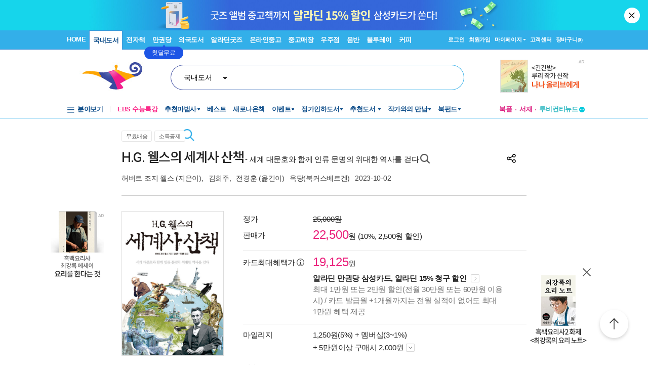

--- FILE ---
content_type: text/html; charset=utf-8
request_url: https://www.aladin.co.kr/shop/wproduct.aspx?ItemId=324944215
body_size: 77727
content:

 
<!DOCTYPE html PUBLIC "-//W3C//DTD XHTML 1.0 Transitional//EN" "http://www.w3.org/TR/xhtml1/DTD/xhtml1-transitional.dtd">

<html xmlns="http://www.w3.org/1999/xhtml" lang="ko">
<head>
    <title id="Title">H.G. 웰스의 세계사 산책 | 허버트 조지 웰즈 | 알라딘</title>
    <meta http-equiv="X-UA-Compatible" content="IE=Edge" />
    <meta http-equiv="Content-Type" content="text/html; charset=utf-8" />
    <meta name="viewport" content="width=device-width, initial-scale=1.0" />
    <link rel="canonical" href="https://www.aladin.co.kr/shop/wproduct.aspx?ItemId=324944215" />
<link rel="alternate" media="only screen and (max-width: 640px)" href="https://www.aladin.co.kr/m/mproduct.aspx?ItemId=324944215">
<meta property="og:type" content="books.book"/>
<meta property="books:isbn" content="9791189936440" />
<meta property="books:rating:value" content="0"/>
<meta property="books:rating:scale" content="10"/>
<meta property="books:rating:normalized_value" content="0"/>
<meta property="og:image" content="https://image.aladin.co.kr/product/32494/42/cover500/k762935602_1.jpg"/>
<meta property="og:site_name" content="aladin"/>
<meta name="description" content="공상과학소설의 아버지로 불리는 영국의 대문호 허버트 조지 웰스는 1920년 놀라운 책을 출간한다. 제1차 세계대전을 겪으며 집필하기 시작해 펴낸 책은 놀랍게도 소설이 아닌 역사책이었다. 1,324쪽에 달하는 그의 ..." />
<meta itemprop="datePublished" content="2023-10-02">
<meta property="og:description" content="공상과학소설의 아버지로 불리는 영국의 대문호 허버트 조지 웰스는 1920년 놀라운 책을 출간한다. 제1차 세계대전을 겪으며 집필하기 시작해 펴낸 책은 놀랍게도 소설이 아닌 역사책이었다. 1,324쪽에 달하는 그의 ..." />
<meta name="title" content="H.G. 웰스의 세계사 산책 : 알라딘" />
<meta property="og:title" content="H.G. 웰스의 세계사 산책 | 허버트 조지 웰즈" />
<meta name="author" content="허버트 조지 웰스, Herbert George Wells" />
<meta property="og:author" content="허버트 조지 웰스, Herbert George Wells" />
<meta property="og:price" content="22500" />
<meta property="og:barcode" content="9791189936440" />
<meta name="keywords" content="허버트, 조지, HG웰스의" />
<meta property="og:searchkey" content="허버트, 조지, HG웰스의" />
<meta property="og:url" content="https://www.aladin.co.kr/shop/wproduct.aspx?ItemId=324944215" />
<link rel="shortlink" href="http://aladin.kr/p/9791189936440" />

<meta name="twitter:card" content="summary" />
<meta name="twitter:site" content="https://www.aladin.co.kr/shop/wproduct.aspx?ItemId=324944215" />
<meta name="twitter:title" content="H.G. 웰스의 세계사 산책 | 허버트 조지 웰즈" />
<meta name="twitter:description" content="공상과학소설의 아버지로 불리는 영국의 대문호 허버트 조지 웰스는 1920년 놀라운 책을 출간한다. 제1차 세계대전을 겪으며 집필하기 시작해 펴낸 책은 놀랍게도 소설이 아닌 역사책이었다. 1,324쪽에 달하는 그의 ..." />
<meta name="twitter:image" content="https://image.aladin.co.kr/product/32494/42/cover500/k762935602_1.jpg" />

<!-- 구조화 상품 정보 -->
<script type="application/ld+json">
{
    "@context":"https://schema.org",
    "@type":"Book",
    "name" : "H.G. 웰스의 세계사 산책",
    "image" : "https://image.aladin.co.kr/product/32494/42/cover500/k762935602_1.jpg",
    "description" : "공상과학소설의 아버지로 불리는 영국의 대문호 허버트 조지 웰스는 1920년 놀라운 책을 출간한다. 제1차 세계대전을 겪으며 집필하기 시작해 펴낸 책은 놀랍게도 소설이 아닌 역사책이었다. 1,324쪽에 달하는 그의 ...",
    "genre" : "세계사 일반",
    "keywords" : "허버트, 조지, HG웰스의",
    "url" : "https://www.aladin.co.kr/shop/wproduct.aspx?ItemId=324944215",
    "author": 
    {
        "@type":"Person",
        "name":"허버트 조지 웰스, Herbert George Wells",
        "url":"https://www.aladin.co.kr/author/wauthor_overview.aspx?AuthorSearch=@51144"
    },
    "translator": 
    {
        "@type":"Person",
        "name":"김희주",
        "url":"https://www.aladin.co.kr/author/wauthor_overview.aspx?AuthorSearch=@3734170"
    },
    "publisher": 
    {
        "@type":"Organization",
        "name":"옥당(북커스베르겐)"
    },
    "offers": 
    {
        "@type":"Offer",
        "price":22500,
        "priceCurrency":"KRW",
        "availability":"https://schema.org/InStock",
        "url":"https://www.aladin.co.kr/shop/wproduct.aspx?ItemId=324944215",
        "itemCondition":"https://schema.org/NewCondition"
    },
    "workExample" : [{
        "@type": "Book",
        "isbn": "9791189936440",
        "bookFormat": "https://schema.org/Paperback",
        "datePublished": "2023-10-02",
        "potentialAction":
        {
            "@type":"ReadAction",
            "target":
            {
                "@type":"EntryPoint",
                "urlTemplate":"https://www.aladin.co.kr/shop/wproduct.aspx?ItemId=324944215",
                "actionPlatform":[
                    "https://schema.org/DesktopWebPlatform"
                ]
            },
            "expectsAcceptanceOf":
            {
                "@type":"Offer",
                "price":22500,
                "priceCurrency":"KRW",
                "availability":"https://schema.org/InStock"
            }
        }
    }]
}
</script>


    <link href="https://image.aladin.co.kr/img/home/aladin.ico" type="image/x-icon" rel="shortcut icon" />
    <link rel="stylesheet" media="screen" type="text/css" href="/Ucl_editor/css/common.css" />
    <link href="/ucl_editor/css/main_footer.css?ver=2026011704" rel="stylesheet" type="text/css" />
    <link href='/ucl_editor/css/product_v3.css?ver=2026011704' rel="stylesheet" type="text/css" />
    
    <link href="/ucl_editor/css/product_bookple.css?ver=2026011704" rel="stylesheet" type="text/css" />
    
    <link href="/shop/basic_text.css?ver=2026011704" rel="stylesheet" type="text/css" />
    <link type="text/css" rel="stylesheet" href="/Ucl_editor/css/cardreview.css?ver=2026011704" />    <link type="text/css" rel="stylesheet" href="/ucl_editor/css/swiper.css?ver=2026011704" />

    <script type="text/javascript" src="/js/ttbUtilButton.js?ver=202601170450"></script>
    <script type="text/javascript" src="/shop/common/allitemcheck.js?ver=202601170450"></script>
    <script type="text/javascript" src="/shop/common/basket_add.js?ver=202601170450"></script>
    <script type="text/javascript" src="/shop/common/safebasket_add.js?ver=202601170450"></script>
    <script type="text/javascript" src="/js/jsdomain.js"></script>
    <script type="text/javascript" src="/m/js/swiper.js"></script>
    <script type="text/javascript" src="/js/cardview.js?ver=202601170450"></script>
    
    
    <script type="text/javascript">
        function Popup_Partner() {
            NetFunnel_Complete();

            var partnerCode = 0

		    if (partnerCode == 4500 && getCookie("naver_pop") != "checked" && (false)){
		        window.open("/ucl_editor/shop/basket/naver_pop.html", "", 'scrollbars=no,width=550,height=303');   
		    }
        }
        
    
    </script>
</head>

<body style="background-color:#FFFFFF;margin : 0 0 0 0" onload="Popup_Partner()">

    








<script type="text/javascript" src="/js/jsdomain.js"></script>
<script type="text/javascript" src="/js/common.js?dummy=20230620"></script>
<script type="text/javascript" src="/js/prototype.js"></script>
<script type="text/javascript" src="/js/prototypeUtil.js?dummy=20200310"></script>
<script type="text/javascript" src="/js/alajax.js"></script>
<script type="text/javascript" src="/js/header.js?dummy=20200310"></script>
<script type="text/javascript" src="/js/music.js"></script>
<script type="text/javascript" src="/search/autocomplete/qsChk.js?dummy=20200310"></script>
<script type="text/javascript" src="/js/jquery-1.8.3.js"></script>

<link href="https://image.aladin.co.kr/img/home/aladin.ico" type="image/x-icon" rel="shortcut icon" />
<style type="text/css">
    body {
	    margin-left: 0px;
	    margin-top: 0px;
	    margin-right: 0px;
	    margin-bottom: 0px;
    }
    /*#global_set2_3 {float:left;text-align:center; }
    #global_set2_3 ul {}
    #global_set2_3 li { float:left;margin:0;padding:0;display:inline;list-style:none;font-size:0;height:28px;}
    #global_set2_3 li.set2se {width:1px; background:url(//image.aladin.co.kr/img/header/2011/global_set1_se.gif) right;}*/

    /*#re_topmenu_wrap {background:url(//image.aladin.co.kr/img/header/2011/header_menu_bg_new.gif) repeat-x; height:31px;}*/
    /*검색-키보드 확대시 대비한 css*/
    
    #global_search {background:url(//image.aladin.co.kr/img/header/bg_search.gif) no-repeat; width:535px; position:relative; top:28px; height:41px;}
    
    #global_search dl { float:left; width:78px; margin:12px 0 0 20px;}
    #global_search dt {background:url(//image.aladin.co.kr/img/header/i_arrdown.gif) no-repeat right 5px; color:#2f9ddc; font-weight:bold}
    #global_search img.arrow {position: absolute;right: 122px;top: 8px;}
    #global_search input { width: 280px; margin: 9px 0 0 12px; border: none; font: bold 16px 돋움; background: transparent; color:#006699;}
    #global_search input.searchBtn {width: 40px;height: 20px;position: absolute;right: 72px;top: 1px;}
    #global_search input.searchBtn2 {width: 53px;height: 13px;position: absolute;right:5px;top: 4px;}
</style>

<script type="text/javascript" src="/js/netfunnel.js?ver=202601170450" charset="UTF-8" ></script>
<script type="text/javascript" src="/js/NetfunnelSkinUtil.js?ver=202601170450" charset="UTF-8"></script>
<link type="text/css" href="/css/netfunnel.css?ver=202601170450" rel="stylesheet">
 
<script type="text/javascript">
    var $j = jQuery.noConflict();
    $j(document).ready(function () {




        $j('.mall_menu_img').hover(

            function () { $j(this).attr("src", $j(this).attr("src").replace(".gif", "_on.gif")); },
            function () { $j(this).attr("src", $j(this).attr("src").replace("_on.gif", ".gif")); }
        );
        $j('#headerTop_gnb li').hover(
            function () { $j($j(this).attr("id")).show(); },
            function () { $j($j(this).attr("id")).hide(); }
        );
        $j('#headerTop_util li').hover(
            function () { $j($j(this).attr("id")).show(); },
            function () { $j($j(this).attr("id")).hide(); }
        );
        $j('#head_layer_menu_container').hover(
            function () { $j("#head_layer_menu").show(); },
            function () { $j("#head_layer_menu").hide(); }
        );
        $j('ul.l_menu li').hover(
            function () { $j($j(this).attr("id")).show(); },
            function () { $j($j(this).attr("id")).hide(); }
        );
        $j('ul.r_menu li').hover(
            function () { $j($j(this).attr("id")).show(); },
            function () { $j($j(this).attr("id")).hide(); }
        );
        $j('#searchTargetDesc').hover(
            function () { $j("#searchTargetDropDown").show(); },
            function () { $j("#searchTargetDropDown").hide(); }
        );
        $j('#searchTargetDropDown').hover(
            function () { $j("#searchTargetDropDown").show(); },
            function () { $j("#searchTargetDropDown").hide(); }
        );
    });
</script>    

<!-- ClickTale Top part -->
<script type="text/javascript">
    var WRInitTime = (new Date()).getTime();
</script>
<!-- ClickTale end of Top part -->

<link href="/css/style.css?ver=20260117" rel="stylesheet" type="text/css">
<link href="/Ucl_editor/css/main_footer.css?ver=20260117" rel="stylesheet" type="text/css">
<link href="/ucl_editor/css/header_2011.css?dummy=20260117" rel="stylesheet" type="text/css">

    <style type="text/css">
        #header_headerTop tr, #header_headerTop td,
        #footer tr, #footer td{ text-align:left; }    
    </style>
    <!--[if IE]>
    <style type="text/css">
        #T { z-index:10;} 
    </style>
    <![endif]-->







<script type="text/javascript">
	/************* Search Word 광고 @visharp*******************/
	var swbanner_sw = null;
	var swbanner_swResetFlag = false;
	var swbanner_swBanner = [
{image: 'url(//image.aladin.co.kr/img/ad/banner/)', url:'/banner/wadbanner_redirect.aspx?PubBannerId=697944', adtext:'삼성카드가 쏜다! 알라딘 15% 할인'},
{image: 'url(//image.aladin.co.kr/img/adbn/book/2023/02/230609_bada_s.gif)', url:'/banner/wadbanner_redirect.aspx?PubBannerId=708415', adtext:'소설가 31인이 뽑은 박완서 베스트 10'},
{image: 'url(//image.aladin.co.kr/img/adbn/book/2023/02/230609_bada_s.gif)', url:'/banner/wadbanner_redirect.aspx?PubBannerId=708556', adtext:'북펀드 <자연 하는 마음>'},
{image: 'url(//image.aladin.co.kr/img/adbn/book/2023/02/230609_bada_s.gif)', url:'/banner/wadbanner_redirect.aspx?PubBannerId=708557', adtext:'미시마 유키오 에세이 <소설가의 휴가>'},
{image: 'url(//image.aladin.co.kr/img/adbn/book/2023/02/230609_bada_s.gif)', url:'/banner/wadbanner_redirect.aspx?PubBannerId=708599', adtext:'최강록 <요리를 한다는 것>'},
{image: 'url(//image.aladin.co.kr/img/adbn/book/2023/02/230609_bada_s.gif)', url:'/banner/wadbanner_redirect.aspx?PubBannerId=708601', adtext:'최강록의 요리 노트'},
{image: 'url(//image.aladin.co.kr/img/adbn/book/2023/02/230609_bada_s.gif)', url:'/banner/wadbanner_redirect.aspx?PubBannerId=708624', adtext:'볼로냐 올해의 일러스트레이터 <마을 도둑>'},
{image: 'url(//image.aladin.co.kr/img/adbn/book/2023/02/230609_bada_s.gif)', url:'/banner/wadbanner_redirect.aspx?PubBannerId=708626', adtext:'상실과 성장 <코뿔소의 물웅덩이>'},
{image: 'url(//image.aladin.co.kr/img/adbn/book/2023/02/230609_bada_s.gif)', url:'/banner/wadbanner_redirect.aspx?PubBannerId=708674', adtext:'여성철학자 이야기'},
{image: 'url(//image.aladin.co.kr/img/adbn/book/2023/02/230609_bada_s.gif)', url:'/banner/wadbanner_redirect.aspx?PubBannerId=708721', adtext:'<오늘의 어린이책 5> 북펀드'},
{image: 'url(//image.aladin.co.kr/img/adbn/book/2023/02/230609_bada_s.gif)', url:'/banner/wadbanner_redirect.aspx?PubBannerId=708675', adtext:'주디스 버틀러 북펀드'}]; 

	var swbanner_searchBannerIndex = 5;

    function swbanner_swReset(){
        if (!swbanner_swResetFlag) {
            swbanner_sw.value = '';
			//swbanner_sw.style.backgroundImage='';
			swbanner_swResetFlag = true;
		}
	}

	var swbanner_window_onload = function(){ 
		
		swbanner_sw = document.getElementById('SearchWord');
        if (!swbanner_sw) return;

        if (swbanner_swBanner.length < 1) return;

        swbanner_sw.value = swbanner_swBanner[swbanner_searchBannerIndex].adtext;

		//swbanner_sw.style.backgroundImage = swbanner_swBanner[swbanner_searchBannerIndex].image;
		//swbanner_sw.style.backgroundRepeat = "no-repeat";
		//swbanner_sw.style.backgroundAttachment = "scroll";
		addEvent2("swbanner_sw", "onclick", swbanner_swReset);
		addEvent2("swbanner_sw", "onkeydown", swbanner_swReset);
		// 아래 이벤트 적용시 광고문구가 바로 삭제되는 문제가 있어서 사용안함
		//addEvent2("swbanner_sw", "onfocus", swbanner_swReset);    
		//addEvent2("window", "onload", function (){ 
		//	if(!swbanner_swResetFlag) swbanner_sw.value="";
		//} );

        document.getElementById('QuickSearch').onsubmit = function () {
            if (swbanner_sw.value != '' && !swbanner_swResetFlag) {
			//if( swbanner_sw.value=='' && swbanner_sw.style.backgroundImage!=''){

				var goURL = swbanner_swBanner[swbanner_searchBannerIndex].url;

				// frameless.
				if(parent==this){
					location.href = goURL;
					return false;
				}

				try{
					// only one frame.
					if(parent.document.getElementById('ebookFrame')!=null){
						parent.location.href = goURL;
						return false;
					}
				} catch(e){ warn('0'+e); }


				try{
					// double frames
					if(parent.parent.document.getElementById('ebookFrame')!=null){
						parent.parent.location.href = goURL;
						return false;
					}
				} catch(e){ warn('1'+e); }

				location.href = goURL;  
				return false;
			}
			return true;
		};
	}

	function switchSearchBanner(){
        if (swbanner_swBanner.length < 1) return;
        if (!swbanner_sw) return;
        swbanner_swResetFlag = false;
        //swbanner_sw.value = "";
        swbanner_searchBannerIndex = (swbanner_searchBannerIndex + 1) % swbanner_swBanner.length;
        //swbanner_sw.style.backgroundImage = swbanner_swBanner[swbanner_searchBannerIndex].image;
        swbanner_sw.value = swbanner_swBanner[swbanner_searchBannerIndex].adtext;
	}
	/*************************/
</script>
















<div id="header_headerTop">
	



<link rel="stylesheet" href="/ucl_editor/css/header_2011.css?ver=2026011704" />

<div id = "w_t_event" class="roof_bnwrap_new" style="background:#16D5EB; display:none;"><a href = "https://www.aladin.co.kr/events/wevent.aspx?EventId=283250" class="banner_box"><img src = "https://image.aladin.co.kr/img/bn/strategy/ams/15per/1860x120.jpg" alt=""></a><div class="close"><a href = "#" alt="닫기" onclick="javascript:fn_hide_top_event('w_t_event');return false;">닫기</a></div></div>
<script type="text/javascript">
    if (getCookie("ala_w_t_event") != "hide")
        $j("#w_t_event").show();
    
    if (getCookie("ala_w_u_event") != "hide")
        $j("#w_u_event").show();
    
    function fn_hide_top_event(id)
    {
        setCookie('ala_'+id, "hide" , 1);
        $j("#"+id).hide();
    }

    function fn_addParam() {
        if (!document || !document.getElementsByTagName || !document.getElementById) return;

        var obj = document.getElementById('w_t_event');
        if (!obj) return;

        try {
            var aTags = obj.getElementsByTagName('a');

            var param = 'we';

            // 조건 체크: href가 max.aladin.co.kr 포함 시 param을 'wetop'로 변경
            for (var i = 0; i < aTags.length; i++) {
                var href = aTags[i].getAttribute('href');
                if (href && href.indexOf('max.aladin.co.kr') !== -1) {
                    param = 'wetop';
                    break; 
                }
            }

            addParamInLinks(aTags, param);
        } catch (exxx) { }
    }

    $j(document).ready(function () {
        fn_addParam();
    });
</script>


<div class="aladin_header_wrap new ">


	<div class="headertop">
        <div class="inner">
            <ul class="gnb" id="headerTop_gnb">
				<li class="home"><a href="https://www.aladin.co.kr/home/welcome.aspx" title="HOME" >HOME</a></li><li id="#head_book_layer"><a href="https://www.aladin.co.kr/home/wbookmain.aspx" title="국내도서" class="on ">국내도서</a>

  <div id="head_book_layer" class="header_layer_box" style="display: none;"> 
    <div class="category">
        <h3><a href="https://www.aladin.co.kr/home/wbookmain.aspx">국내도서</a></h3>
        <ul>
            <li><a href="https://www.aladin.co.kr/shop/wbrowse.aspx?CID=55890">건강/취미</a></li>
            <li><a href="https://www.aladin.co.kr/shop/wbrowse.aspx?CID=170"><strong>경제경영</strong></a></li>
            <li><a href="https://www.aladin.co.kr/shop/wbrowse.aspx?CID=34582">공무원 수험서</a></li>
            <li><a href="https://www.aladin.co.kr/shop/wbrowse.aspx?CID=987">과학</a></li>
            
                <li><a href="https://www.aladin.co.kr/shop/wbrowse.aspx?CID=4395">달력/기타</a></li>
            
            <li><a href="https://www.aladin.co.kr/shop/wbrowse.aspx?CID=8257">대학교재</a></li>
            
                <li><a href="https://www.aladin.co.kr/shop/wbrowse.aspx?CID=2551">만화</a></li>
            
            <li><a href="https://www.aladin.co.kr/shop/wbrowse.aspx?CID=798">사회과학</a></li>
            <li><a href="https://www.aladin.co.kr/shop/wbrowse.aspx?CID=1"><strong>소설/시/희곡</strong></a></li>
            <li><a href="https://www.aladin.co.kr/shop/wbrowse.aspx?CID=1383"><strong>수험서/자격증</strong></a></li>
        </ul>
        <ul>
            
                <li><a href="https://www.aladin.co.kr/shop/wbrowse.aspx?CID=1108"><strong>어린이</strong></a></li>
            
            <li><a href="https://www.aladin.co.kr/shop/wbrowse.aspx?CID=55889">에세이</a></li>
            <li><a href="https://www.aladin.co.kr/shop/wbrowse.aspx?CID=1196">여행</a></li>
            <li><a href="https://www.aladin.co.kr/shop/wbrowse.aspx?CID=74">역사</a></li>
            <li><a href="https://www.aladin.co.kr/shop/wbrowse.aspx?CID=517">예술/대중문화</a></li>
            <li><a href="https://www.aladin.co.kr/shop/wbrowse.aspx?CID=1322">외국어</a></li>
            <li><a href="https://www.aladin.co.kr/shop/wbrowse.aspx?CID=1230">요리/살림</a></li>
            
                <li><a href="https://www.aladin.co.kr/shop/wbrowse.aspx?CID=13789">유아</a></li>
            
            <li><a href="https://www.aladin.co.kr/shop/wbrowse.aspx?CID=656"><strong>인문학</strong></a></li>
            <li><a href="https://www.aladin.co.kr/shop/wbrowse.aspx?CID=336">자기계발</a></li>
        </ul>
        <ul>
            <li><a href="https://www.aladin.co.kr/shop/wbrowse.aspx?CID=2913">잡지</a></li>
            <li><a href="https://www.aladin.co.kr/shop/wbrowse.aspx?CID=112011">장르소설</a></li>
            
                <li><a href="https://www.aladin.co.kr/shop/wbrowse.aspx?CID=17195">전집/중고전집</a></li>
            
            <li><a href="https://www.aladin.co.kr/shop/wbrowse.aspx?CID=1237">종교/역학</a></li>
            <li><a href="https://www.aladin.co.kr/shop/wbrowse.aspx?CID=2030">좋은부모</a></li>
            <li><a href="https://www.aladin.co.kr/shop/wbrowse.aspx?CID=1137">청소년</a></li>
            <li><a href="https://www.aladin.co.kr/shop/wbrowse.aspx?CID=351">컴퓨터/모바일</a></li>
            
                <li><a href="https://www.aladin.co.kr/shop/wbrowse.aspx?CID=50246"><strong>초등학교참고서</strong></a></li>
                <li><a href="https://www.aladin.co.kr/shop/wbrowse.aspx?CID=76000">중학교참고서</a></li>
                <li><a href="https://www.aladin.co.kr/shop/wbrowse.aspx?CID=76001"><strong>고등학교참고서</strong></a></li>
            
        </ul>
        <ul>
            <li><a href='https://www.aladin.co.kr/shop/common/wbest.aspx?BranchType=1'>베스트셀러</a></li>
            <li><a href='https://www.aladin.co.kr/shop/common/wnew.aspx?BranchType=1'>새로나온책</a></li>
            <li><a href='https://www.aladin.co.kr/shop/book/wHotSale.aspx'>재정가도서</a></li>
            
                <li><a href='https://www.aladin.co.kr/events/wevent_main.aspx'>이벤트</a></li>
                <li><a href='https://www.aladin.co.kr/m/BookFund/Main.aspx'>독자북펀드</a></li>
            
        </ul>
    </div>
    
    <div>
      <div class="banner"> 
	      <a href="https://www.aladin.co.kr/events/wevent.aspx?EventId=301282"><img src="https://image.aladin.co.kr/img/bn/book/2026/01/260114_january2_hlayer.png" style="width:373px;height:237px;"></a>

      </div>
    </div>
    
  </div>


</li><li id="#head_ebook_layer"><a href="https://www.aladin.co.kr/home/webookmain.aspx?browse=1" title="전자책 " >전자책</a>

<div id="head_ebook_layer" class="header_layer_box" style="display: none;"> 
  <div class="category">
      <h3><a href="https://www.aladin.co.kr/home/webookmain.aspx">전자책</a></h3>
      <ul>
          <li><a href="https://www.aladin.co.kr/shop/wbrowse.aspx?CID=56388">건강/취미</a></li>
          <li><a href="https://www.aladin.co.kr/shop/wbrowse.aspx?CID=38398"><strong>경제경영</strong></a></li>
          <li><a href="https://www.aladin.co.kr/shop/wbrowse.aspx?CID=38405">과학</a></li>
          
              <li><a href="https://www.aladin.co.kr/shop/wbrowse.aspx?CID=56548"><strong>라이트노벨</strong></a></li>  
          
          <li><a href="https://www.aladin.co.kr/shop/wbrowse.aspx?CID=56555"><strong>로맨스</strong></a></li>
          
              <li><a href="https://www.aladin.co.kr/shop/wbrowse.aspx?CID=38416"><strong>만화</strong></a></li>
          
          <li><a href="https://www.aladin.co.kr/shop/wbrowse.aspx?CID=38404"><strong>사회과학</strong></a></li>
          <li><a href="https://www.aladin.co.kr/shop/wbrowse.aspx?CID=38396"><strong>소설/시/희곡</strong></a></li>
          
              <li><a href="https://www.aladin.co.kr/shop/wbrowse.aspx?CID=38406">어린이</a></li>  
          
      </ul>
      <ul>
          <li><a href="https://www.aladin.co.kr/shop/wbrowse.aspx?CID=56387"><strong>에세이</strong></a></li>
          <li><a href="https://www.aladin.co.kr/shop/wbrowse.aspx?CID=38408">여행</a></li>
          <li><a href="https://www.aladin.co.kr/shop/wbrowse.aspx?CID=38397">역사</a></li>
          <li><a href="https://www.aladin.co.kr/shop/wbrowse.aspx?CID=38402">예술/대중문화</a></li>
          <li><a href="https://www.aladin.co.kr/shop/wbrowse.aspx?CID=38411">외국어</a></li>
          <li><a href="https://www.aladin.co.kr/shop/wbrowse.aspx?CID=38409">요리/살림</a></li>
          <li><a href="https://www.aladin.co.kr/shop/wbrowse.aspx?CID=38403"><strong>인문학</strong></a></li>
          <li><a href="https://www.aladin.co.kr/shop/wbrowse.aspx?CID=38400"><strong>자기계발</strong></a></li>
          <li><a href="https://www.aladin.co.kr/shop/wbrowse.aspx?CID=38413">좋은부모</a></li>
          <li><a href="https://www.aladin.co.kr/shop/wbrowse.aspx?CID=38407">청소년</a></li>
      </ul>
      <ul>
          <li><a href="https://www.aladin.co.kr/shop/wbrowse.aspx?CID=78871">판타지/무협</a></li>
          <li><a href="https://www.aladin.co.kr/shop/wbrowse.aspx?CID=139379"><strong>BL</strong></a></li>
          
              <li><a href="https://www.aladin.co.kr/shop/wbrowse.aspx?CID=158585"><strong>오디오북</strong></a></li>
          
      </ul>
      <ul>
          <li><a href='https://www.aladin.co.kr/shop/common/wbest.aspx?BranchType=9&BestType=EBookBestseller'>베스트셀러</a></li>
          <li><a href='https://www.aladin.co.kr/shop/common/wnew.aspx?BranchType=9'>새로나온eBook</a></li>
          <li><a href='https://www.aladin.co.kr/shop/wRentEBook.aspx?IsRentable=1'>대여eBook</a></li>
          <li><a href='https://www.aladin.co.kr/shop/wEbookSerial.aspx?EbookSerial=1&CID=178781'>연재eBook</a></li>
      </ul>
  </div>
    
    <div>
      <div class="banner"> 
        <a href="https://aladin.co.kr/events/wevent.aspx?EventId=206398"><img src="https://image.aladin.co.kr/img/bn/ebook/2023/01/210629_eonly_hlayer.jpg" ></a>

      </div>
    </div>
    
</div>


</li><li><a href="https://max.aladin.co.kr/main">만권당</a><div class="man_label" style="left: 160px;"> <a href="https://max.aladin.co.kr/main"><span>첫달무료</span><span>무제한독서</span></a></div></li><li id="#head_foreign_layer"><a href="https://www.aladin.co.kr/home/wforeignmain.aspx" title="외국도서" >외국도서</a>

  <div id="head_foreign_layer" class="header_layer_box" style="display: none;"> 
      <div class="category titstyle">
          
          <h3><a href="https://www.aladin.co.kr/home/wforeignmain.aspx">외국도서</a></h3>
          <div>
              <h4>영미도서</h4>
              <ul>
                  <li><a href="https://www.aladin.co.kr/shop/wbrowse.aspx?CID=90861">ELT/어학/사전</a></li>
                  <li><a href="https://www.aladin.co.kr/shop/wbrowse.aspx?CID=90831">가정/원예/인테리어</a></li>
                  <li><a href="https://www.aladin.co.kr/shop/wbrowse.aspx?CID=90833">건강/스포츠</a></li>
                  <li><a href="https://www.aladin.co.kr/shop/wbrowse.aspx?CID=90835">경제경영</a></li>
                  <li><a href="https://www.aladin.co.kr/shop/wbrowse.aspx?CID=90836">공예/취미/수집</a></li>
                  
                      <li><a href="https://www.aladin.co.kr/shop/wbrowse.aspx?CID=90840">만화</a></li>
                  
                  <li><a href="https://www.aladin.co.kr/shop/wbrowse.aspx?CID=90842">소설/시/희곡</a></li>
                  <li><a href="https://www.aladin.co.kr/shop/wbrowse.aspx?CID=90846">여행</a></li>
                  <li><a href="https://www.aladin.co.kr/shop/wbrowse.aspx?CID=90847">역사</a></li>
                  <li><a href="https://www.aladin.co.kr/shop/wbrowse.aspx?CID=90850">요리</a></li>
                  <li><a href="https://www.aladin.co.kr/shop/wbrowse.aspx?CID=90853">인문/사회</a></li>
                  <li><a href="https://www.aladin.co.kr/shop/wbrowse.aspx?CID=90857">종교/명상/점술</a></li>
                  <li><a href="https://www.aladin.co.kr/shop/wbrowse.aspx?CID=90858">청소년</a></li>
                  <li><a href="https://www.aladin.co.kr/shop/wbrowse.aspx?CID=25557">해외잡지</a></li>
              </ul>
          </div>
          <div>
              <h4>대학교재/전문서</h4>
              <ul>
                  <li><a href="https://www.aladin.co.kr/shop/wbrowse.aspx?CID=90834">건축/디자인</a></li>
                  <li><a href="https://www.aladin.co.kr/shop/wbrowse.aspx?CID=90837">교육/자료</a></li>
                  <li><a href="https://www.aladin.co.kr/shop/wbrowse.aspx?CID=90838">기술공학</a></li>
                  <li><a href="https://www.aladin.co.kr/shop/wbrowse.aspx?CID=90841">법률</a></li>
                  <li><a href="https://www.aladin.co.kr/shop/wbrowse.aspx?CID=90843">수험서</a></li>
                  <li><a href="https://www.aladin.co.kr/shop/wbrowse.aspx?CID=90844">언어학</a></li>
                  <li><a href="https://www.aladin.co.kr/shop/wbrowse.aspx?CID=90848">예술/대중문화</a></li>
                  <li><a href="https://www.aladin.co.kr/shop/wbrowse.aspx?CID=90852">의학</a></li>
                  <li><a href="https://www.aladin.co.kr/shop/wbrowse.aspx?CID=90855">자연과학</a></li>
                  <li><a href="https://www.aladin.co.kr/shop/wbrowse.aspx?CID=90859">컴퓨터</a></li>
              </ul>
          </div>
          <div>
              <h4><a href="https://www.aladin.co.kr/shop/wbrowse.aspx?CID=28253" class="arr">기타 언어권</a></h4>
              <ul>
                  <li><a href="https://www.aladin.co.kr/shop/wbrowse.aspx?CID=28255">독일 도서</a></li>
                  <li><a href="https://www.aladin.co.kr/shop/wbrowse.aspx?CID=28254">스페인 도서</a></li>
                  <li><a href="https://www.aladin.co.kr/shop/wbrowse.aspx?CID=28492">중국 도서</a></li>
              </ul>
          </div>
          
          <div>
              <h4><a href="https://www.aladin.co.kr/shop/wbrowse.aspx?CID=106165" class="arr">어린이</a></h4>
              <ul>
                  <li><a href="https://www.aladin.co.kr/shop/wbrowse.aspx?CID=106168">그림책</a></li>
                  <li><a href="https://www.aladin.co.kr/shop/wbrowse.aspx?CID=106171">동화책</a></li>
                  <li><a href="https://www.aladin.co.kr/shop/wbrowse.aspx?CID=106172">리더스</a></li>
                  <li><a href="https://www.aladin.co.kr/shop/wbrowse.aspx?CID=106176">영어학습</a></li>
                  <li><a href="https://www.aladin.co.kr/shop/wbrowse.aspx?CID=106181">챕터북</a></li>
                  <li><a href="https://www.aladin.co.kr/shop/wbrowse.aspx?CID=106185">코스북</a></li>
              </ul>
          </div>
          
          <div>
              <h4><a href="https://www.aladin.co.kr/shop/wbrowse.aspx?CID=28261" class="arr">일본도서</a></h4>
              <ul>
                  <li><a href="https://www.aladin.co.kr/shop/wbrowse.aspx?CID=28262">문학</a></li>
                  
                      <li><a href="https://www.aladin.co.kr/shop/wbrowse.aspx?CID=115123">애니메이션 굿즈</a></li>
                  
                  <li><a href="https://www.aladin.co.kr/shop/wbrowse.aspx?CID=28402">잡지</a></li>
                  
                      <li><a href="https://www.aladin.co.kr/shop/wbrowse.aspx?CID=28375">코믹</a></li>
                  
                  <li><a href="/shop/common/wbest.aspx?BranchType=7">베스트셀러</a></li>
                  <li><a href="/shop/common/wnew.aspx?BranchType=7">새로나온책</a></li>
                  <li><a href="/events/wevent.aspx?EventId=251361">특가도서</a></li>
                  <li><a href="/events/wevent_main_foreign.aspx">이벤트</a></li>
                  <li><a href="https://www.aladin.co.kr/shop/wbrowse.aspx?CID=67970" class="pink_t"><strong>LEXILE 지수별<br>원서 읽기</strong></a></li>
              </ul>
          </div>
                                                                                     
      </div> 
    
    <div>
      <div class="banner"> 
        <a href="https://www.aladin.co.kr/events/wevent.aspx?EventId=284571"><img src="https://image.aladin.co.kr/img/bn/foreign/2026/01/fbooks_bigsales_hlayer.jpg" ></a>

      </div>
    </div>  
    
</div>
</li><li id="#head_gift_layer"><a href="https://www.aladin.co.kr/home/wonlymain.aspx" title="알라딘굿즈" >알라딘굿즈</a>
<div id="head_gift_layer" class="header_layer_box" style="display: none;"> 
    <div class="category">
        <h3><a href="https://www.aladin.co.kr/home/wonlymain.aspx">알라딘굿즈</a></h3>
        <ul>
            <li><a href="https://www.aladin.co.kr/shop/wbrowse.aspx?CID=184418&BrowseTarget=List&ViewType=Detail">가방.파우치</a></li>
            <li><a href="https://www.aladin.co.kr/shop/wbrowse.aspx?CID=184416&BrowseTarget=List&ViewType=Detail">데스크용품</a></li>
            <li><a href="https://www.aladin.co.kr/shop/wbrowse.aspx?CID=184414&BrowseTarget=List&ViewType=Detail">독서용품</a></li>
            <li><a href="https://www.aladin.co.kr/shop/wbrowse.aspx?CID=184417&BrowseTarget=List&ViewType=Detail">디지털</a></li>
            <li><a href="https://www.aladin.co.kr/shop/wbrowse.aspx?CID=184420&BrowseTarget=List&ViewType=Detail">리빙·키친</a></li>
            <li><a href="https://www.aladin.co.kr/shop/wbrowse.aspx?CID=183641&BrowseTarget=List&ViewType=Detail">문구</a></li>
            <li><a href="https://www.aladin.co.kr/shop/wbrowse.aspx?CID=184419&BrowseTarget=List&ViewType=Detail">생활용품</a></li>
            <li><a href="https://www.aladin.co.kr/shop/wbrowse.aspx?CID=184421&BrowseTarget=List&ViewType=Detail">의류·잡화</a></li>
        </ul>
        <ul>
            <li><a href="https://www.aladin.co.kr/shop/wbrowse.aspx?CID=184476&BrowseTarget=List&ViewType=Detail">노트</a></li>
            <li><a href="https://www.aladin.co.kr/shop/wbrowse.aspx?CID=184485&BrowseTarget=List&ViewType=Detail">독서대</a></li>
            <li><a href="https://www.aladin.co.kr/shop/wbrowse.aspx?CID=184491&BrowseTarget=List&ViewType=Detail">북마크</a></li>
            <li><a href="https://www.aladin.co.kr/shop/wbrowse.aspx?CID=184492&BrowseTarget=List&ViewType=Detail">북커버</a></li>
            <li><a href="https://www.aladin.co.kr/shop/wbrowse.aspx?CID=184502&BrowseTarget=List&ViewType=Detail">사무용품</a></li>
            <li><a href="https://www.aladin.co.kr/shop/wbrowse.aspx?CID=184494&BrowseTarget=List&ViewType=Detail">조명</a></li>
            <li><a href="https://www.aladin.co.kr/shop/wbrowse.aspx?CID=184512&BrowseTarget=List&ViewType=Detail">파우치</a></li>
            <li><a href="https://www.aladin.co.kr/shop/wbrowse.aspx?CID=184479&BrowseTarget=List&ViewType=Detail">필기구</a></li>
        </ul>
        <ul>
            <li><a href="https://www.aladin.co.kr/shop/wbrowse.aspx?CID=144461&BrowseTarget=List&ViewType=Detail">피너츠</a></li>
            <li><a href="https://www.aladin.co.kr/shop/wbrowse.aspx?CID=237514&BrowseTarget=List&ViewType=Detail">전통문양</a></li>
	    <li><a href="https://www.aladin.co.kr/shop/wbrowse.aspx?CID=155291&BrowseTarget=List&ViewType=Detail">고양이</a></li>
            <li><a href="https://www.aladin.co.kr/shop/wbrowse.aspx?CID=184945&BrowseTarget=List&ViewType=Detail">우주</a></li>
	    <li><a href="https://www.aladin.co.kr/shop/wbrowse.aspx?CID=237515&BrowseTarget=List&ViewType=Detail">명화</a></li>
            <li><a href="https://www.aladin.co.kr/shop/wbrowse.aspx?CID=155293&BrowseTarget=List&ViewType=Detail">앨리스</a></li>
        </ul>
        <ul>
            <li><a href="/shop/common/wbest.aspx?BranchType=5">베스트셀러</a></li>
            <li><a href="/m/mgoods.aspx"><strong>생활용품연구소</strong></a></li>
            <li><a href="/events/wevent.aspx?EventId=209265">알라딘 문방구</a></li>
            <li><a href="/shop/wbrowse.aspx?CID=181771">굿즈한정할인</a></li>
        </ul>
    </div>
    
    <div>
        <div class="banner">
            <a href="https://www.aladin.co.kr/m/mgoods.aspx"><img src="https://image.aladin.co.kr/img/bn/goods/2026/01/jan_goods_hlayer.jpg" ></a>

        </div>
    </div>
    
</div>
</li><li id="#head_used_layer"><a href="https://www.aladin.co.kr/home/wusedshopmain.aspx" title="온라인중고" >온라인중고</a>

                            <div id="head_used_layer" class="header_layer_box" style="display: none;"> 
                                <div class="category">
                                    <h3><a href="https://www.aladin.co.kr/home/wusedshopmain.aspx">온라인중고</a></h3>
                                    <ul>
                                        <li><a href='https://www.aladin.co.kr/shop/wbrowse.aspx?CID=170&ItemType=100'>경제경영</a></li>
                                        
                                            <li><a href='https://www.aladin.co.kr/shop/wbrowse.aspx?CID=2551&ItemType=100'>만화</a></li>
                                        
                                        <li><a href='https://www.aladin.co.kr/shop/wbrowse.aspx?CID=798&ItemType=100'>사회과학</a></li>
                                        <li><a href='https://www.aladin.co.kr/shop/wbrowse.aspx?CID=1&ItemType=100'>소설/시/희곡</a></li>
                                        <li><a href='https://www.aladin.co.kr/shop/wbrowse.aspx?CID=1383&ItemType=100'>수험서/자격증</a></li>
                                        
                                            <li><a href='https://www.aladin.co.kr/shop/wbrowse.aspx?CID=1108&ItemType=100'>어린이</a></li>
                                        
                                        <li><a href='https://www.aladin.co.kr/shop/wbrowse.aspx?CID=55889&ItemType=100'><strong>에세이</strong></a></li>
                                        <li><a href='https://www.aladin.co.kr/shop/wbrowse.aspx?CID=74&ItemType=100'>역사</a></li>
                                        <li><a href='https://www.aladin.co.kr/shop/wbrowse.aspx?CID=517&ItemType=100'>예술/대중문화</a></li>
                                    </ul>
                                    <ul>
                                        <li><a href='https://www.aladin.co.kr/shop/wbrowse.aspx?CID=1322&ItemType=100'>외국어</a></li>
                                        <li><a href='https://www.aladin.co.kr/shop/wbrowse.aspx?CID=1230&ItemType=100'>요리/살림</a></li>
                                        
                                            <li><a href='https://www.aladin.co.kr/shop/wbrowse.aspx?CID=13789&ItemType=100'>유아</a></li>
                                        
                                        <li><a href='https://www.aladin.co.kr/shop/wbrowse.aspx?CID=656&ItemType=100'>인문학</a></li>
                                        <li><a href='https://www.aladin.co.kr/shop/wbrowse.aspx?CID=336&ItemType=100'>자기계발</a></li>
                                        <li><a href='https://www.aladin.co.kr/shop/wbrowse.aspx?CID=1237&ItemType=100'>종교/역학</a></li>
                                        <li><a href='https://www.aladin.co.kr/shop/wbrowse.aspx?CID=2030&ItemType=100'>좋은부모</a></li>
                                        <li><a href='https://www.aladin.co.kr/shop/wbrowse.aspx?CID=1137&ItemType=100'>청소년</a></li>
                                        <li><a href='https://www.aladin.co.kr/shop/wbrowse.aspx?CID=351&ItemType=100'>컴퓨터/모바일</a></li>
                                    </ul>
                                    <ul>
                                        <li><a href='https://www.aladin.co.kr/shop/wbrowse.aspx?CID=0&itemtype=100' class="arr"><strong>중고 국내도서</strong></a></li>
                                        
                                            <li>
                                                <a href='https://www.aladin.co.kr/shop/wbrowse.aspx?CID=0&itemtype=101' class="arr"><strong>중고 
                                                음반</strong></a>
                                            </li>
                                            <li>
                                                <a href='https://www.aladin.co.kr/shop/wbrowse.aspx?CID=0&itemtype=102' class="arr"><strong>중고 
                                                DVD/블루레이</strong></a>
                                            </li>
                                        
		                                    <li>
                                                <a href='https://www.aladin.co.kr/shop/wbrowse.aspx?CID=0&itemtype=106' class="arr"><strong>중고  외국도서</strong></a>
                                            </li>
                                         
                                    </ul>
                                    <ul>
                                        <li><a href='https://www.aladin.co.kr/shop/common/wbest.aspx?BranchType=6&BestType=AladinB2CUsedBest'>많이 판매된 중고</a></li>
                                        <li><a href='https://www.aladin.co.kr/shop/common/wnew.aspx?BranchType=6'>새로 등록된 상품</a></li>
                                        <li><a href='https://www.aladin.co.kr/shop/common/wbest.aspx?BranchType=6&BestType=DailyUsedBest'>어제 베스트 중고</a></li>
                                        
                                            <li><a href='https://www.aladin.co.kr/shop/common/wbest.aspx?BranchType=6&BestType=YearlyUsedBest'>역대 베스트 중고</a></li>
                                            <li><a href='https://www.aladin.co.kr/events/wevent.aspx?EventId=234029'>최종 땡처리</a></li>
                                            <li><a href='https://www.aladin.co.kr/scm/usedshop/wfavorite.aspx'>단골 판매자 보기</a></li>
                                        
                                    </ul>
                                    
                                    <ul>
                                        <li><a href='https://www.aladin.co.kr/scm/wmain.aspx' rel="nosublink" class="pink_t"><strong>판매자매니저</strong></a></li>
                                        <li><a href='https://www.aladin.co.kr/shop/usedshop/wc2b_gate_step2.aspx?search=1'>알라딘에 중고팔기</a></li>
                                        <li><a href='https://www.aladin.co.kr/shop/usedshop/wc2b_gate.aspx'>판매가능여부 &<br> 판매가격 확인하기</a></li>
                                        <li><a href='https://www.aladin.co.kr/cs_center/wcs_faq_list.aspx?CategoryId=237&UpperId=237'>온라인중고FAQ</a></li>
                                    </ul>
                                    
                                </div>
    
    <div>
	    <div class="banner">
		    <a href="https://www.aladin.co.kr/events/wevent.aspx?EventId=171605"><img src="https://image.aladin.co.kr/img/bn/used/2026/01/layer_260109_used.jpg" ></a>

      </div>
    <div>         
    
  </div>
</li><li id="#head_usedstore_layer"><a href="https://www.aladin.co.kr/usedstore/wgate.aspx" title="중고매장" >중고매장</a>

<script type="text/javascript">
    function AlertHerf(offcode, shopCode) {
        if (shopCode == 844638) {
            if (new Date().getTime() < 1763218800000) { // 11/16일전까지
                alert("영업종료일 : 10월 12일 \n이전 위치 : 마산시외버스터미널 \n오픈예정일 : 11월 중순 \n\n마산시외버스터미널에서 다시 만나요.");
            }
            else {
                location.href = '/usedstore/wstoremain.aspx?offcode=' + offcode;
            }
        }
        else if (shopCode == 474751) {
            if (new Date().getTime() < 1763305200000) { //17일 전까지
                alert("영업종료일 : 11월 16일 \n이전 위치 : 롯데마트 계양점 4층 \n오픈예정일 : 11월24일 \n\n계양롯데마트점에서 다시 만나요.");
                location.href = '/usedstore/wstoremain.aspx?offcode=' + offcode;
            }
            if (new Date().getTime() > 1763305200000 && new Date().getTime() < 1763910000000) { //17~23일까지
                alert("영업종료일 : 11월 16일 \n이전 위치 : 롯데마트 계양점 4층 \n오픈예정일 : 11월24일 \n\n계양롯데마트점에서 다시 만나요.");
            }
            else {
                location.href = '/usedstore/wstoremain.aspx?offcode=' + offcode;
            }
        }
    }

</script>

<div id="head_usedstore_layer" class="header_layer_box" style="display: none;"> 
    <div class="category titstyle">
        <h3><a href="https://www.aladin.co.kr/usedstore/wgate.aspx">중고매장</a></h3>
        <div>
            <h4>서울</h4>
            <ul>
                <li><a href='https://www.aladin.co.kr/usedstore/wstoremain.aspx?offcode=sinsa'>가로수길점</a></li>
                <li><a href='https://www.aladin.co.kr/usedstore/wstoremain.aspx?offcode=Gangnam' class="new">강남역7번출구점</a></li>
                <li><a href='https://www.aladin.co.kr/usedstore/wstoremain.aspx?offcode=Gangseo'>강서홈플러스점</a></li>
                <li><a href='https://www.aladin.co.kr/usedstore/wstoremain.aspx?offcode=geondae'>건대점</a></li>
                <li><a href='https://www.aladin.co.kr/usedstore/wstoremain.aspx?offcode=guro'>구로디지털단지역점</a></li>
                <li><a href='https://www.aladin.co.kr/usedstore/wstoremain.aspx?offcode=nowonstn'>노원역점</a></li>
                <li><a href='https://www.aladin.co.kr/usedstore/wstoremain.aspx?offcode=daehakro'>대학로점</a></li>
                <li><a href='https://www.aladin.co.kr/usedstore/wstoremain.aspx?offcode=mokdong'>목동점</a></li>
                <li><a href='https://www.aladin.co.kr/usedstore/wstoremain.aspx?offcode=snue'>서울대입구역점</a></li>
                <li><a href='https://www.aladin.co.kr/usedstore/wstoremain.aspx?offcode=suyu'>수유점</a></li>
                <li><a href='https://www.aladin.co.kr/usedstore/wstoremain.aspx?offcode=sinnonhyeon'>신논현점</a></li>
                <li><a href='https://www.aladin.co.kr/usedstore/wstoremain.aspx?offcode=sillim'>신림점</a></li>
                <li><a href='https://www.aladin.co.kr/usedstore/wstoremain.aspx?offcode=sinchon'>신촌점</a></li>
                <li><a href='https://www.aladin.co.kr/usedstore/wstoremain.aspx?offcode=yeonsinnae'>연신내점</a></li>
            </ul>
            <ul>
                <li><a href='https://www.aladin.co.kr/usedstore/wstoremain.aspx?offcode=yeongdeungpo'>영등포점</a></li>
                <li><a href='https://www.aladin.co.kr/usedstore/wstoremain.aspx?offcode=isu'>이수역점</a></li>
                <li><a href='https://www.aladin.co.kr/usedstore/wstoremain.aspx?offcode=jamsil' class="newbook">잠실롯데월드타워점</a></li>
                <li><a href='https://www.aladin.co.kr/usedstore/wstoremain.aspx?offcode=sincheon'>잠실새내역점</a></li>
                <li><a href='https://www.aladin.co.kr/usedstore/wstoremain.aspx?offcode=jongno' class="new">종로점</a></li>
                <li><a href='https://www.aladin.co.kr/usedstore/wstoremain.aspx?offcode=cheonho'>천호점</a></li>
                <li><a href='https://www.aladin.co.kr/usedstore/wstoremain.aspx?offcode=hapjeong'>합정점</a></li>
            </ul>
        </div>
        <div>
            <h4>경기</h4>
            <ul>
                <li><a href='https://www.aladin.co.kr/usedstore/wstoremain.aspx?offcode=d2'>동탄2하나로마트점</a></li>
                <li><a href='https://www.aladin.co.kr/usedstore/wstoremain.aspx?offcode=dongtan'>동탄점</a></li>
                <li><a href='https://www.aladin.co.kr/usedstore/wstoremain.aspx?offcode=beomgye'>범계점</a></li>
                <li><a href='https://www.aladin.co.kr/usedstore/wstoremain.aspx?offcode=bucheon'>부천점</a></li>
                <li><a href='https://www.aladin.co.kr/usedstore/wstoremain.aspx?offcode=bundang'>분당서현점</a></li>
                <li><a href='https://www.aladin.co.kr/usedstore/wstoremain.aspx?offcode=yatap'>분당야탑점</a></li>
                <li><a href='https://www.aladin.co.kr/usedstore/wstoremain.aspx?offcode=sanbon'>산본점</a></li>
                <li><a href='https://www.aladin.co.kr/usedstore/wstoremain.aspx?offcode=suwon2'>수원시청역점</a></li>
                <li><a href='https://www.aladin.co.kr/usedstore/wstoremain.aspx?offcode=suwon'>수원점</a></li>
                <li><a href='https://www.aladin.co.kr/usedstore/wstoremain.aspx?offcode=suji'>수지점</a></li>
                <li><a href='https://www.aladin.co.kr/usedstore/wstoremain.aspx?offcode=gojan'>안산고잔점</a></li>
                <li><a href='https://www.aladin.co.kr/usedstore/wstoremain.aspx?offcode=uijeongbu'>의정부홈플러스점</a></li>
                <li><a href='https://www.aladin.co.kr/usedstore/wstoremain.aspx?offcode=ilsan' class="newbook">일산점</a></li>
                <li><a href='https://www.aladin.co.kr/usedstore/wstoremain.aspx?offcode=pyeongtaek'>평택점</a></li>
                <li><a href='https://www.aladin.co.kr/usedstore/wstoremain.aspx?offcode=hwajeong'>화정점</a></li>
            </ul>
        </div>
        <div>
            <h4>광역시 등</h4>
            <ul>
                <li><a href='https://www.aladin.co.kr/usedstore/wstoremain.aspx?offcode=sangmu'>광주상무점</a></li>
                <li><a href='https://www.aladin.co.kr/usedstore/wstoremain.aspx?offcode=gwangju'>광주충장로점</a></li>
                <li><a href='https://www.aladin.co.kr/usedstore/wstoremain.aspx?offcode=gimhae'>김해점</a></li>
                <li><a href='https://www.aladin.co.kr/usedstore/wstoremain.aspx?offcode=daegu'>대구동성로점</a></li>
                <li><a href='https://www.aladin.co.kr/usedstore/wstoremain.aspx?offcode=daegubeomeo' class="new">대구범어역점</a></li>
                <li><a href='https://www.aladin.co.kr/usedstore/wstoremain.aspx?offcode=sangin'>대구상인점</a></li>
                <li><a href='https://www.aladin.co.kr/usedstore/wstoremain.aspx?offcode=daejeoncityhall'>대전시청역점</a></li>
                <li><a href='https://www.aladin.co.kr/usedstore/wstoremain.aspx?offcode=daejeon'>대전은행점</a></li>
                <li><a href='https://www.aladin.co.kr/usedstore/wstoremain.aspx?offcode=edaegu'>동대구역점</a></li>
                
                <li><a href='javascript:AlertHerf("masan",844638);'>마산시외버스터미널점</a></li>
                <li><a href='https://www.aladin.co.kr/usedstore/wstoremain.aspx?offcode=killy'>부산경성대 부경대역점</a></li>
                <li><a href='https://www.aladin.co.kr/usedstore/wstoremain.aspx?offcode=deokcheon'>부산덕천점</a></li>
                
                <li><a href='https://www.aladin.co.kr/usedstore/wstoremain.aspx?offcode=seomyeun'>부산서면역점</a></li>
                <li><a href='https://www.aladin.co.kr/usedstore/wstoremain.aspx?offcode=centum'>부산센텀점</a></li>
            </ul>
        </div>
        <div>
            <ul>
                <li><a href='https://www.aladin.co.kr/usedstore/wstoremain.aspx?offcode=ulsan'>울산점</a></li>
                
                <li><a href='javascript:AlertHerf("gyesan",474751);'>인천계양롯데마트점</a></li>
                <li><a href='https://www.aladin.co.kr/usedstore/wstoremain.aspx?offcode=guwol'>인천구월점</a></li>
                <li><a href='https://www.aladin.co.kr/usedstore/wstoremain.aspx?offcode=songdo'>인천송도점</a></li>
                <li><a href='https://www.aladin.co.kr/usedstore/wstoremain.aspx?offcode=cheongna'>인천청라점</a></li>
                <li><a href='https://www.aladin.co.kr/usedstore/wstoremain.aspx?offcode=jeonju'>전주점</a></li>
                <li><a href='https://www.aladin.co.kr/usedstore/wstoremain.aspx?offcode=changwon'>창원상남점</a></li>
                <li><a href='https://www.aladin.co.kr/usedstore/wstoremain.aspx?offcode=cheonan'>천안신불당점</a></li>
                <li><a href='https://www.aladin.co.kr/usedstore/wstoremain.aspx?offcode=cheongju'>청주점</a></li>
            </ul>
        </div>                                                                       
    </div>              
  

      
        <div>
            <ul class="usedfaq">
                <li><a href='https://www.aladin.co.kr/cs_center/wcs_faq_list.aspx?CategoryId=238&UpperId=238' class="pink_t"><strong>중고매장 FAQ</strong></a></li>
                <li><a href='https://www.aladin.co.kr/cs_center/wcs_faq_best.aspx?BestType=2' class="pink_t"><strong>판매가이드</strong></a></li>
                <li><a href='https://www.aladin.co.kr/shop/usedshop/wc2b_gate.aspx' class="pink_t"><strong>판매가능여부 & 판매가격 확인하기</strong></a></li>
            </ul>

            <div class="banner">
                <a href="https://www.aladin.co.kr/events/wevent.aspx?EventId=226857"><img src="https://image.aladin.co.kr/img/bn/used/2023/01/200327_free_layer.jpg" ></a>

            </div>
        </div>
        

</div></li><li><a href="https://www.aladin.co.kr/usedstore/wonline.aspx" title="우주점" >우주점</a></li><li id="#head_music_layer"><a href="https://www.aladin.co.kr/home/wmusicmain.aspx" title="음반" >음반</a>
<div id="head_music_layer" class="header_layer_box" style="display: none;"> 
    <div class="category">
        <h3><a href="https://www.aladin.co.kr/home/wmusicmain.aspx">음반</a></h3>
        <ul>
            <li><a href="https://www.aladin.co.kr/shop/wbrowse.aspx?CID=5911&BrowseTarget=List">가요</a></li>
            <li><a href="https://www.aladin.co.kr/shop/wbrowse.aspx?CID=5918&BrowseTarget=List">국악</a></li>
            <li><a href="https://www.aladin.co.kr/shop/wbrowse.aspx?CID=79050&BrowseTarget=List">월드뮤직</a></li>
            <li><a href="https://www.aladin.co.kr/shop/wbrowse.aspx?CID=5916&BrowseTarget=List">재즈</a></li>
            <li><a href="https://www.aladin.co.kr/shop/wbrowse.aspx?CID=5919&BrowseTarget=List">종교/명상/기타</a></li>
            <li><a href="https://www.aladin.co.kr/shop/wbrowse.aspx?CID=5915">클래식</a></li>
            <li><a href="https://www.aladin.co.kr/shop/wbrowse.aspx?CID=5914&BrowseTarget=List">팝</a></li>
            <li><a href="https://www.aladin.co.kr/shop/wbrowse.aspx?CID=9280&BrowseTarget=List">J-POP</a></li>
            <li><a href="https://www.aladin.co.kr/shop/wbrowse.aspx?CID=49484&BrowseTarget=List"><strong>LP</strong></a></li>
            <li><a href="https://www.aladin.co.kr/shop/wbrowse.aspx?CID=5917&BrowseTarget=List">OST</a></li>
        </ul>
        <ul>
            <li><a href='https://www.aladin.co.kr/shop/common/wbest.aspx?BranchType=2'>베스트셀러</a></li>
            <li><a href='https://www.aladin.co.kr/shop/music/wpreorder.aspx'>예약음반</a></li>
            <li><a href='https://www.aladin.co.kr/shop/common/wnew.aspx?BranchType=2'>새로나온음악</a></li>
                        
                <li><a href='https://www.aladin.co.kr/events/wevent_main_music.aspx'>이벤트</a></li>
                <li><a href="https://www.aladin.co.kr/shop/wbrowse.aspx?CID=17602">해외구매</a></li>
            
        </ul>
    </div> 
    
    
    <div>
        <div class="banner">
            <a href="https://www.aladin.co.kr/shop/wproduct.aspx?ItemId=380316029"><img src="https://image.aladin.co.kr/img/bn/music/2026/01/layer_260107_kim.jpg" ></a>

        </div>
    </div>
    

</div></li><li id="#head_dvd_layer"><a href="https://www.aladin.co.kr/home/wdvdmain.aspx" title="블루레이" >블루레이</a>

<div id="head_dvd_layer" class="header_layer_box" style="display: none;"> 
    <div class="category titstyle">
        <h3><a href="https://www.aladin.co.kr/home/wdvdmain.aspx">블루레이</a></h3>
        <div>
            <h4><a href="https://www.aladin.co.kr/shop/wbrowse.aspx?CID=16704" class="arr">블루레이</a></h4>
            <ul>
                <li><a href="https://www.aladin.co.kr/shop/wbrowse.aspx?CID=65717">3D 블루레이</a></li>
                <li><a href="https://www.aladin.co.kr/shop/wbrowse.aspx?CID=31469">공포/스릴러</a></li>
                <li><a href="https://www.aladin.co.kr/shop/wbrowse.aspx?CID=31474">다큐멘터리</a></li>
                <li><a href="https://www.aladin.co.kr/shop/wbrowse.aspx?CID=31467">드라마/코미디</a></li>
                <li><a href="https://www.aladin.co.kr/shop/wbrowse.aspx?CID=31471">애니메이션</a></li>
                <li><a href="https://www.aladin.co.kr/shop/wbrowse.aspx?CID=31470">액션/SF</a></li>
                <li><a href="https://www.aladin.co.kr/shop/wbrowse.aspx?CID=31473">음악</a></li>
            </ul>
        </div>
        <div>
            <h4>DVD</h4>
            <ul>
                <li><a href="https://www.aladin.co.kr/shop/wbrowse.aspx?CID=6545">공포/스릴러</a></li>
                <li><a href="https://www.aladin.co.kr/shop/wbrowse.aspx?CID=6546">교양/다큐멘터리</a></li>
                <li><a href="https://www.aladin.co.kr/shop/wbrowse.aspx?CID=6547">드라마/코미디</a></li>
                <li><a href="https://www.aladin.co.kr/shop/wbrowse.aspx?CID=6554">박스세트</a></li>
                <li><a href="https://www.aladin.co.kr/shop/wbrowse.aspx?CID=6548">성인</a></li>
                <li><a href="https://www.aladin.co.kr/shop/wbrowse.aspx?CID=6550">애니메이션</a></li>
                <li><a href="https://www.aladin.co.kr/shop/wbrowse.aspx?CID=6551">액션/어드벤쳐</a></li>
                <li><a href="https://www.aladin.co.kr/shop/wbrowse.aspx?CID=6549">유아/아동</a></li>
            </ul>
            <ul>
                <li><a href="https://www.aladin.co.kr/shop/wbrowse.aspx?CID=6555">음악DVD</a></li>
                <li><a href="https://www.aladin.co.kr/shop/wbrowse.aspx?CID=17635">제작국가별</a></li>
                <li><a href="https://www.aladin.co.kr/shop/wbrowse.aspx?CID=15837">취미/스포츠</a></li>
                <li><a href="https://www.aladin.co.kr/shop/wbrowse.aspx?CID=6684">S.F./판타지</a></li>
                <li><a href="https://www.aladin.co.kr/shop/wbrowse.aspx?CID=17280">TV시리즈</a></li>
                <li><a href="https://www.aladin.co.kr/shop/wbrowse.aspx?CID=26650">VCD</a></li>
                <li><a href="https://www.aladin.co.kr/shop/wbrowse.aspx?CID=26649">VHS</a></li>
            </ul>
        </div>
        <ul>
            <li><a href='https://www.aladin.co.kr/shop/common/wbest.aspx?BranchType=3'>베스트셀러</a></li>
            <li><a href='https://www.aladin.co.kr/shop/dvd/wpreorder.aspx'>예약 블루레이</a></li>
            <li><a href='https://www.aladin.co.kr/shop/common/wnew.aspx?BranchType=3'>새로나온 블루레이</a></li>
            
                <li>
                    <a href='https://www.aladin.co.kr/shop/wbrowse_event.aspx?CID=50577'>예약알림 신청</a>
                </li>
                <li> 
                  <a href='https://www.aladin.co.kr/events/wevent_main_dvd.aspx'>이벤트</a>
                </li>
                <li> 
                  <a href='https://www.aladin.co.kr/shop/wbrowse_event.aspx?ViewRowsCount=25&ViewType=Detail&PublishMonth=0&SortOrder=5&page=1&Stockstatus=1&PublishDay=84&CID=16407&CustReviewRankStart=&CustReviewRankEnd=&CustReviewCountStart=&CustReviewCountEnd=&PriceFilterMin=&PriceFilterMax='>초특가아울렛</a>
                </li>
                <li>
                  <a href='https://www.aladin.co.kr/shop/wbrowse_event.aspx?CID=17759'>단독특가</a>
                </li> 
    
            
            <li><a href='https://www.aladin.co.kr/shop/usedshop/wshopitem.aspx?SC=0&SortOrder=6&ViewType=Detail&ViewRowsCount=25&PublishMonth=0&PublishDay=84&UsedShop=0&DiscountPercent=20&BranchType=1&Stockstatus=1&start=main&&CID=16704&ItemType=102'>중고블루레이</a></li>
        </ul>
    </div>  
    
    <div>
      <div class="banner"> 
        <a href="https://www.aladin.co.kr/shop/wproduct.aspx?ItemId=369337611"><img src="https://image.aladin.co.kr/img/bn/dvd/2025/03/0806_butterfly_hlayer.png" ></a>

      </div>
    </div>
    
</div>
</li><li id="#head_coffee_layer"><a href="https://www.aladin.co.kr/home/wcoffeemain.aspx" title="커피" >커피</a>
<div id="head_coffee_layer" class="header_layer_box" style="display: none;"> 
    <div class="category">
        <h3><a href="https://www.aladin.co.kr/home/wcoffeemain.aspx">커피</a></h3>
        <ul>
            <li><a href='https://www.aladin.co.kr/home/wcoffeemain.aspx?coffee=bean'>원두</a></li>
            <li><a href='https://www.aladin.co.kr/home/wcoffeemain.aspx?coffee=dripbag'>드립백</a></li>
            <li><a href='https://www.aladin.co.kr/home/wcoffeemain.aspx?coffee=brew'>콜드브루</a></li>
            <li><a href='https://www.aladin.co.kr/home/wcoffeemain.aspx?coffee=tool'>커피도구</a></li>
        </ul>
        <ul>
            <li><a href='https://www.aladin.co.kr/events/wevent.aspx?EventId=259727'>스탬프 이벤트</a></li>
            <li><a href='https://www.aladin.co.kr/home/wcoffeemain.aspx?coffee=calendar '>일산 커피 팩토리</a></li>
        </ul>
    </div>
    <div>
        <div class="banner">
	        <a href="https://www.aladin.co.kr/events/wevent.aspx?EventId=301172"><img src="https://image.aladin.co.kr/img/bn/coffee/2025/04/DripBagDVC_hlayer.jpg" ></a>

        </div>
    </div>
</div>

</li>
            </ul>
			<ul class="util" id="headerTop_util">
				<li><a href="javascript:void(0);" onclick="window.open('https://www.aladin.co.kr/login/wlogin_popup.aspx?SecureOpener=1','Login','width=780,height=500,status=0');" title="로그인">로그인</a></li><li><a href="https://www.aladin.co.kr/account/waccount_makenew.aspx" title="회원가입">회원가입</a></li><li id="#head_myaccount_layer"><a href="https://www.aladin.co.kr/account/wmaininfo.aspx?pType=MyAccount" title="마이페이지" class="arr">마이페이지</a><div id="head_myaccount_layer" class="header_layer_box_s" style="display: none;"><ul><li><a href="https://www.aladin.co.kr/account/wmaininfo.aspx?pType=MyAccount" rel="nosublink">나의계정</a></li><li><a href="https://www.aladin.co.kr/account/wmaininfo.aspx?pType=OrdersHistoryList" rel="nosublink">주문/배송조회</a></li><li><a href="/shop/wsafebasket.aspx">보관함</a></li><li><a href="https://blog.aladin.co.kr/MyBlog/orderlist">구매함</a></li><li><a href="https://blog.aladin.co.kr/MyBlog">나의서재</a></li></ul></div></li><li><a href="https://www.aladin.co.kr/cs_center/wcs_main.aspx" title="고객센터">고객센터</a></li><li id="headerBasketBtn"><a href="https://www.aladin.co.kr/shop/wbasket.aspx" title="장바구니">장바구니<span id="basketItemCount">(0)</span></a><div id="head_layer_accunt_container"><div id="headerBasketLayerWrap" class="header_basketlayer_box" style="display:none;"><div id="headerBasketLayer" class="nh_basket"><div id="headerBasketItems"><div style="text-align:center; vertical-align:baseline;margin: 10px auto;"><img src="//image.aladin.co.kr/img/header/2010/loading_on.gif" width="16" height="16" alt="로딩중" /></div></div></div></div></div></li>
			</ul>
        </div>
    </div>

<!-- 글로벌 네비게이션//-->
<!-- 로고&검색&광고-->

<div class="headermiddle">
	<h1><a href="https://www.aladin.co.kr" id="logoBtn" title="알라딘 첫화면으로 가기"><img src="//image.aladin.co.kr/img/header/2023/aladin_logo.jpg" alt="알라딘"/></a></h1>
    
	

<script type="text/javascript" src="/js/aladin.plugin.js?ver=202601170450"></script>
<script type="text/javascript" src="/js/aladin.search.autocomplete.js?ver=202601170450"></script>

<script type="text/javascript">
    var $jq = jQuery.noConflict();
    $jq(function ($) {
        try {
            aladin.search.init();
        } catch (err) {
            console.log(err);
            $jq.ajax({
                type: "POST",
                async: true,
                url: "/search/v2/error-log-write.ashx",
                data: { error: encodeURIComponent(err.message), url: document.location.href },
                success: function () {
                    $jq("#SearchWord").keyup(function (e) {
                        if (e.which == 13) {//엔터키
                            var keyword = $jq(this).val(),
                                f = $jq("#QuickSearch");
                            
                            f.find("#SearchWord").val(keyword);
                            f.submit();
                        }
                    });
                }
            });
        }
    });
</script>
<style type="text/css">
    .aladin_header_wrap ul li.on a {
        text-decoration:underline
    }
    .search_field_area .search_input .ad {
        padding:0px!important;
    }
</style>

<div class="search_field_area">
    <form id="QuickSearch" name="QuickSearch" action="https://www.aladin.co.kr/search/wsearchresult.aspx" method="get" data-banner-active="1" data-branchtype="1" data-active="1" data-site-mode="0">
        <input type="hidden" name="SearchTarget" id="SearchTarget" value="Book" />
        <fieldset>
            <legend>검색</legend>
            <div class="option_selectbox" style="z-index:9900;"><button type="button" class="select_btn" id="Search-Target-Desc" data-target='Book' title="검색유형선택">국내도서</button><div class="select_list popup-full" id="Search-Target-List" style="display:none;"><ul><li><button type="button" role="option" data-target="All">통합검색</button></li>
<li><button type="button" role="option" data-target="Book">국내도서</button></li>
<li><button type="button" role="option" data-target="Foreign">외국도서</button></li>
<li><button type="button" role="option" data-target="EBook">전자책</button></li>
<li><button type="button" role="option" data-target="Max">만권당</button></li>
<li><button type="button" role="option" data-target="Gift">알라딘굿즈</button></li>
<li><button type="button" role="option" data-target="Used">온라인중고</button></li>
<li><button type="button" role="option" data-target="UsedStore">중고매장</button></li>
<li><button type="button" role="option" data-target="Coffee">커피</button></li>
<li><button type="button" role="option" data-target="Music">음반</button></li>
<li><button type="button" role="option" data-target="DVD">블루레이</button></li>
<li><button type="button" role="option" data-target="Talktalk">서재검색</button></li>
</ul></div>
</div>
            
            <div class="search_input">
                <label for="SearchWord" class="hidden">검색</label>
                <input type="text" id="SearchWord" name="SearchWord" class="inputbox_new" value="" autocomplete="off" data-autocomplete-active="1" />
                <button type="button" class="input_del" id="search-clear-btn" style="visibility:hidden;">입력값 지우기</button>
                <div id="Search_Layer" style="display:none;position:absolute;left:0px;top:0px;z-index:9900;background-color:rgb(255, 255, 255);" class="popup-full">
                    <!--검색 디폴트 레이어-->
                    <div class="search_default_layer" id="SearchDefaultLayer" style="display:none;">
                        <div class="search_history" id="recent-keyword-section"></div>
                        <div class="now_best" id="now-best-section"></div>
                        <div class="recommend_keyword" id="recommand-keyword-section"></div>
                        <div class="bottom_btn">
                            
                            <button type="button" class="layer_close">닫기</button>
                        </div>
                    </div>
                    <!--검색 디폴트 레이어 //-->
                    <div class="auto_complete_layer" id="SearchCompleteLayer" style="display:none;">
                        <div class="auto_complete"></div>
                        <div class="product_info"></div>
                        <div class="bottom_btn">
                            
                            <button class="layer_close">닫기</button>
                        </div>
                    </div>    
                </div>
                
            </div>
            <div class="jp_word_input">
                <button type="button" class="jp_word_btn" style="display:none;">일본어입력기</button>
                <div></div>
                

<div class="jp_word_layer_positon" style="display:none;z-index:9900;background-color:rgb(255, 255, 255);">
    <!--일본어 입력기 레이어-->
    <div class="jp_word_layer">
        <div class="tit">
            <h3>일본어 입력기</h3>
            <p tabindex="0">아래에서 문자를 클릭한 다음, "검색어 선택" 버튼을 누르면 선택한 문자가 상단 검색 입력란에 자동으로 입력됩니다.</p>
        </div>
        <div class="jp_search_word">
            <label for="JP-SearchWord" class="hidden">검색어</label>
            <input type="text" id="JP-SearchWord">
            <button class="jp_word_submit">검색어 선택</button>
        </div>

        <table class="jp_word_table" summary="일본어 입력기 입니다">
            <caption>일본어 입력기</caption>
            <thead>
                <tr>
                    <th>&nbsp;</th>
                    <th scope="col" colspan="2">ㅇ</th>
                    <th scope="col">ㅋ</th>
                    <th scope="col">ㄱ</th>
                    <th scope="col">ㅅ</th>
                    <th scope="col">ㅈ</th>
                    <th scope="col">ㅌ</th>
                    <th scope="col">ㄷ</th>
                    <th scope="col">촉</th>
                    <th scope="col">ㄴ</th>
                    <th scope="col">ㅎ</th>
                    <th scope="col">ㅂ</th>
                    <th scope="col">ㅃ</th>
                    <th scope="col">ㅁ</th>
                    <th scope="col" colspan="2">야</th>
                    <th scope="col">ㄹ</th>
                    <th scope="col">와</th>
                    <th>&nbsp;</th>
                </tr>
            </thead>
            <tbody>
                <tr>
                    <th scope="row" rowspan="2">ㅏ</th>
                    <td><a href="#">あ</a></td>
                    <td><a href="#">ぁ</a></td>
                    <td><a href="#">か</a></td>
                    <td><a href="#">が</a></td>
                    <td><a href="#">さ</a></td>
                    <td><a href="#">ざ</a></td>
                    <td><a href="#">た</a></td>
                    <td><a href="#">だ</a></td>
                    <td></td>
                    <td><a href="#">な</a></td>
                    <td><a href="#">は</a></td>
                    <td><a href="#">ば</a></td>
                    <td><a href="#">ぱ</a></td>
                    <td><a href="#">ま</a></td>
                    <td><a href="#">や</a></td>
                    <td><a href="#">ゃ</a></td>
                    <td><a href="#">ら</a></td>
                    <td><a href="#">わ</a></td>
                    <td><a href="#">ん</a></td>
                </tr>
                <tr>
                    <td><a href="#">ア</a></td>
                    <td><a href="#">ァ</a></td>
                    <td><a href="#">カ</a></td>
                    <td><a href="#">ガ</a></td>
                    <td><a href="#">サ</a></td>
                    <td><a href="#">ザ</a></td>
                    <td><a href="#">タ</a></td>
                    <td><a href="#">ダ</a></td>
                    <td></td>
                    <td><a href="#">ナ</a></td>
                    <td><a href="#">ハ</a></td>
                    <td><a href="#">バ</a></td>
                    <td><a href="#">パ</a></td>
                    <td><a href="#">マ</a></td>
                    <td><a href="#">ヤ</a></td>
                    <td><a href="#">ャ</a></td>
                    <td><a href="#">ラ</a></td>
                    <td><a href="#">ワ</a></td>
                    <td><a href="#">ン</a></td>
                </tr>
                <tr>
                    <th scope="row" rowspan="2">ㅣ</th>
                    <td><a href="#">い</a></td>
                    <td><a href="#">ぃ</a></td>
                    <td><a href="#">き</a></td>
                    <td><a href="#">ぎ</a></td>
                    <td><a href="#">し</a></td>
                    <td><a href="#">じ</a></td>
                    <td><a href="#">ち</a></td>
                    <td><a href="#">ぢ</a></td>
                    <td></td>
                    <td><a href="#">に</a></td>
                    <td><a href="#">ひ</a></td>
                    <td><a href="#">び</a></td>
                    <td><a href="#">ぴ</a></td>
                    <td><a href="#">み</a></td>
                    <td></td>
                    <td></td>
                    <td><a href="#">り</a></td>
                    <td></td>
                    <td></td>
                </tr>
                <tr>
                    <td><a href="#">イ</a></td>
                    <td><a href="#">ィ</a></td>
                    <td><a href="#">キ</a></td>
                    <td><a href="#">ギ</a></td>
                    <td><a href="#">シ</a></td>
                    <td><a href="#">ジ</a></td>
                    <td><a href="#">チ</a></td>
                    <td><a href="#">ヂ</a></td>
                    <td></td>
                    <td><a href="#">ニ</a></td>
                    <td><a href="#">ヒ</a></td>
                    <td><a href="#">ビ</a></td>
                    <td><a href="#">ピ</a></td>
                    <td><a href="#">ミ</a></td>
                    <td></td>
                    <td></td>
                    <td><a href="#">リ</a></td>
                    <td></td>
                    <td></td>
                </tr>
                <tr>
                    <th scope="row" rowspan="2">ㅜ</th>
                    <td><a href="#">う</a></td>
                    <td><a href="#">ぅ</a></td>
                    <td><a href="#">く</a></td>
                    <td><a href="#">ぐ</a></td>
                    <td><a href="#">す</a></td>
                    <td><a href="#">ず</a></td>
                    <td><a href="#">つ</a></td>
                    <td><a href="#">づ</a></td>
                    <td><a href="#">っ</a></td>
                    <td><a href="#">ぬ</a></td>
                    <td><a href="#">ふ</a></td>
                    <td><a href="#">ぶ</a></td>
                    <td><a href="#">ぷ</a></td>
                    <td><a href="#">む</a></td>
                    <td><a href="#">ゆ</a></td>
                    <td><a href="#">ゅ</a></td>
                    <td><a href="#">る</a></td>
                    <td></td>
                    <td></td>
                </tr>
                <tr>
                    <td><a href="#">ウ</a></td>
                    <td><a href="#">ゥ</a></td>
                    <td><a href="#">ク</a></td>
                    <td><a href="#">グ</a></td>
                    <td><a href="#">ス</a></td>
                    <td><a href="#">ズ</a></td>
                    <td><a href="#">ツ</a></td>
                    <td><a href="#">ヅ</a></td>
                    <td><a href="#">ッ</a></td>
                    <td><a href="#">ヌ</a></td>
                    <td><a href="#">フ</a></td>
                    <td><a href="#">ブ</a></td>
                    <td><a href="#">プ</a></td>
                    <td><a href="#">ム</a></td>
                    <td><a href="#">ユ</a></td>
                    <td><a href="#">ュ</a></td>
                    <td><a href="#">ル</a></td>
                    <td></td>
                    <td><a href="#">ヴ</a></td>
                </tr>
                <tr>
                    <th scope="row" rowspan="2">ㅔ</th>
                    <td><a href="#">え</a></td>
                    <td><a href="#">ぇ</a></td>
                    <td><a href="#">け</a></td>
                    <td><a href="#">げ</a></td>
                    <td><a href="#">せ</a></td>
                    <td><a href="#">ぜ</a></td>
                    <td><a href="#">て</a></td>
                    <td><a href="#">で</a></td>
                    <td></td>
                    <td><a href="#">ね</a></td>
                    <td><a href="#">へ</a></td>
                    <td><a href="#">べ</a></td>
                    <td><a href="#">ぺ</a></td>
                    <td><a href="#">め</a></td>
                    <td></td>
                    <td></td>
                    <td><a href="#">れ</a></td>
                    <td></td>
                    <td></td>
                </tr>
                <tr>
                    <td><a href="#">エ</a></td>
                    <td><a href="#">ェ</a></td>
                    <td><a href="#">ケ</a></td>
                    <td><a href="#">ヶ</a></td>
                    <td><a href="#">セ</a></td>
                    <td><a href="#">ゼ</a></td>
                    <td><a href="#">テ</a></td>
                    <td><a href="#">デ</a></td>
                    <td></td>
                    <td><a href="#">ネ</a></td>
                    <td><a href="#">へ</a></td>
                    <td><a href="#">べ</a></td>
                    <td><a href="#">ぺ</a></td>
                    <td><a href="#">メ</a></td>
                    <td></td>
                    <td></td>
                    <td><a href="#">レ</a></td>
                    <td></td>
                    <td></td>
                </tr>
                <tr>
                    <th scope="row" rowspan="2">ㅗ</th>
                    <td><a href="#">お</a></td>
                    <td><a href="#">ぉ</a></td>
                    <td><a href="#">こ</a></td>
                    <td><a href="#">ご</a></td>
                    <td><a href="#">そ</a></td>
                    <td><a href="#">ぞ</a></td>
                    <td><a href="#">と</a></td>
                    <td><a href="#">ど</a></td>
                    <td></td>    
                    <td><a href="#">の</a></td>
                    <td><a href="#">ほ</a></td>
                    <td><a href="#">ぼ</a></td>
                    <td><a href="#">ぽ</a></td>
                    <td><a href="#">も</a></td>
                    <td><a href="#">よ</a></td>
                    <td><a href="#">ょ</a></td>
                    <td><a href="#">ろ</a></td>
                    <td><a href="#">を</a></td>
                    <td>&nbsp;</td>
                </tr>
                <tr>
                    <td><a href="#">オ</a></td>
                    <td><a href="#">ォ</a></td>
                    <td><a href="#">コ</a></td>
                    <td><a href="#">ゴ</a></td>
                    <td><a href="#">ソ</a></td>
                    <td><a href="#">ゾ</a></td>
                    <td><a href="#">ト</a></td>
                    <td><a href="#">ド</a></td>
                    <td></td>    
                    <td><a href="#">ノ</a></td>
                    <td><a href="#">ホ</a></td>
                    <td><a href="#">ボ</a></td>
                    <td><a href="#">ポ</a></td>
                    <td><a href="#">モ</a></td>
                    <td><a href="#">ヨ</a></td>
                    <td><a href="#">ョ</a></td>
                    <td><a href="#">ロ</a></td>
                    <td><a href="#">ヲ</a></td>
                    <td><a href="#">―</a></td>
                </tr>
            </tbody>
        </table>
        <div class="bottom_btn">
            <button class="layer_close">닫기</button>
        </div>
    </div>
    <!--일본어 입력기 레이어 //-->
</div>
            </div>
            <div class="search_button">
                <button type="submit" id="SearchSubmit">검색</button>
            </div>
        </fieldset>
    </form>
</div>

    
    <div class="ad_box">
    <a href='/banner/wadbanner_redirect.aspx?PubBannerId=708414' title='헤더배너'><img title='헤더배너' alt='헤더배너' src='//image.aladin.co.kr/img/adbn/book/2026/01/260102_n2566_hright.jpg' border=0/></a>
















    
    </div>
    
</div>

<!-- 새 헤더 메뉴-->

<div class="headerbottom">
    <ul class="l_menu">
        <li id="head_layer_menu_container" class="categoryall">
            
				<a href="javascript:void(0)" title="분야보기">분야보기</a>
				
                <!--일반회원 메뉴-->
                

<div id="head_layer_menu" style="width: 1030px;" class="hdm">
    <table width="1030" border="0" cellspacing="0" cellpadding="0">
        <tr>
            <td width="280" valign="top">
                <div class="categorysub_layer_t"><a href='https://www.aladin.co.kr/home/wbookmain.aspx'>국내도서</a></div>
                <div class="categorysub_layer_new2">
                    <ul>
                    <li><a href="https://www.aladin.co.kr/shop/wbrowse.aspx?CID=55890" class="cate1">건강/취미</a></li>
                    <li><a href="https://www.aladin.co.kr/shop/wbrowse.aspx?CID=170" class="cate1"><strong>경제경영</strong></a></li>
                    <li><a href="https://www.aladin.co.kr/shop/wbrowse.aspx?CID=34582" class="cate1">공무원 수험서</a></li> 
                    <li><a href="https://www.aladin.co.kr/shop/wbrowse.aspx?CID=987" class="cate1">과학</a></li> 
                    
                    <li><a href="https://www.aladin.co.kr/shop/wbrowse.aspx?CID=4395" class="cate1">달력/기타</a></li> 
                    
                    <li><a href="https://www.aladin.co.kr/shop/wbrowse.aspx?CID=8257" class="cate1">대학교재</a></li> 
                    
                    <li><a href="https://www.aladin.co.kr/shop/wbrowse.aspx?CID=2551" class="cate1">만화</a></li>
                    
                    <li><a href="https://www.aladin.co.kr/shop/wbrowse.aspx?CID=798" class="cate1">사회과학</a></li>
                    <li><a href="https://www.aladin.co.kr/shop/wbrowse.aspx?CID=1" class="cate1"><strong>소설/시/희곡</strong></a></li>
                    <li><a href="https://www.aladin.co.kr/shop/wbrowse.aspx?CID=1383" class="cate1"><strong>수험서/자격증</strong></a></li>
                    
                    <li><a href="https://www.aladin.co.kr/shop/wbrowse.aspx?CID=1108" class="cate1"><strong>어린이</strong></a></li>
                    
                    <li><a href="https://www.aladin.co.kr/shop/wbrowse.aspx?CID=55889" class="cate1">에세이</a></li>  
                    <li><a href="https://www.aladin.co.kr/shop/wbrowse.aspx?CID=1196" class="cate1">여행</a></li>
                    <li><a href="https://www.aladin.co.kr/shop/wbrowse.aspx?CID=74" class="cate1">역사</a></li> 
                    <li><a href="https://www.aladin.co.kr/shop/wbrowse.aspx?CID=517" class="cate1">예술/대중문화</a></li>	
                    </ul>

                    <ul>
                    <li><a href="https://www.aladin.co.kr/shop/wbrowse.aspx?CID=1322" class="cate1">외국어</a></li>
                    <li><a href="https://www.aladin.co.kr/shop/wbrowse.aspx?CID=1230" class="cate1">요리/살림</a></li>
                    
                    <li><a href="https://www.aladin.co.kr/shop/wbrowse.aspx?CID=13789" class="cate1">유아</a></li> 
                    
                    <li><a href="https://www.aladin.co.kr/shop/wbrowse.aspx?CID=656" class="cate1"><strong>인문학</strong></a></li>
                    <li><a href="https://www.aladin.co.kr/shop/wbrowse.aspx?CID=336" class="cate1">자기계발</a></li> 
                    <li><a href="https://www.aladin.co.kr/shop/wbrowse.aspx?CID=2913" class="cate1">잡지</a></li>
                    <li><a href="https://www.aladin.co.kr/shop/wbrowse.aspx?CID=112011" class="cate1">장르소설</a></li>
                    
                    <li><a href="https://www.aladin.co.kr/shop/wbrowse.aspx?CID=17195" class="cate1">전집/중고전집</a></li>
                    
                    <li><a href="https://www.aladin.co.kr/shop/wbrowse.aspx?CID=1237" class="cate1">종교/역학</a></li>
                    <li><a href="https://www.aladin.co.kr/shop/wbrowse.aspx?CID=2030" class="cate1">좋은부모</a></li> 
                    <li><a href="https://www.aladin.co.kr/shop/wbrowse.aspx?CID=1137" class="cate1">청소년</a></li> 
                    <li><a href="https://www.aladin.co.kr/shop/wbrowse.aspx?CID=351" class="cate1">컴퓨터/모바일</a></li> 
                      
                    <li><a href="https://www.aladin.co.kr/shop/wbrowse.aspx?CID=50246" class="cate1"><strong>초등학교참고서</strong></a></li> 
                    <li><a href="https://www.aladin.co.kr/shop/wbrowse.aspx?CID=76000" class="cate1">중학교참고서</a></li> 
                    <li><a href="https://www.aladin.co.kr/shop/wbrowse.aspx?CID=76001" class="cate1"><strong>고등학교참고서</strong></a></li>                      
                    
                    </ul>
                </div>
                 
		        <br clear="all">
                <div style="padding: 12px 0 0 0"></div>
                
                <div class="categorysub_layer_t"><a href='https://www.aladin.co.kr/home/wonlymain.aspx'>알라딘 굿즈</a></div>
                <div class="categorysub_layer_new2">
                    <ul>
                        <li><a href="https://www.aladin.co.kr/shop/wbrowse.aspx?CID=184418" class="cate1">가방.파우치</a></li> 
                        <li><a href="https://www.aladin.co.kr/shop/wbrowse.aspx?CID=184416" class="cate1">데스크용품</a></li> 
                        <li><a href="https://www.aladin.co.kr/shop/wbrowse.aspx?CID=184414" class="cate1"><strong>독서용품</strong></a></li> 
                        <li><a href="https://www.aladin.co.kr/shop/wbrowse.aspx?CID=184417" class="cate1">디지털</a></li> 
                    </ul>
                    <ul>
                        <li><a href="https://www.aladin.co.kr/shop/wbrowse.aspx?CID=183641" class="cate1"><strong>문구</strong></a></li> 
                        <li><a href="https://www.aladin.co.kr/shop/wbrowse.aspx?CID=184419" class="cate1">생활용품</a></li> 
                        <li><a href="https://www.aladin.co.kr/shop/wbrowse.aspx?CID=184421" class="cate1">의류.잡화</a></li>
                        <li><a href="https://www.aladin.co.kr/shop/wbrowse.aspx?CID=184420" class="cate1">리빙.키친</a></li>
                    </ul>    
                </div>
                

                
             
                
                
                
            </td>

        
            <td width="8" background="https://image.aladin.co.kr/img/header/2011/icon_line.gif"></td>
            <td width="140" valign="top">
                <div class="categorysub_layer_t"><a href='https://www.aladin.co.kr/home/webookmain.aspx'>전자책</a></div>
                <div class="categorysub_layer_new2">
                    <ul>

                        <li><a href='https://www.aladin.co.kr/shop/wbrowse.aspx?CID=38398' class="cate1"><strong>경제경영</strong></a></li>
                        <li><a href='https://www.aladin.co.kr/shop/wbrowse.aspx?CID=38405' class="cate1"><strong>과학</strong></a></li>
                        
                        <li><a href='https://www.aladin.co.kr/shop/wbrowse.aspx?CID=56548' class="cate1">라이트노벨</a></li>
                        
                        <li><a href='https://www.aladin.co.kr/shop/wbrowse.aspx?CID=56555' class="cate1"><strong>로맨스</strong></a></li>
                        
                        <li><a href='https://www.aladin.co.kr/shop/wbrowse.aspx?CID=38416' class="cate1"><strong>만화</strong></a></li>                        
                        
                        <li><a href='https://www.aladin.co.kr/shop/wbrowse.aspx?CID=38404' class="cate1">사회과학</a></li>
                        <li><a href='https://www.aladin.co.kr/shop/wbrowse.aspx?CID=38396' class="cate1"><strong>소설/시</strong></a></li>
                        
                        <li><a href='https://www.aladin.co.kr/shop/wbrowse.aspx?CID=38406'  class="cate0">어린이</a></li>  
                        
                        <li><a href='https://www.aladin.co.kr/shop/wbrowse.aspx?CID=56387' class="cate1"><strong>에세이</strong></a></li>
                        <li><a href='https://www.aladin.co.kr/shop/wbrowse.aspx?CID=38397'  class="cate0">역사</a></li>
                        <li><a href='https://www.aladin.co.kr/shop/wbrowse.aspx?CID=38402'  class="cate0">예술/대중문화</a></li>     
                        <li><a href='https://www.aladin.co.kr/shop/wbrowse.aspx?CID=38403'  class="cate0"><strong>인문학</strong></a> </li>
                        <li><a href='https://www.aladin.co.kr/shop/wbrowse.aspx?CID=38400' class="cate1"><strong>자기계발</strong></a></li>
                        <li><a href='https://www.aladin.co.kr/shop/wbrowse.aspx?CID=38410'  class="cate0">종교/역학</a></li>
                        <li><a href='https://www.aladin.co.kr/shop/wbrowse.aspx?CID=38407'  class="cate0">청소년</a></li> 
                        <li><a href='https://www.aladin.co.kr/shop/wbrowse.aspx?CID=78871' class="cate1">판타지/무협</a></li>
                        <li><a href='https://www.aladin.co.kr/shop/wbrowse.aspx?CID=139379' class="cate1"><strong>BL</strong></a></li>           
                        <li><a href='https://www.aladin.co.kr/shop/wbrowse.aspx?CID=158585' class="cate1"><strong>오디오북</strong></a></li>                                                                                              


                       
                    </ul>
                </div>

            </td>
            
            <td width="8" background="https://image.aladin.co.kr/img/header/2011/icon_line.gif"></td>
            <td width="280" valign="top">
                <div class="categorysub_layer_t"><a href='https://www.aladin.co.kr/home/wforeignmain.aspx'>외국도서</a></div>
                <div class="categorysub_layer_new2">
                
                
                
                    <ul>
                        <li><strong>영미도서</strong></li> 
                    
                        <li><a href="https://www.aladin.co.kr/shop/wbrowse.aspx?CID=90861" class="cate1">ELT/어학/사전</a></li> 
                        <li><a href="https://www.aladin.co.kr/shop/wbrowse.aspx?CID=90831" class="cate1">가정/원예/인테리어</a></li> 
                        <li><a href="https://www.aladin.co.kr/shop/wbrowse.aspx?CID=90833" class="cate1">건강/스포츠</a></li> 
                        <li><a href="https://www.aladin.co.kr/shop/wbrowse.aspx?CID=90835" class="cate1">경제경영</a></li> 
                        <li><a href="https://www.aladin.co.kr/shop/wbrowse.aspx?CID=90836" class="cate1">공예/취미/수집</a></li> 
                        
                        <li><a href="https://www.aladin.co.kr/shop/wbrowse.aspx?CID=90840" class="cate1">만화</a></li> 
                        
                        <li><a href="https://www.aladin.co.kr/shop/wbrowse.aspx?CID=90842" class="cate1">소설/시/희곡</a></li>     
                        <li><a href="https://www.aladin.co.kr/shop/wbrowse.aspx?CID=90846" class="cate1">여행</a></li> 
                        <li><a href="https://www.aladin.co.kr/shop/wbrowse.aspx?CID=90847" class="cate1">역사</a></li>   
                        <li><a href="https://www.aladin.co.kr/shop/wbrowse.aspx?CID=90850" class="cate1">요리</a></li>                                               
                        <li><a href="https://www.aladin.co.kr/shop/wbrowse.aspx?CID=90853" class="cate1">인문/사회</a></li> 
                         <li><a href="https://www.aladin.co.kr/shop/wbrowse.aspx?CID=90857" class="cate1">종교/명상/점술</a></li>                        
                        <li><a href="https://www.aladin.co.kr/shop/wbrowse.aspx?CID=90858" class="cate1">청소년</a></li>                          
                        <li><a href="https://www.aladin.co.kr/shop/wbrowse.aspx?CID=25557" class="cate1">해외잡지</a></li>   
                        <li style="padding-top:7px;"><a href="https://www.aladin.co.kr/shop/wbrowse.aspx?CID=28261" class="gr03"><strong>일본도서</strong><img src="/ucl_editor/img_secur/header/2010/bn_more.gif" width="14" height="11" border="0" alt="더보기"></a></li>
                        <li><a href="https://www.aladin.co.kr/shop/wbrowse.aspx?CID=28262" class="gr03">문학</a></li>
                        
                        <li><a href="https://www.aladin.co.kr/shop/wbrowse.aspx?CID=115123" class="gr03">애니메이션 굿즈</a></li>	
                        					
          			
                    </ul>
                    
                    
                    
                    <ul>
                     

                <li><a href="https://www.aladin.co.kr/shop/wbrowse.aspx?CID=106165" class="gr03"><strong>어린이</strong><img src="/ucl_editor/img_secur/header/2010/bn_more.gif" width="14" height="11" border="0" alt="더보기"></a></li>  
                <li><a href="https://www.aladin.co.kr/shop/wbrowse.aspx?CID=106168" class="gr03">그림책</a></li> 
                <li><a href="https://www.aladin.co.kr/shop/wbrowse.aspx?CID=106171" class="gr03">동화책</a></li> 
                <li><a href="https://www.aladin.co.kr/shop/wbrowse.aspx?CID=106172" class="gr03">리더스</a></li> 
                <li><a href="https://www.aladin.co.kr/shop/wbrowse.aspx?CID=106176" class="gr03">영어학습</a></li> 
                <li><a href="https://www.aladin.co.kr/shop/wbrowse.aspx?CID=106181" class="gr03">챕터북</a></li> 	
                <li><a href="https://www.aladin.co.kr/shop/wbrowse.aspx?CID=106185" class="gr03">코스북</a></li> 	

                

                <li style="padding-top:7px;"><a href="https://www.aladin.co.kr/shop/wbrowse.aspx?CID=28492" class="gr03"><strong>중국도서</strong><img src="/ucl_editor/img_secur/header/2010/bn_more.gif" width="14" height="11" border="0" alt="더보기"></a></li>
                <li><a href="https://www.aladin.co.kr/shop/wbrowse.aspx?CID=78350" class="gr03">소설</a></li>
                <li><a href="https://www.aladin.co.kr/shop/wbrowse.aspx?CID=78353" class="gr03">중국어 교재</a></li>

                <li style="padding-top:7px;"><a href="https://www.aladin.co.kr/shop/wbrowse.aspx?CID=28253" class="cate1"><strong>기타 언어권</strong><img src="/ucl_editor/img_secur/header/2010/bn_more.gif" width="14" height="11" border="0" alt="더보기"></a></li> 
                <li><a href="https://www.aladin.co.kr/shop/wbrowse.aspx?CID=28255" class="gr03">독일 도서</a></li>
                <li><a href="https://www.aladin.co.kr/shop/wbrowse.aspx?CID=28257" class="gr03">베트남 도서</a></li>  
                <li><a href="https://www.aladin.co.kr/shop/wbrowse.aspx?CID=28254" class="gr03">스페인 도서</a></li>
                <li><a href="https://www.aladin.co.kr/shop/wbrowse.aspx?CID=28256" class="gr03">프랑스 도서</a></li>            
                <li><a href="https://www.aladin.co.kr/shop/wbrowse.aspx?CID=28259" class="gr03">기타 도서</a></li> 
                <li><a href="https://www.aladin.co.kr/shop/wbrowse.aspx?CID=28402" class="gr03">잡지</a></li>
                
                <li><a href="https://www.aladin.co.kr/shop/wbrowse.aspx?CID=28375" class="gr03">코믹</a></li>
                
                        
                        
                    </ul>
                </div>
            </td>
            
            <td width="8" background="https://image.aladin.co.kr/img/header/2011/icon_line.gif"></td>
            <td width="140" valign="top">
            <div class="categorysub_layer_t"><a href='https://www.aladin.co.kr/home/wusedshopmain.aspx'>온라인중고</a></div>
                <div class="categorysub_layer_new2">
                    <ul>
                        <li><a href='https://www.aladin.co.kr/usedstore/wgate.aspx' class="blue01"><strong><font color="#e9308e">중고매장</font></strong></a></li>            
                        <li style="padding-top:7px;"><a href='https://www.aladin.co.kr/shop/wbrowse.aspx?CID=0&itemtype=100' class="cate1"><strong>중고 국내도서</strong><img src="/ucl_editor/img_secur/header/2010/bn_more.gif" width="14" height="11" border="0" alt="더보기"></a></li>                                 

                        <li><a href='https://www.aladin.co.kr/shop/wbrowse.aspx?CID=170&ItemType=100' class="cate1">경제경영</a></li>
                        
                        <li><a href='https://www.aladin.co.kr/shop/wbrowse.aspx?CID=2551&ItemType=100' class="cate1">만화</a></li>
                        
                        <li><a href='https://www.aladin.co.kr/shop/wbrowse.aspx?CID=798&ItemType=100' class="cate1">사회과학</a></li>
                        <li><a href='https://www.aladin.co.kr/shop/wbrowse.aspx?CID=1&ItemType=100' class="cate1">소설/시/희곡</a></li>
                        
                        <li><a href='https://www.aladin.co.kr/shop/wbrowse.aspx?CID=1108&ItemType=100' class="cate1"><strong>어린이</strong></a></li>
                        
                        <li><a href='https://www.aladin.co.kr/shop/wbrowse.aspx?CID=55889&ItemType=100' class="cate1">에세이</a></li>
                        
                        <li><a href='https://www.aladin.co.kr/shop/wbrowse.aspx?CID=13789&ItemType=100' class="cate1">유아 </a></li>
                        
                        <li><a href='https://www.aladin.co.kr/shop/wbrowse.aspx?CID=656&ItemType=100' class="cate1">인문학</a></li>
                        
                        <li style="padding-top:7px;"><a href='https://www.aladin.co.kr/shop/wbrowse.aspx?CID=0&itemtype=101' class="cate1"><strong>중고 음반</strong><img src="/ucl_editor/img_secur/header/2010/bn_more.gif" width="14" height="11" border="0" alt="더보기"></a></li>
                        
                        <li><a href='https://www.aladin.co.kr/shop/wbrowse.aspx?ViewType=Simple&SortOrder=6&ViewRowsCount=24&PublishMonth=0&PublishDay=84&UsedShop=0&DiscountPercent=20&BranchType=1&Stockstatus=1&CID=5911&ItemType=101' class="cate1">가요</a></li>
                        <li><a href='https://www.aladin.co.kr/shop/wbrowse.aspx?ViewType=Simple&ViewRowsCount=24&PublishMonth=0&PublishDay=84&UsedShop=&DiscountPercent=20&BranchType=1&Stockstatus=1&CID=5918&ItemType=101' class="cate1">국악</a></li>
                        <li><a href='https://www.aladin.co.kr/shop/wbrowse.aspx?ViewType=Simple&ViewRowsCount=24&PublishMonth=0&PublishDay=84&UsedShop=&DiscountPercent=20&BranchType=1&Stockstatus=1&SortOrder=6&CID=79050&ItemType=101' class="cate1">월드뮤직</a></li>
                        <li><a href='https://www.aladin.co.kr/shop/wbrowse.aspx?ViewType=Simple&ViewRowsCount=24&PublishMonth=0&PublishDay=84&UsedShop=&DiscountPercent=20&BranchType=1&Stockstatus=1&SortOrder=6&CID=5915&ItemType=101' class="cate1"><strong>클래식</strong></a></li>
                        <li><a href='https://www.aladin.co.kr/shop/wbrowse.aspx?ViewType=Simple&ViewRowsCount=24&PublishMonth=0&PublishDay=84&UsedShop=&DiscountPercent=20&BranchType=1&Stockstatus=1&SortOrder=6&CID=5914&ItemType=101' class="cate1">팝</a></li>


                        <li><a href='https://www.aladin.co.kr/shop/wbrowse.aspx?CID=0&itemtype=102' class="cate1"><strong>중고 DVD/블루레이</strong><img src="/ucl_editor/img_secur/header/2010/bn_more.gif" width="14" height="11" border="0" alt="더보기"></a></li>                 
			            
			  
              <li><a href='https://www.aladin.co.kr/shop/wbrowse.aspx?CID=0&itemtype=106' class="cate1"><strong>중고 외국도서</strong><img src="/ucl_editor/img_secur/header/2010/bn_more.gif" width="14" height="11" border="0" alt="더보기"></a></li>
                                                   
                    </ul>
                </div>
                

            </td>
            
            
            <td width="8" background="https://image.aladin.co.kr/img/header/2011/icon_line.gif"></td>
            
            <td width="140" valign="top">
                <div class="categorysub_layer_t"><a href='https://www.aladin.co.kr/home/wmusicmain.aspx'>음반</a></div>
                <div class="categorysub_layer_new2">
                    <ul>
                        <li><a href="https://www.aladin.co.kr/shop/wbrowse.aspx?CID=5911&BrowseTarget=List" class="cate1">가요</a></li> 
                        <li><a href="https://www.aladin.co.kr/shop/wbrowse.aspx?CID=5918&BrowseTarget=List" class="cate1">국악</a></li>
                        <li><a href="https://www.aladin.co.kr/shop/wbrowse.aspx?CID=79050&BrowseTarget=List" class="cate1">월드뮤직</a></li> 
                        <li><a href="https://www.aladin.co.kr/shop/wbrowse.aspx?CID=5916&BrowseTarget=List" class="cate1">재즈</a></li>
                        <li><a href="https://www.aladin.co.kr/shop/wbrowse.aspx?CID=5919&BrowseTarget=List" class="cate1">종교/명상/기타</a></li> 
                        <li><a href="https://www.aladin.co.kr/shop/wbrowse.aspx?CID=5915" class="cate1"><strong>클래식</strong></a></li>                        
                        <li><a href="https://www.aladin.co.kr/shop/wbrowse.aspx?CID=5914&BrowseTarget=List" class="cate1">팝</a></li>  
                        <li><a href="https://www.aladin.co.kr/shop/wbrowse.aspx?CID=9280&BrowseTarget=List" class="cate1">J-POP</a></li> 
                        <li><a href="https://www.aladin.co.kr/shop/wbrowse.aspx?CID=49484&BrowseTarget=List" class="cate1"><strong>LP</strong></a></li> 		
                        <li><a href="https://www.aladin.co.kr/shop/wbrowse.aspx?CID=5917&BrowseTarget=List" class="cate1">OST</a></li> 
                        				
                    </ul>
                </div>
                <br clear="all">
                <div style="padding: 12px 0 0 0"></div>
                <div class="categorysub_layer_t"><a href='https://www.aladin.co.kr/home/wdvdmain.aspx'>블루레이</a></div>
                <div class="categorysub_layer_new2">
                    <ul>
                        <li><a href="https://www.aladin.co.kr/shop/wbrowse.aspx?CID=6545" class="cate1">공포/스릴러</a></li>                                         
                        <li><a href="https://www.aladin.co.kr/shop/wbrowse.aspx?CID=6547" class="cate1">드라마/코미디</a></li> 
                        <li><a href="https://www.aladin.co.kr/shop/wbrowse.aspx?CID=16704" class="cate1"><strong>블루레이</strong></a></li>
                        <li><a href="https://www.aladin.co.kr/shop/wbrowse.aspx?CID=6550" class="cate1">애니메이션</a></li> 
                        <li><a href="https://www.aladin.co.kr/shop/wbrowse.aspx?CID=6551" class="cate1">액션/어드벤쳐</a></li> 
                        <li><a href="https://www.aladin.co.kr/shop/wbrowse.aspx?CID=6555" class="cate1">음악DVD</a></li> 
                        <li><a href="https://www.aladin.co.kr/shop/wbrowse.aspx?CID=6684" class="cate1">S.F./판타지</a></li> 
                        <li><a href="https://www.aladin.co.kr/shop/wbrowse.aspx?CID=17280" class="cate1">TV시리즈</a></li> 

                    </ul>
                </div>
            </td>
            
        </tr>
    </table>
    <div style="width: 1020; text-align: right; margin: 15px 0 0 0;">
        <a href="javascript:DisplayHide('head_layer_menu')"><span style="font-size: 11.5px; font-family:Malgun Gothic,Dotum,'돋움',Helvetica,sans-serif!important; color:#444444;">x 닫기</span></a>
    </div>
</div>

<script type="text/javascript">
    var $j = jQuery.noConflict();

    $j('#head_layer_menu_container').hover(
        function () { $j(".depth-select-wrap select").blur(); },
    );
</script>

            
        </li>
		


<!-- <li>
    <a href='https://www.aladin.co.kr/events/wevent.aspx?EventId=279833&amp;start=we'>
        <div class="header_textani">
            <span style="color: #b812e0;">21세기</span>
            <span style="color: #b812e0;">최고의 책</span>
            <span style="color: #b812e0;">21세기</span>
        </div>
    </a>
</li> -->


<li>
    <a href='https://www.aladin.co.kr/events/wevent.aspx?EventId=301884&amp;start=we'>
        <span style="color: #FB2888;">EBS 수능특강</span>
    </a>
</li>



<li id="#head_layer_book_jiny">
	<a href='https://www.aladin.co.kr/jiny/wmain.aspx?utm_source=aladin&utm_medium=wizard&utm_campaign=gomain&utm_content=header' class="arr">추천마법사</a>
    <div id="head_layer_book_jiny" class="header_layer_box_s" style="width: 130px;"> 
        <ul>
            <li><a href='https://www.aladin.co.kr/jiny/wrecommend.aspx?cid=0&type=choice'>마법사의 선택</a></li>
            <li><a href='https://www.aladin.co.kr/jiny/wnewsinfo.aspx'>신간알림</a></li>
            <li><a href='https://www.aladin.co.kr/jiny/wneighbor.aspx'>서재 이웃의 선택</a></li>
            <li><a href='https://www.aladin.co.kr/jiny/wrecent.aspx'>오늘 본 상품</a></li>
        </ul>
    </div>  
</li>



<li><a href='https://www.aladin.co.kr/shop/common/wbest.aspx?BranchType=1'>베스트</a></li>
<li id="#head_layer_book_newbook"><a href='https://www.aladin.co.kr/shop/common/wnew.aspx?BranchType=1'>새로나온책</a></li>


<li id="#head_layer_book_event">
    <a href='https://www.aladin.co.kr/events/wevent_main.aspx' class="arr">이벤트</a>
    <div id="head_layer_book_event" class="header_layer_box_s" style="width: 120px;"> 
        <ul>
            <li><a href='https://www.aladin.co.kr/events/wevent_main.aspx'>이벤트</a></li>
            <li><a href='https://www.aladin.co.kr/events/wevent.aspx?EventId=138432'>굿즈 총집합</a></li>
            
        </ul>
    </div>   
</li>

<li id="#head_layer_book_sale">
    <a href='https://www.aladin.co.kr/shop/book/wHotSale.aspx' class="arr" title="정가인하도서">정가인하도서</a>
    <!--작은 레이어 시작-->
    <div id="head_layer_book_sale" class="header_layer_box_s"> 
        <ul>
            <li><a href='https://www.aladin.co.kr/shop/book/wHotSale.aspx'>정가인하도서</a></li>
            <li><a href='https://www.aladin.co.kr/events/wevent.aspx?EventId=245812'>함께 사면 무료배송</a></li>
        </ul>
    </div>            
    <!--작은 레이어 끝-->
</li>
<li id="#head_layer_book_recom">
    <a href="/events/wevent.aspx?EventId=275691" class="arr" title="추천도서">추천도서 <!-------span class="new">n</span-------></a>
    <!--작은 레이어 시작-->
    <div id="head_layer_book_recom" class="header_layer_box_s"> 
        <ul>
            <li><a href='https://www.aladin.co.kr/events/wevent.aspx?EventId=275691'>추천도서</a></li>
            <li><a href='https://www.aladin.co.kr/shop/common/wsentence.aspx'>이 책의 한 문장</a></li>
            <li><a href='https://www.aladin.co.kr/shop/card/wcardview.aspx?cType=CardReview'>카드리뷰</a></li>
            <li><a href='https://www.aladin.co.kr/shop/card/wcardview.aspx?cType=BookTrailer'>북트레일러</a></li>
        </ul>
    </div>            
    <!--작은 레이어 끝-->
</li>
<li id="#head_layer_book_author">
    <a href="/events/wevent_author.aspx" class="arr" title="작가와의 만남">작가와의 만남</a>
    <!--작은 레이어 시작-->
    <div id="head_layer_book_author" class="header_layer_box_s"> 
        <ul>
            <li><a href='https://www.aladin.co.kr/events/wevent_author.aspx'>작가와의 만남</a></li>
            <li><a href='https://www.aladin.co.kr/tv/max.aspx'>만권당TV</a></li>
	    <li><a href='https://www.aladin.co.kr/tv/max.aspx?ch=bookTalk'>라이브 북토크</a></li>
            <li><a href='https://www.aladin.co.kr/events/wevent.aspx?EventId=267705'>알라딘 아카데미</a></li>
        </ul>
    </div>            
    <!--작은 레이어 끝-->
</li>
<li id="#head_layer_book_bookfund">
    <a href="/m/BookFund/Main.aspx" class="arr" title="북펀드">북펀드</a>
    <!--작은 레이어 시작-->
    <div id="head_layer_book_bookfund" class="header_layer_box_s"> 
        <ul>
            <li><a href='https://www.aladin.co.kr/m/BookFund/Main.aspx'>북펀드</a></li>
            <li><a href='https://www.aladin.co.kr/events/wevent.aspx?EventId=247060'>단한권 인쇄소</a></li>
        </ul>
    </div>            
    <!--작은 레이어 끝-->
</li>


    </ul>
    <ul class="r_menu">
        

<li><a href="https://blog.aladin.co.kr/hotnews">북플</a></li>
<li><a href="https://blog.aladin.co.kr/town">서재</a></li>

<li>
    <a href="https://tobe.aladin.co.kr" target="_blank" title="투비컨티뉴드">
        <div class="header_textani tobe">
            <span>투비컨티뉴드</span>
            <span>창작플랫폼</span>
            <span>투비컨티뉴드</span><!--첫번째 글자를 한번더 써줘야함-->
        </div>
    </a>
</li>






<!--

<li class="submallse_pink"></li>


<li id="head_layer_event2" style="height: 24px;"><a href='https://www.aladin.co.kr/jiny/wmain.aspx'><img src="//image.aladin.co.kr/img/header/2011/mallmenu3/sub_book08.gif" class="mall_menu_img" /></a></li>
<li id="head_layer_event">
    <div style="height: 24px; width: 19px;"><img src="//image.aladin.co.kr/img/header/2011/pink/mallmenu_sub_more.gif" style="cursor: pointer;"></div>
    
  <div id="head_layer_event_container" style="position: relative; display: none; z-index: 1000;left: -80px;"> 
    <div class="eventlayer_layerwtap2"> 
      <ul class="eventlayer_layer2">
        <li><a href='https://www.aladin.co.kr/jiny/wrecommend.aspx?cid=0&type=choice'>마법사의 선택</a></li>
        <li><a href='https://www.aladin.co.kr/jiny/wnewsinfo.aspx'>신간알리미</a></li>
        <li><a href='https://www.aladin.co.kr/jiny/wneighbor.aspx'>서재이웃의선택</a></li>
        <li><a href='https://www.aladin.co.kr/jiny/wrecent.aspx'>오늘 본 상품</a></li>
      </ul>
    </div>
  </div>
</li>
-->


    </ul>
</div>



</div>

</div>

<div id="qs_div_iframe" style="display:none;">
	<iframe id="qs_iframe" name="qs_iframe" src="" frameborder="0" marginwidth="0" marginheight="0" topmargin="0" scrolling="no" allowTransparency></iframe>
</div>

<script type="text/javascript">
	function headerTopReFormBanner(event) { reFormBanner("header_headerTop"); }
    jQuery(window).load(headerTopReFormBanner);
    jQuery(window).resize(headerTopReFormBanner);

	try { setHeaderLayer(); }
	catch (e) { }
</script>





    <button type="button" class="go_top btnScrollToTop">위로가기</button>


    <script type="text/javascript"> 
        
        var _window = null;
        
        $j(document).ready(function () {
        
            if (_window == null)
                _window = $j(window);
        
            _window.bind('scroll.ScrollToTop', ScrollToTop_Scroll);
            
            $j('.btnScrollToTop').click(btnScrollToTop_Click);
        });
        
        function ScrollToTop_Scroll(e)
        {
            var btnScrollToTop = $j('.btnScrollToTop');
            
            if (btnScrollToTop.is(':visible') == true)
                return;
                
            btnScrollToTop.fadeIn(500);
        }
        
        function btnScrollToTop_Click(e)
        {
            $j('body, html').animate({scrollTop : 0}, 500, function() { $j('.btnScrollToTop').fadeOut(500); });
        }
        
    </script>    


<!-- 알라딘 뉴스레터 클릭 이벤트 -->

<!-- //알라딘 뉴스레터 클릭 이벤트 -->


<script type="text/javascript" src="/js/jquery.lazyload.js?v=20151110"></script> 

    
<div id="loading" class="cr_layer_bg" style="display:none;top:0;" >
    <div style="position:fixed;top:35%;left:43%;">
        <img src="//image.aladin.co.kr/img/loading/loadingBar.gif" />
    </div>
</div>
<div Id="cardLayerCavas"> </div>
    
<!--150428 배경 이미지 추가-->
 
    
<!-- 프로덕트 컨텐츠 시작점 -->
<script type="text/javascript" src="/js/product_new.js?dummy=202601170450"></script>
<script type="text/javascript">
    $j(function() {
        $j(".pContent").height(200);
    });
    
    function loadCommunity(obj, container) {
        var url = $j(obj).attr('href');
        var $parents = $j(obj).parents(container);
        $parents.load(url);
        var target_offset = $parents.offset();
        var target_top = target_offset.top;
        $j('html, body').animate({scrollTop:target_top}, 500);
        return false;
    }
    var isSeriesView = false; //시리즈가 있는지 없는지 확인해서 이책의 원서/번역서 부분에 타이틀 달아주기 위함
</script>


<script language="javascript" type="text/javascript">
    $j(document).ready(function () {
        
    });
</script>

    
    



<!-- 본문 시작 -->
<div id="Ere_prod_allwrap" >
    
    
















    <!--//이벤트 팝업 -->
    
    
    <!--//제휴사 팝업레이어 -->
    
    

    <style type="text/css">
		#naverpopup {width:450px; background:#43c602; font-family:'Apple SD Gothic Neo',Malgun Gothic,'돋움',Sans-serif; font-size:15px;position:absolute;z-index:1000;left:44%;top:250px;display:none;}
		#naverpopup .top1{ padding-top:20px}
		#naverpopup .title1{color:#FFFFFF;text-align:center; font-size:30px; letter-spacing:-1px; font-weight:bold; padding:10px 0 20px 0;line-height:130%;}
		#naverpopup .text1{font-size:14px; margin:20px auto 15px auto; color:#FFFFFF; line-height:150%; width:90%;}

		#naverpopup .popup_btwidth{background:#4b4b4b; width:100%}
		#naverpopup .popup_bt_l{float:left; width:50%; border-right:1px solid #5e5e5e; text-align:center}
		#naverpopup .popup_bt_r{float:left; width:48%; text-align:center}
		#naverpopup .popup_bt{color:#FFF; font-size:17px; display:inline-block; padding:10px 20px; text-decoration:none}
		#naverpopup .popup_bt2{padding:10px 60px; font-size:20px; line-height:130%; text-decoration:none; color:#000;display:inline-block;-webkit-border-radius: 5px; -moz-border-radius: 5px;border-radius: 5px;background:#FFFF00; letter-spacing:-1px}
	</style>	<script type="text/javascript">
        function fn_PartnerClose() {
            $j("#naverpopup").hide();
        }

        function setCookie_partner(name, value, expiredays) {
            var todayDate = new Date();
            todayDate.setDate(todayDate.getDate() + expiredays);

            document.cookie = name + "=" + escape(value) + "; path=/; expires=" + todayDate.toGMTString() + ";"

        }

        function fn_PartnerCloseForever() {

            setCookie_partner("naver_pop_201905", "checked", 30);

            $j("#naverpopup").hide();
        }

        $j(function () {
            if (getCookie("naver_pop_201905") != "checked") {
                $j("#naverpopup").show();
            }
        });
	</script>	
	


    
    <!--// 긴급 공지 레이어 -->
    




    <!--//상품 기본 Top -->
    

<!--독서User리스트 레이어 -->


<div id="wa_product_top1_BookPleLayer_pnPC">
	
    


    <div class="Ere_layerst_Tit2 p_bookple_layer" style="position:absolute; z-index:998; display:none;background-color:white;">
	    <h3 id="divBookPleTitle" class="Ere_textC "> 이 책을 읽고 싶은 사람  </h3>
        <div class="close"><a href="javascript:void(0)" onclick="hideBookPleLayer(); return false"><img src="//image.aladin.co.kr/img/shop/2018/btn_top_close1.png"></a></div>
        <div class="Ere_space25"></div>
        <!-- 탭 -->
        <div id="bookpleReadTabLayer" class="Ere_bookple_tbox2">
    	    <ul>
                <li><a href="javascrit:void(0)" onclick="showBookPleLayer(null, 0); return false" class="Ere_bookple_tab_on">모든 회원 (0)</a></li>
                <li><a href="javascrit:void(0)" onclick="showBookPleLayer(null, 1); return false" class="Ere_bookple_tab_off">친구 (0)</a></li>
                
            </ul>
        </div>
        <div id="bookpleManiaTabLayer" class="Ere_bookple_tbox4">
    	    <ul>
                <li><a href="javascrit:void(0)" onclick="showBookPleLayer(null, 2); return false" class="Ere_bookple_tab_on">도서</a></li>
                <li><a href="javascrit:void(0)" onclick="showBookPleLayer(null, 3); return false" class="Ere_bookple_tab_off">분야</a></li>
                <li><a href="javascrit:void(0)" onclick="showBookPleLayer(null, 4); return false" class="Ere_bookple_tab_off">저자</a></li>
                <li><a href="javascrit:void(0)" onclick="showBookPleLayer(null, 5); return false" class="Ere_bookple_tab_off">시리즈</a></li>
            </ul>
        </div>
        <div class="Ere_space10"></div>
        <div class="Ere_bookple_contbox" style="overflow-y: hidden;">
            <div id="divBookPleList" style="height:402px; overflow-x:hidden; overflow-y:scroll"></div> 
        </div>  
    </div>


    <div style="position:absolute; z-index:10200; display:none">
        <!-- 이 책을 읽은 친구 시작 -->
        <div class="layer_box" style="width:420px;">
            <div class="layer_cont">
                <!-- 탭 시작 -->
                <div class="">
                </div>
                <!-- 탭 끝 -->

                <!-- 친구 리스트 시작-->
                
                <!-- 친구 리스트 끝 -->
            </div>
        
        </div>
    </div>

    <script type="text/javascript">
        var _bookPleListLayerType;
        var _bookPleListTabIndex;
        var _bookPleListPage;

        //스크롤 이벤트 - PC
        $j("#divBookPleList").bind("scroll", function () {
            if ($j(this).scrollTop() + ($j(this).innerHeight() + 104) >= this.scrollHeight) {
                if(_bookPleListTabIndex < 2){
                    _bookPleListPage++;
                    getBookPleList();
                }
            }
        });

        //북플 레이어 보기- PC
        function showBookPleLayer(layerType, tabIndex)
        {
        
            var windowWidth = $j(window).width();
            var windowHeight = $j(window).height();
            var divBookPleLayer = $j(".p_bookple_layer");
            if (layerType != null) _bookPleListLayerType = layerType;
            _bookPleListTabIndex = tabIndex;
            _bookPleListPage = 1;

            setBookPleTitle();
            setBookPleTab(layerType != null);
            getBookPleList(true);

            divBookPleLayer.show();
            divBookPleLayer.css("top", ((windowHeight - divBookPleLayer.height()) / 2) + $j(window).scrollTop());
            divBookPleLayer.css("left", (windowWidth - divBookPleLayer.width()) / 2);
        }

        //북플 레이어 숨기기
        function hideBookPleLayer()
        {
            $j(".p_bookple_layer").hide();
        }

        //북플 레이어 타이틀
        function setBookPleTitle()
        {
            var enBranchType = "Book";
            var itemType = "1";
            var title = "";

            if(enBranchType == "Music" || itemType == "101"){
                title = "이 음반을 ";
                if (_bookPleListLayerType == "done") {
                    if(_bookPleListTabIndex >= 2) {
                        title = "마니아";
                    }
                    else {
                        title = title + "들은 사람";
                    }
                }
                else if (_bookPleListLayerType == "wish")
                    title = title + "듣고 싶은 사람";
                else
                    title = title + "듣고 있는 사람";
            }
            else if(enBranchType == "DVD" || itemType == "102"){
                title = "이 DVD를 ";
                if (_bookPleListLayerType == "done") {
                    if(_bookPleListTabIndex >= 2) {
                        title = "마니아";
                    }
                    else {
                        title = title + "본 사람";
                    }
                }
                else if (_bookPleListLayerType == "wish")
                    title = title + "보고 싶은 사람";
                else
                    title = title + "보고 있는 사람";
            }
            else{
                title = "이 책을 ";
                if (_bookPleListLayerType == "done"){
                    if(_bookPleListTabIndex >= 2) {
                        title = "마니아";
                    }
                    else {
                        title = title + "읽은 사람";
                    }
                }
                else if (_bookPleListLayerType == "wish")
                    title = title + "읽고 싶은 사람";
                else
                    title = title + "읽고 있는 사람";
            }

            $j("#divBookPleTitle").html(title);
        }

        //북플 레이어 탭
        function setBookPleTab(isCallCount)
        {
            var layerTabBox = $j("#bookpleReadTabLayer");
            var layerManiaTabBox = $j("#bookpleManiaTabLayer");
        
            if (_bookPleListLayerType == "done" && _bookPleListTabIndex >= 2) {
                layerTabBox.hide();
                layerManiaTabBox.show();

                layerManiaTabBox.children("ul").children("li").children("a").attr("class", "Ere_bookple_tab_off");
                if(_bookPleListTabIndex > 1) {
                    layerManiaTabBox.children("ul").children("li").children("a").eq(_bookPleListTabIndex - 2).attr("class", "Ere_bookple_tab_on");
                }
                else {
                    layerManiaTabBox.children("ul").children("li").children("a").eq(0).attr("class", "Ere_bookple_tab_on");
                }
            }
            else {
                layerTabBox.show();
                layerManiaTabBox.hide();

                if (_bookPleListTabIndex == 1) {
                    layerTabBox.children("ul").children("li").children("a").eq(0).attr("class", "Ere_bookple_tab_off");
                    layerTabBox.children("ul").children("li").children("a").eq(1).attr("class", "Ere_bookple_tab_on");
                }
                else {
                    layerTabBox.children("ul").children("li").children("a").eq(0).attr("class", "Ere_bookple_tab_on");
                    layerTabBox.children("ul").children("li").children("a").eq(1).attr("class", "Ere_bookple_tab_off");
                }
            }

            if (isCallCount) {
                var method = "ItemReaderCounting";
                var readStatus = 1;

                //if(_bookPleListLayerType == "like") method = "ItemLikeCounting";//폐기
                if(_bookPleListLayerType == "wish") readStatus = 4;//Read =2/Reading =3/Wish=4
                if(_bookPleListLayerType == "ing") readStatus = 3; 
                if(_bookPleListLayerType == "done") readStatus = 2;
               // console.log("PCVer:"+"https://blog.aladin.co.kr/api/product.aspx?output=jsonp&method=" +method +"&itemid=324944215&readStatus="  + readStatus );

                $j.ajax({
                    url: "https://blog.aladin.co.kr/api/product.aspx?output=jsonp",
                    data: { method: method, itemid: 324944215, readStatus: readStatus },
                    dataType: "jsonp",
                    jsonp: "callback",
                    success: function (resultJson) {
                        $j.each(resultJson, function (key, value) {
                            if (key == "ReaderCount") {
                                layerTabBox.children("ul").children("li").eq(0).children("a").html("모든 회원 (" + value + ")");
                            }
                            if (key == "FriendReaderCount") {
                                layerTabBox.children("ul").children("li").eq(1).children("a").html("친구 (" + value + ")");
                            }
                           /* if (key == "LikeCount") {
                                layerTabBox.children("div").eq(0).children("a").html("모든 회원 (" + value + ")"); //폐기
                            }
                            if (key == "FriendLikeCount") {
                                layerTabBox.children("div").eq(1).children("a").html("친구 (" + value + ")");
                            }*/
                            if(key == "ErrMsg" && value.length > 0) alert(value);
                        });
                    }
                });
            }
        }

        //북플 레이어 리스트 -PC
        function getBookPleList(isInit)
        {
            if(isInit) $j("#divBookPleList").html('<div style="width:100%; text-align:center"><img src="//image.aladin.co.kr/img/common/loading_on.gif" alt="로딩중..." /></div>');

          
            $j.ajax({
                url: "/ucl/shop/product/top/V1/BookPleList_Ajax.aspx",
                data: { isbn: "K762935602", layerType: _bookPleListLayerType, tabIndex: _bookPleListTabIndex, page: _bookPleListPage  , ismobile: 0 },
                success: function (result) {
                    if (isInit)
                    {
                        if(result==""){$j("#divBookPleList").html("<div style='text-align:center'>해당 내용이 없습니다.</div>");}else{$j("#divBookPleList").html(result);}
                        
                    }
                    else
                    {
                        $j("#divBookPleList").append(result);
                    }
                }
            });
        }
    </script>

    <div id="ThanksToLayer" class="Ere_layerst_Tit2" style="position:absolute;display: none;padding:0;z-index:998;">
        <div class="close"><a href='javascript:void(0);' onclick='$j("#ThanksToLayer").toggle();'><img src="//image.aladin.co.kr/img/shop/2018/btn_top_close1.png"></a></div>
        <iframe id="ifrThanksToLayer" style="width:100%;height:100%;border:0;margin:0;padding:0;" frameborder="0" scrolling="no"></iframe>
    </div>

    <script type="text/javascript">
        function fn_ThanksToLayer(me, src){
            var IsLogin = "False";
            if (IsLogin == "False") {
                window.open('/login/wlogin_popup.aspx', '', 'scrollbars=0,resizable=no,width=780,height=300,top=400,left=550');
            }
            else {
                $j("#ifrThanksToLayer").attr("src", src);
                $j("#ThanksToLayer").css("top", $j(me).offset().top+30);
                $j("#ThanksToLayer").css("left", $j(me).offset().left-350);
            
                $j("#ThanksToLayer").show();

                fn_ThanksToLayerSize();
            }
        }

        function fn_ThanksToLayerClose() {
            $j("#ThanksToLayer").toggle();
        }

        function fn_ThanksToLayerSize() {
            $j('#ifrThanksToLayer').load(function () {
                $j("#ThanksToLayer").css("height", 0);
                $j("#ThanksToLayer").css("width", 0);
                $j("#ThanksToLayer").css("width", document.getElementById('ifrThanksToLayer').contentWindow.document.body.scrollWidth);
                $j("#ThanksToLayer").css("height", document.getElementById('ifrThanksToLayer').contentWindow.document.body.scrollHeight);
            });
        }
        
    </script>

</div>



<link href="/ucl_editor/css/paperview.css" rel="stylesheet" type="text/css" />
<script type="text/javascript">
    function toggleMoreLess(oid){
        $j('#' +oid).toggle();
    }
</script>

<script type="text/javascript" src="/ucl_editor/js/gsap/gsap.min.js"></script>
<script type="text/javascript" src="/js/addressForm.js"></script>
<link href="/ucl_editor/css/product_layer.css" rel="stylesheet" type="text/css" />

<link href="/ucl_editor/css/newp_default_0816.css" rel="stylesheet" type="text/css" />

<script type="text/javascript">
    
</script>

<script type="text/javascript">
    function fn_login_check() {
        var IsLogin = "False";
        if(IsLogin =="False")
            window.open('/login/wlogin_popup.aspx','','scrollbars=0,resizable=no,width=780,height=300,top=400,left=550');
    }

    function fn_newAlarmType(alarmType, alarmValue) {
        
            window.open('/login/wlogin_popup.aspx', '', 'scrollbars=0,resizable=no,width=780,height=300,top=400,left=550');
        
    }

    function layerToggle(layer) {
        var el = document.getElementById(layer);
        if (el.style.display === "none") {
            el.style.display = "block";
            document.querySelector("body").classList.add("noscroll");
        } else {
            el.style.display = "none";
            document.querySelector("body").classList.remove("noscroll");
        }
    }

    function helpSamsungCardShow(isRent, clickedElement, maxCardPriceHtmlFmt) {
        if (maxCardPriceHtmlFmt == 1) {
            var parentClassName = "li.samsung_price_wrap";
            var $li = $j(clickedElement).closest(parentClassName);
            var pos = $li.position();
            var topPosition = pos.top + 50;

            $j("#help_SamsungCard").css({
                position: "absolute",
                top: topPosition + "px",
            }).show();
        }
        else {            
            var parentClassName = isRent == 1 ? "li.ss_pad" : "li.samsung_price_wrap2";
            var $li = $j(clickedElement).closest(parentClassName);
            var pos = $li.position();
            var topPosition = pos.top + 30;

            $j("#help_SamsungCard").css({
                position: "absolute",
                top: topPosition + "px",
                left: "99px"
            }).show();
        }
    }

    function helpSamsungCardHide() {
        $j("#help_SamsungCard").hide();
    }

    function toggleOn(obj) {
        obj.classList.toggle("on");
    }

    function fn_AlarmApply() {
        var arrAuthor=[], arrCID=[], arrCancel=[];

        //저자
        var $author = $j("input[name='cbAuthor']");
        for (i = 0; i < $author.size(); i++) {
            if ($author.eq(i).is(":checked")) {
                arrAuthor.push($author.eq(i).val());
            }
            else if ($author.eq(i).attr("data-alarmid") > 0) {
                arrCancel.push($author.eq(i).attr("data-alarmid"));
            }
        }

        if (arrAuthor.length > 0 || $j("#cbPublisher").is(":checked")) {
            if (!$j("#cboBookMethod").is(":checked") && !$j("#cboEBookMethod").is(":checked")) {
                alert("알림받을 새 책 타입을 선택해주세요.");
                return false;
            }
        }

        //시리즈
        var seriseId = $j("#cbSerise").is(":checked") ? $j("#cbSerise").val() : 0;
        if (seriseId == 0) {
            if ($j("#cbSerise").attr("data-alarmid") > 0) {
                arrCancel.push($j("#cbSerise").attr("data-alarmid"));
            }
        }

        //BookId
        var bookId = $j("#cbBookId").is(":checked") ? $j("#cbBookId").val() : 0;
        if (bookId == 0) {
            if ($j("#cbBookId").attr("data-alarmid") > 0) {
                arrCancel.push($j("#cbBookId").attr("data-alarmid"));
            }
        }

        //출판사
        var publisher = $j("#cbPublisher").is(":checked") ? $j("#cbPublisher").val() : 0;
        if (publisher == 0) {
            if ($j("#cbPublisher").attr("data-alarmid") > 0) {
                arrCancel.push($j("#cbPublisher").attr("data-alarmid"));
            }
        }

        //분야
        var $cid = $j("input[name='cbCat']");
        for (i = 0; i < $cid.size(); i++) {
            if ($cid.eq(i).is(":checked")) {
                arrCID.push($cid.eq(i).val());
            }
            else if ($cid.eq(i).attr("data-alarmid") > 0) {
                arrCancel.push($cid.eq(i).attr("data-alarmid"));
            }
        }

        var bookMethod = $j("#cboBookMethod").is(":checked") ? 1 : 0;
        var eBookMethod = $j("#cboEBookMethod").is(":checked") ? 1 : 0;

        if (arrCancel.length == 0 && arrAuthor.length == 0 && seriseId == 0 && bookId == 0 && publisher == 0 && arrCID.length == 0) {
            alert("신청할 알림을 1개 이상 선택해주세요.");
            return false;
        }

        $j.ajax({
            url: "/ucl/shop/product/ajax/BookAlarmProduct_Ajax.aspx",
            data: { Method: "alarmApply", AuthorApply: arrAuthor.join(","), cbSerise: seriseId, cbBookId: bookId, cbPublisher: publisher, CIDApply: arrCID.join(","), cboBookMethod: bookMethod, cboEBookMethod: eBookMethod, CancelAlarms: arrCancel.join(",") },
            type: "Post",
            cache: false,
            dataType: 'json',
            success: function (data) {
                if (arrCancel.length > 0 && arrAuthor.length == 0 && seriseId == 0 && bookId == 0 && publisher == 0 && arrCID.length == 0) {
                    alert("신청한 알림을 모두 취소했어요.");
                }
                else {
                    alert("신간 알림 신청 내역을 업데이트 했어요. ");
                }
                
                layerToggle("bookalarm_layer");
            }
        });
    }
</script>

<style type="text/css">
    /* 더보기 버튼 css */
    .Ere_btn_more a strong {
        display:inline-block;
        -webkit-transition: color ease-out .2s,-webkit-transform ease-out .2s;
        transition: color ease-out .2s,-webkit-transform ease-out .2s;
        transition: color ease-out .2s,transform ease-out .2s;
        transition: color ease-out .2s,transform ease-out .2s,-webkit-transform ease-out .2s;
    }

    .Ere_btn_more a:hover strong {
        color:#009ef8;
        -webkit-transform: translateY(3px);
        transform: translateY(3px);
    }

    .Ere_btn_more.less a:hover strong {
        color:#009ef8;
        -webkit-transform: translateY(-3px);
        transform: translateY(-3px);
    }

    .Ere_btn_more a:hover .more_arrow:after {
        color:#009ef8;
        -webkit-transform: rotate(135deg) translate(2px, -2px);
        transform: rotate(135deg) translate(2px, -2px);
    }

    .Ere_btn_more.less a:hover .less_arrow:after {
        color:#009ef8;
        -webkit-transform: rotate(-45deg) translate(2px, -2px);
        transform: rotate(-45deg) translate(2px, -2px);
    }

    .more_arrow {
        display: inline;
        position: relative;
        margin-left: 5px;
    }

    .less_arrow {
        display: inline;
        position: relative;
        margin-left: 5px;
    }

    .more_arrow:after {
        content: "";
        position: absolute;
        bottom: 0;
        top: -1px;
        margin: auto;
        width: 7px;
        height: 7px;
        border-top: 1px solid;
        border-right: 1px solid;
        color: #000;
        -webkit-transform: rotate(135deg);
        transform: rotate(135deg);
        -webkit-transition: color ease-out .2s,-webkit-transform ease-out .2s;
        transition: color ease-out .2s,-webkit-transform ease-out .2s;
        transition: color ease-out .2s,transform ease-out .2s;
        transition: color ease-out .2s,transform ease-out .2s,-webkit-transform ease-out .2s;
    }

    .less_arrow:after {
        content: "";
        position: absolute;
        bottom: 0;
        top: 6px;
        margin: auto;
        width: 7px;
        height: 7px;
        border-top: 1px solid;
        border-right: 1px solid;
        color: #000;
        -webkit-transform: rotate(-45deg);
        transform: rotate(-45deg);
        -webkit-transition: color ease-out .2s,-webkit-transform ease-out .2s;
        transition: color ease-out .2s,-webkit-transform ease-out .2s;
        transition: color ease-out .2s,transform ease-out .2s;
        transition: color ease-out .2s,transform ease-out .2s,-webkit-transform ease-out .2s;
    }
</style>
<style type="text/css">
/* 커피별점 */
.coffee_star_left{width:16%; background:#f2f2f2; text-align:center; float:left;padding:3px 0 5px 0; font-size:0.9em}
.coffee_star_right{width:30%;float:left;padding:3px 0 5px 12px}
.Ere_prod_Binfowrap .info_pink_text{clear:both; margin:0 0 5px 0; color:#ef3b96}
</style>
<style type="text/css">
    .Ere_prod_Binfowrap .info_list ul li .Litem_P {width: 130px;}
    .Ere_prod_Binfowrap .info_list ul li .Ritem {margin-left: 138px; width: 380px;}
    span.ss_gray {color: #737373 !important;}

    .Ere_prod_Binfowrap .info_list5 ul li .ss_coupon {top: 2px;}
    .Ere_prod_Binfowrap .info_list5 ul li.samsungcard_wrap_list{padding:5px 0 20px 0;}
    .Ere_prod_Binfowrap .info_list5 ul li .Litem_P {width: 130px;}
    .Ere_prod_Binfowrap .info_list5 ul li .Ritem {margin-left: 140px; width: 260px;}
    span.ss_gray {color: #737373 !important;}
</style>

 

<div id="top-v1-line" style="padding:3px 0 2px 0;"></div>





<!-- 상단 타이틀 시작 -->
<div class="Ere_prod_topwrap">
    
        
	<!-- 여백 -->
    <div class="Ere_space10"></div> 
    <!-- 상단 타이틀 시작 -->
    <div class="Ere_prod_titlewrap">
    	<!-- 좌측 타이틀-->
        <div class="left">
            <div class="tlist">
                <ul>
                    <li class="Ere_label_wrap">
                        
                        <span>무료배송</span><a href="https://www.aladin.co.kr/events/wevent.aspx?EventId=179240"><span>소득공제</span></a>

                    </li>
            	    <li>
                        <div><span class="Ere_bo_title">H.G. 웰스의 세계사 산책</span> <span class="Ere_sub1_title">- 세계 대문호와 함께 인류 문명의 위대한 역사를 걷다</span> <a href="/search/wsearchresult.aspx?SearchTarget=All&SearchWord=9791189936440"><img src="//image.aladin.co.kr/img/shop/2018/icon_top_search.png" style="margin-bottom:-4px;" alt="검색"/></a>
</div>
            	    </li>
                    <li class="Ere_sub2_title"><a href="/search/wsearchresult.aspx?AuthorSearch=%ed%97%88%eb%b2%84%ed%8a%b8+%ec%a1%b0%ec%a7%80+%ec%9b%b0%ec%8a%a4@51144&BranchType=1" class="Ere_sub2_title">허버트 조지 웰스</a>&nbsp;(지은이),<span class="Ere_PR10"></span><a href="/search/wsearchresult.aspx?AuthorSearch=%ea%b9%80%ed%9d%ac%ec%a3%bc@3734170&BranchType=1" class="Ere_sub2_title">김희주</a>,<span class="Ere_PR10"></span><a href="/search/wsearchresult.aspx?AuthorSearch=%ec%a0%84%ea%b2%bd%ed%9b%88@2682510&BranchType=1" class="Ere_sub2_title">전경훈</a>&nbsp;(옮긴이)<span class="Ere_PR10"></span><a class="Ere_sub2_title" href="/search/wsearchresult.aspx?PublisherSearch=%ec%98%a5%eb%8b%b9(%eb%b6%81%ec%bb%a4%ec%8a%a4%eb%b2%a0%eb%a5%b4%ea%b2%90)@32578&BranchType=1">옥당(북커스베르겐)</a><span class="Ere_PR10"></span>2023-10-02</li>
                </ul>
            </div>
        </div>  
        <!-- 우측 공유하기 버튼 --> 
        
        <!-- SNS 유틸버튼 -->
        

    <div class="right share_btn"><a href="javascript:void(0)" onclick="shareProductPage();">공유하기</a></div>
    <div class="Ere_clear"></div>

    <script type="text/javascript" src="/m/js/clipboard.min.js"></script>
    <script type="text/javascript">
        $j(document).ready(function () {
            var clipboard = new ClipboardJS('#btn-url');
            clipboard.on('success', function (e) {
                $j('#divSnsLayer').hide();
                alert("링크가 복사되었습니다.");
            });
        });
    </script>
    <div style="position:relative;z-index:101;float:right;margin-right:39%;">
        <div id="divSnsLayer" class="Ere_layerst_Tit2" style="position:absolute; background-color:#fff; display:none;z-index:101;top:-20px;">
	        <h3 class="Ere_textC "> 공유하기 </h3>
            <div class="close"><a href="javascript:void(0);" onclick="$j('#divSnsLayer').toggle();"><img src="//image.aladin.co.kr/img/shop/2018/btn_top_close1.png"></a></div>
            <div class="Ere_space25"></div>
            <div class="bt_list1">
                <ul>
                    <li><a href='https://www.facebook.com/share.php?u=https%3a%2f%2fwww.aladin.co.kr%2fshop%2fwProductRedirect.aspx%3fItemId%3d324944215' target="_blank" onclick="$j('#divSnsLayer').hide();"><img src="//image.aladin.co.kr/img/shop/2018/icon_facebook.jpg"><br>페이스북</a></li>
                    <li><a href='https://twitter.com/intent/tweet?text=%3cH.G.%20%ec%9b%b0%ec%8a%a4%ec%9d%98%20%ec%84%b8%ea%b3%84%ec%82%ac%20%ec%82%b0%ec%b1%85%3e%20-%20%ed%97%88%eb%b2%84%ed%8a%b8%20%ec%a1%b0%ec%a7%80%20%ec%9b%b0%ec%8a%a4%20http%3a%2f%2faladin.kr%2fp%2fB4r1W%20%23aladinbook' target="_blank" onclick="$j('#divSnsLayer').hide();"><img src="//image.aladin.co.kr/img/shop/2018/icon_twitter.jpg"><br>트위터</a></li>
                    
                    <li><a href="javascript:void(0);" onclick="popup_open('/shop/common/wrecommend_sms_send.aspx?ISBN=K762935602',500,500,false);$j('#divSnsLayer').hide();"><img src="//image.aladin.co.kr/img/shop/2018/icon_sms.jpg"><br>SMS 문자</a></li>
                    
                    <li><a href="javascript:void(0);" onclick="popup_open('/shop/common/wrecommend_mail_send.aspx?ISBN=K762935602',450,400,true);$j('#divSnsLayer').hide();"><img src="//image.aladin.co.kr/img/shop/2018/icon_mail.jpg"><br>이메일</a></li>
                    <li><a href="javascript:void(0);" onclick="popup_open('/shop/common/wprint_product.aspx?ISBN=K762935602',566,700,true);$j('#divSnsLayer').hide();"><img src="//image.aladin.co.kr/img/shop/2018/icon_printer.jpg"><br>프린트</a></li>
                    <li><a href="javascript:void(0);" onclick="Blogit_Copy('K762935602');$j('#divSnsLayer').hide();"><img src="//image.aladin.co.kr/img/shop/2018/icon_copy.jpg" /><br />상품 정보복사</a></li>
                </ul>
            </div>
            <div class="Ere_space10"></div>
            <div class="Ere_layershare_input_box">
                <div><input type="text" id="copyUrl" class="Ere_layershare_form_input" value="http://aladin.kr/p/B4r1W"></div>
                <div id="btn-url" class="Ere_layershare_btn" data-clipboard-action="copy" data-clipboard-target="#copyUrl" style="height:18px;"><a href="javascript:void(0)">URL 복사</a></div>
            </div>
        </div>
    </div>

    <script type="text/javascript">
        function shareProductPage() {
            var result = false;
            var itemTitle = '[알라딘] H.G. 웰스의 세계사 산책';
            var shortUrl = 'http://aladin.kr/p/B4r1W';

            try {
                if (navigator.share) {
                    var shareData = {
                        title: itemTitle,
                        url: shortUrl
                    };
                    navigator.share(shareData);
                    result = true
                } 
            } catch(e) {
            
            }

            if(!result) {
                showSnsLayer();
            }
        }

        //공유 레이어
        function showSnsLayer() {

            jQuery("#divShortUrlLayer").hide();
            var divSnsLayer = jQuery("#divSnsLayer");

            if (location.href.toLowerCase().indexOf('wcoffee.aspx') != -1) {
                divSnsLayer.css("top", "10px");
                divSnsLayer.css("right", "-410px");
            }

            var ebookSerial = 0;
            
            if(ebookSerial == 1){
                divSnsLayer.css("top", "-45px");
            }

            divSnsLayer.show();
            //divSnsLayer.unbind("mouseleave")
            //divSnsLayer.bind("mouseleave", function () {
            //    jQuery(this).hide();
            //});
        }

        //단축URL 레이어 보이기
        function showShortUrlLayer() {
                
            jQuery("#divShortUrlLayer").show();
        }

        //단축URL 레이어 숨기기
        function hideShortUrlLayer() {
            jQuery("#divShortUrlLayer").hide();
        }

    </script>

        
    </div> 
    <!-- 라인 -->
    <div class="Ere_line1"></div>
    <!-- 여백 -->
    <div class="Ere_space30"></div>
    <!-- 상단 타이틀 끝--> 
    <div class="Ere_clear"></div>
</div>
<!-- 상단 타이틀 끝 -->    

<!-- 도서 커버 및 서지정보 1140px -->
<div class="Ere_prod_bookwrap">

    
    
    
    <!-- 좌상단 배너 -->
    <div class="Ere_topleft_bn">
        <div style="width: 930px; position: relative; z-index:1; margin-left:auto; margin-right:auto ">
        <div id="pBanner1" style='position: absolute; position: absolute;z-index:1; left: -50px; top: 0px;'>
            <div style="">
                <table border='0' cellpadding='0' cellspacing='0'><tr><td><img src='//image.aladin.co.kr/img/adbn/book/2026/01/260113_y6101_wletop.jpg' border=0 onclick="document.location.href='/banner/wadbanner_redirect.aspx?PubBannerId=708505';" class='linkP'></td></tr></table>
















            </div>
        </div>
        <div id="pBanner2" style='position: absolute; position: absolute;z-index:1; left: -50px; top:0px;'>
            <div style="">
                
















            </div>
        </div>

        <div id="pBanner3" style='position: absolute; position: absolute;z-index:1; left: -50px; top:opx;'>
            
        
            
        </div>
        <script type="text/javascript">
            $j(function($) {
                var $pBanner1 = $('#pBanner1')
                , $pBanner2 = $('#pBanner2')
                , $pBanner3= $('#pBanner3');

                if ($pBanner1.height() > 100) {
                    $pBanner1.css({position: 'absolute', 'z-index':1, left: '-' + ($pBanner1.width() + 6), top: 0});
                }
            
                if ($pBanner1.height() > 100 && $pBanner2.width() > 100) {
                    $pBanner2.css({position: 'absolute', 'z-index':1, left: '-' + ($pBanner2.width() + 6), top: $pBanner1.height() + 6 });
                }
            });
        </script>
    </div>
    </div>
    
    <!-- 우상단 배너 -->
    <div id="div_topright_bn" class="Ere_topright_bn">
        <div id="wa_product_top1_pnBanner124">
	
            <style type="text/css">
                .Ere_goodsbn_wrap {position:fixed;right:auto;margin-left:auto;top:75%;}
                #div_topright_bn {width:95px;}
            </style>
            <script type="text/javascript">
                function fn_SetCookie_Today(name, value) {
                    var endDate = new Date(); 
                    endDate.setHours(23, 59, 59, 00); ;
                    document.cookie = name + "=" + escape(value) + "; path=/; expires=" + endDate.toString() + ";"
                }

                function fn_Close_Banner124() {
                    fn_SetCookie_Today("pFloatingBanner", "true");
                    $j("#divBanner124").hide();
                }

                //function fn_Banner124_Location() {
                //    $j("#divBanner124").css("margin-right", ($j(".Ere_prod_bookwrap").css("margin-right").replace(/[^-\d\.]/g, '') - $j("#divBanner124").width() + 10));
                //}

                $j(function(){
                    //fn_Banner124_Location();
                    $j("#divBanner124").show();
                });

                $j(window).resize(function(){
                    //fn_Banner124_Location();
                });
            </script>
            <div id="divBanner124" class="Ere_goodsbn_wrap" style="display:none;"><div class="Ere_goodsbn_box"><a href="https://www.aladin.co.kr/shop/wproduct.aspx?ItemId=322206178"><img src="//image.aladin.co.kr/img/bn/book/2026/01/260109_p_fl_1.png" alt=""></a></div><div class="Ere_goodsbn_close"><a href="javascript:void(0);" onclick="fn_Close_Banner124()"><img src="//image.aladin.co.kr/img/shop/2019/goods_bn_close.png" alt="닫기"></a></div></div>
        
</div>
        
    </div>
    
	<!-- 도서 -->
    <div class="Ere_prod_Bcoverwrap">
        
<style type="text/css">    .book li .coverItem.default:hover {	    -webkit-transform: rotate3d(0,1,0,40deg);	    -moz-transform: rotate3d(0,1,0,40deg);	    transform: rotateY(40deg);    }

    @media all and (min-width:100px) {
        .Ere_prod_Bcoverwrap .leftarrow2 {
            position: absolute;
            z-index: 10;
            opacity:0;
            width: 25%;
            height: 100%;
            top: 0;
            left: 0;
            cursor:pointer;
            -webkit-transition: opacity 1s ease-in-out;
            -moz-transition: opactiy 1s ease-in-out;
            -ms-transition: opacity 1s ease-in-out;
            -o-transition: opacity 1s ease-in-out;
            transition: opacity 1s ease-in-out;
        }

        .Ere_prod_Bcoverwrap .leftarrow2 a {
            top: 45%;
            left: 10px;
            position: absolute;
        }

        .Ere_prod_Bcoverwrap .leftarrow2 img {
            width: 19px;
            text-align: left;
        }

        .Ere_prod_Bcoverwrap .rightarrow2 {
            position: absolute;
            z-index: 10;
            opacity:0;
            width: 25%;
            height: 100%;
            top: 0;
            left: 75%;
            cursor:pointer;
            -webkit-transition: opacity 1s ease-in-out;
            -moz-transition: opactiy 1s ease-in-out;
            -ms-transition: opacity 1s ease-in-out;
            -o-transition: opacity 1s ease-in-out;
            transition: opacity 1s ease-in-out;
        }

        .Ere_prod_Bcoverwrap .rightarrow2 a {
            top: 45%;
            right: 10px;
            position: absolute;
        }

        .Ere_prod_Bcoverwrap .rightarrow2 img {
            width: 19px;
            text-align: left;
        }
    }
    @media all and (min-width:1300px) {
        .Ere_prod_Bcoverwrap .leftarrow2 {
            position: absolute;
            z-index: 10;
            opacity:0;
            width: 25%;
            height: 100%;
            top: 0;
            left: 0;
            cursor:pointer;
            -webkit-transition: opacity 1s ease-in-out;
            -moz-transition: opactiy 1s ease-in-out;
            -ms-transition: opacity 1s ease-in-out;
            -o-transition: opacity 1s ease-in-out;
            transition: opacity 1s ease-in-out;
        }

        .Ere_prod_Bcoverwrap .leftarrow2 a {
            top: 45%;
            left: 10px;
            position: absolute;
        }

        .Ere_prod_Bcoverwrap .leftarrow2 img {
            width: 19px;
        }

        .Ere_prod_Bcoverwrap .rightarrow2 {
            position: absolute;
            z-index: 10;
            opacity:0;
            width: 25%;
            height: 100%;
            top: 0;
            left: 75%;
            cursor:pointer;
            -webkit-transition: opacity 1s ease-in-out;
            -moz-transition: opactiy 1s ease-in-out;
            -ms-transition: opacity 1s ease-in-out;
            -o-transition: opacity 1s ease-in-out;
            transition: opacity 1s ease-in-out;
        }

        .Ere_prod_Bcoverwrap .rightarrow2 a {
            top: 45%;
            right: 10px;
            position: absolute;
        }

        .Ere_prod_Bcoverwrap .rightarrow2 img {
            width: 19px;
            text-align: left;
        }
    }

    .leftarrow2:hover{
        -webkit-transition: none;
        -moz-transition: none;
        -ms-transition: none;
        -o-transition: none;
        transition: none;
        opacity: 1;
    }

    .rightarrow2:hover{
        -webkit-transition: none;
        -moz-transition: none;
        -ms-transition: none;
        -o-transition: none;
        transition: none;
        opacity: 1;
    }

    @media all and (min-width:100px) {
        .Ere_prod_Bcoverwrap .cover {
            width: 200px !important;
        }

        .c_right {
            width: 20px;
            left: 190px;
            height: 0px;
            -webkit-transform: rotate3d(0,1,0,90deg) translate3d(10px,0,0);
            -moz-transform: rotate3d(0,1,0,90deg) translate3d(10px,0,0);
            transform: rotateY(90deg) translate3d(10px,0,0);
        }

        .coverItem.default .c_right {
            transform: rotateY(90deg) translate3d(10px,0,0px);
            transition: transform .5s;
        }

        .coverItem.bk-viewback .c_right {
            transform: rotateY(90deg) translate3d(-10px,0,0px);
            transition: transform .5s;
        }


        .c_left {
            width: 0px;
            left: -0px;
            height: 0px;
            -webkit-transform: rotate3d(0,1,0,-90deg) translate3d(--3px,0,0);
            -moz-transform: rotate3d(0,1,0,-90deg) translate3d(--3px,0,0);
            transform: rotateY(-90deg) translate3d(--3px,0,0);
        }
        .coverItem.default .c_left {
            opacity:1;
            transform: rotateY(-90deg) translate3d(--2px,0,0);
            transition: transform .5s;
        }
        .coverItem.bk-viewback .c_left {
            opacity:1;
            transform: rotateY(-90deg) translate3d(-2px,0,0);
            transition: transform .5s;
        }


        .c_back {
            height: 0px;
        }

        .coverItem.default .c_back {
            -webkit-transform:rotate3d(0,1,0,-180deg) translate3d(0px,0,20px);
            -moz-transform:rotate3d(0,1,0,-180deg) translate3d(0px,0,20px); 
            transform:rotate3d(0,1,0,-180deg) translate3d(0px,0,20px);
            box-shadow:-20px 20px 15px rgba(0,0,0,0.3);
            transition: box-shadow .5s, transform .5s;
        }

        .coverItem.bk-viewback .c_back {
            -webkit-transform:rotate3d(0,1,0,-180deg) translate3d(0,0,0) !important;
            -moz-transform:rotate3d(0,1,0,-180deg) translate3d(0,0,0) !important; 
            transform:rotate3d(0,1,0,-180deg) translate3d(0,0,0) !important;
            box-shadow:-20px 20px 15px rgba(0,0,0,0.3) !important;
            transition: box-shadow .5s, transform .5s;
        }
        
        .coverItem.default .c_front {
            -webkit-transform:translate3d(0,0,0);
            -moz-transform:translate3d(0,0,0); 
            transform:translate3d(0,0,0);
            transition: transform .5s;
        }
        .coverItem.bk-viewback .c_front {
            -webkit-transform:translate3d(0,0,20px) !important;
            -moz-transform:translate3d(0,0,20px) !important; 
            transform:translate3d(0,0,20px) !important;
            transition: transform .5s;
        }

        /*.c_back.stack1 {
            -webkit-transform:rotate3d(0,1,0,-180deg) translate3d(0,0,21px) !important;
            -moz-transform:rotate3d(0,1,0,-180deg) translate3d(0,0,21px) !important; 
            transform:rotate3d(0,1,0,-180deg) translate3d(0,0,21px) !important;
        }

        .c_back.stack2 {
            -webkit-transform:rotate3d(0,1,0,-180deg) translate3d(0,0,22px) !important;
            -moz-transform:rotate3d(0,1,0,-180deg) translate3d(0,0,22px) !important; 
            transform:rotate3d(0,1,0,-180deg) translate3d(0,0,22px) !important;
        }

        .c_back.stack3 {
            -webkit-transform:rotate3d(0,1,0,-180deg) translate3d(0,0,23px) !important;
            -moz-transform:rotate3d(0,1,0,-180deg) translate3d(0,0,23px) !important; 
            transform:rotate3d(0,1,0,-180deg) translate3d(0,0,23px) !important;
        }

        .c_back.stack4 {
            -webkit-transform:rotate3d(0,1,0,-180deg) translate3d(0,0,24px) !important;
            -moz-transform:rotate3d(0,1,0,-180deg) translate3d(0,0,24px) !important; 
            transform:rotate3d(0,1,0,-180deg) translate3d(0,0,24px) !important;
        }*/

    }
    @media all and (min-width:1300px) {
        .Ere_prod_Bcoverwrap .cover {
            width: 500px !important;
        }


        .c_right {
            width: 40px;
            left: 480px;
            height: 0px;
            -webkit-transform: rotate3d(0,1,0,90deg) translate3d(20px,0,0px);
            -moz-transform: rotate3d(0,1,0,90deg) translate3d(20px,0,0px);
            transform: rotateY(90deg) translate3d(20px,0,0px);
        }

        .coverItem.default .c_right {
            transform: rotateY(90deg) translate3d(20px,0,0px);
            transition: transform .5s;
        }

        .coverItem.bk-viewback .c_right {
            transform: rotateY(90deg) translate3d(-20px,0,0px);
            transition: transform .5s;
        }


        .c_left {
            width: 0px;
            left: -0px;
            height: 0px;
            -webkit-transform: rotate3d(0,1,0,-90deg) translate3d(--3px,0,0);
            -moz-transform: rotate3d(0,1,0,-90deg) translate3d(--3px,0,0);
            transform: rotateY(-90deg) translate3d(--3px,0,0);
        }
        .coverItem.default .c_left {
            opacity:1;
            transform: rotateY(-90deg) translate3d(--2px,0,0);
            transition: transform .5s;
        }
        .coverItem.bk-viewback .c_left {
            opacity:1;
            transform: rotateY(-90deg) translate3d(-2px,0,0);
            transition: transform .5s;
        }


        .c_back {
            height: 0px;
        }

        .coverItem.default .c_back {
            -webkit-transform:rotate3d(0,1,0,-180deg) translate3d(0px,0,37px);
            -moz-transform:rotate3d(0,1,0,-180deg) translate3d(0px,0,37px); 
            transform:rotate3d(0,1,0,-180deg) translate3d(0px,0,37px);
            box-shadow:-20px 40px 15px rgba(0,0,0,0.3);
            transition: box-shadow .5s, transform .5s;
        }

        .coverItem.bk-viewback .c_back {
            -webkit-transform:rotate3d(0,1,0,-180deg) translate3d(0,0,0) !important;
            -moz-transform:rotate3d(0,1,0,-180deg) translate3d(0,0,0) !important; 
            transform:rotate3d(0,1,0,-180deg) translate3d(0,0,0) !important;
            box-shadow:-20px 20px 15px rgba(0,0,0,0.3) !important;
            transition: box-shadow .5s, transform .5s;
        }

        .coverItem.default .c_front {
            -webkit-transform:translate3d(0,0,0);
            -moz-transform:translate3d(0,0,0); 
            transform:translate3d(0,0,0);
            transition: transform .5s;
        }
        .coverItem.bk-viewback .c_front {
            -webkit-transform:translate3d(0,0,40px) !important;
            -moz-transform:translate3d(0,0,40px) !important; 
            transform:translate3d(0,0,40px) !important;
            transition: transform .5s;
        }



        /*.coverItem.default .c_back.stack1 {
            -webkit-transform:rotate3d(0,1,0,-180deg) translate3d(0px,0,38px) !important;
            -moz-transform:rotate3d(0,1,0,-180deg) translate3d(0px,0,38px) !important; 
            transform:rotate3d(0,1,0,-180deg) translate3d(0px,0,38px) !important;
        }
        .coverItem.default .c_back.stack2 {
            -webkit-transform:rotate3d(0,1,0,-180deg) translate3d(0px,0,39px) !important;
            -moz-transform:rotate3d(0,1,0,-180deg) translate3d(0px,0,39px) !important; 
            transform:rotate3d(0,1,0,-180deg) translate3d(0px,0,39px) !important;
        }
        .coverItem.default .c_back.stack3 {
            -webkit-transform:rotate3d(0,1,0,-180deg) translate3d(0px,0,40px) !important;
            -moz-transform:rotate3d(0,1,0,-180deg) translate3d(0px,0,40px) !important; 
            transform:rotate3d(0,1,0,-180deg) translate3d(0px,0,40px) !important;
        }
        .coverItem.default .c_back.stack4 {
            -webkit-transform:rotate3d(0,1,0,-180deg) translate3d(0px,0,41px) !important;
            -moz-transform:rotate3d(0,1,0,-180deg) translate3d(0px,0,41px) !important;
            transform:rotate3d(0,1,0,-180deg) translate3d(0px,0,41px) !important;
        }


        .coverItem.bk-viewback .c_back.stack1 {
            -webkit-transform:rotate3d(0,1,0,-180deg) translate3d(0,0,1px) !important;
            -moz-transform:rotate3d(0,1,0,-180deg) translate3d(0,0,1px) !important; 
            transform:rotate3d(0,1,0,-180deg) translate3d(0,0,1px) !important;
        }
        .coverItem.bk-viewback .c_back.stack2 {
            -webkit-transform:rotate3d(0,1,0,-180deg) translate3d(0,0,2px) !important;
            -moz-transform:rotate3d(0,1,0,-180deg) translate3d(0,0,2px) !important; 
            transform:rotate3d(0,1,0,-180deg) translate3d(0,0,2px) !important;
        }
        .coverItem.bk-viewback .c_back.stack3 {
            -webkit-transform:rotate3d(0,1,0,-180deg) translate3d(0,0,3px) !important;
            -moz-transform:rotate3d(0,1,0,-180deg) translate3d(0,0,3px) !important; 
            transform:rotate3d(0,1,0,-180deg) translate3d(0,0,3px) !important;
        }
        .coverItem.bk-viewback .c_back.stack4 {
            -webkit-transform:rotate3d(0,1,0,-180deg) translate3d(0,0,4px) !important;
            -moz-transform:rotate3d(0,1,0,-180deg) translate3d(0,0,4px) !important; 
            transform:rotate3d(0,1,0,-180deg) translate3d(0,0,4px) !important;
        }*/





        .coverItem.default .recom_box {
            opacity:1;
            transition-delay: 100ms;
        }

        .coverItem.bk-viewback .recom_box {
            opacity:0;
            transition-delay: 220ms;
        }
    }

    #swiper-container-cover .swiper-slide .imgbox {
        /*border: 1px solid #ddd;*/
    }

    #divFlatImg .imgbox {
        border: 1px solid #ddd;
    }
	
	
</style>

<!-- 커버 -->
<div class="cover">
    
    
    
    
    
    
    <link href="/css/cover2.css?h=4" rel="stylesheet" type="text/css" />
    <div class="swiper-slide" id="divFlatImg" style="text-align:center;z-index:2;"><div style="position:absolute;width:100%;text-align:center;"><img id="CoverMainImage" src="https://image.aladin.co.kr/product/32494/42/cover500/k762935602_1.jpg" class="imgbox" alt="H.G. 웰스의 세계사 산책"></div></div><div class="swiper-container" id="swiper-container-cover" style="z-index:1;opacity:0;"><div class="swiper-wrapper"><div class="swiper-slide" style="text-align:center;"><img src="https://image.aladin.co.kr/product/32494/42/cover500/k762935602_1.jpg" id="mainCoverImg" class="imgbox" alt=""></div></div></div>




    <!--전자책 미리 읽기-->
    
    <!--//전자책 미리 읽기-->
    <script type="text/javascript">
    
        //function fn_PopUpPriveiw(url) {
        //    var width = screen.width * 0.95;
        //    var height = screen.height * 0.95;
        // //   var url = "/shop/book/wletslookViewer.aspx?ISBN="+ISBN;
        //    var options = "top=0, left=0, width="+width+", height="+height+", status=no, menubar=no, toolbar=no, resizable=no";
        //    window.open(url, name, options);
        //}

	    $j(function() {
	        var $book = $j('.coverItem');
	        var hoverStart = null;
	        var hoverEnd = null;

	        $book.click(function () {
	            if (hoverStart != null) {
	                clearTimeout(hoverStart);
	                hoverStart = null;
	            }
	            if (hoverEnd != null) {
	                clearTimeout(hoverEnd);
	                hoverEnd = null;
	            }
	            $book.removeClass('hover').addClass('bk-bookdefault');

	            if ($book.data('flip')) {
	                $book.data({ opened: false, flip: false }).removeClass('bk-viewback').addClass('default');
	                $j(".leftarrow2").show();
	                $j(".rightarrow2").show();
	            }
	            else {
	                $book.data({ opened: false, flip: true }).removeClass('default').addClass('bk-viewback');
	                $j(".leftarrow2").hide();
	                $j(".rightarrow2").hide();
	            }
		    });
		    
	        hoverStart = setTimeout(function () {
	            $book.addClass('hover');
	        }, 1000);
            
	        hoverEnd = setTimeout(function () {
	            $book.removeClass('hover').addClass('bk-bookdefault');
	        }, 9000);
	    });
    </script>
    <script type="text/javascript">
        setTimeout(function () {
            fn_previewLocate();
        }, 1000);
        //fn_previewLocate();
    </script>
    <script type="text/javascript">
        function fn_previewLocate() {
            $j(".prev_box").css("position", "absolute");
            $j(".prev_box").css("top", $j("#CoverMainImage").height() + 20);
            $j(".prev_box").show();

            
        }

        $j(window).resize(function () {
            fn_previewLocate();
        });

        

    </script>

    



    
</div>

<div class="Ere_clear Ere_space10"></div>
    <!-- 커버 하단 메뉴 -->
    <!-- 미리보기 버튼 -->
    <div class="prev_box" style="display:none;z-index:10;">
        

        
        
        

        

        

        
    </div>
<!-- 여백 -->
<div class="Ere_space20"></div>
        <!-- 오늘의 반값 등 팝업레이어 배너 -->
        
        <!-- 왼쪽 상단 레이어 -->
    </div>
    <!-- 서지정보 -->
    <div class="Ere_prod_Binfowrap">
    <!-- 서지 정보 시작 -->
        <div class="info">
            <!-- 툴팁 팝업 (마일리지 패턴 동일: np_popup + V1) -->
            <div id="help_SamsungCard" class="np_popup sc_tip" style="position: absolute;top: 40px;left: 0px;display: none;">
                <div class="Ere_layerst_Tit2">
                    <h3 class="Ere_textC">삼성카드가 쏜다!</h3>
                    <div class="close">
                        <a href="javascript:helpSamsungCardHide()">
                            <img src="//image.aladin.co.kr/img/shop/2018/btn_top_close1.png" alt="닫기">
                        </a>
                    </div>
                    <div class="Ere_space15"></div>

                    <div class="bt_list2">
                        <p style="font-weight:bold;">알라딘 만권당 삼성카드</p>
                        <ul>
                            <li>'카드최대혜택가'는 알라딘 15% 할인과 2만원 한도가 적용되었습니다.</li>
                            <li>전월 30만원 이상 이용 시 최대 1만원, 전월 60만원 이상 이용 시 최대 2만원 할인됩니다.</li>
                        </ul>
                        <!-- 밑줄 구분선 -->
                        <hr class="sc_divider">
                    </div> 
                    <div class="bt_list3">
                        <p style="font-weight:bold;">진행중인 이벤트</p>
                        <ul>
                            <li>
                                <a style="text-decoration:underline;" target="_blank" href="https://www.aladin.co.kr/events/wevent.aspx?EventId=301410&amp;start=pcp_samcard">15만원 캐시백 이벤트 자세히 보기 (삼성카드 6개월 미이용 고객 대상) &gt;</a>
                            </li>
                        </ul>
                    </div>
                </div>
            </div>

            
            
            
            <!-- 상품 정보 --> 
            <div class="info_list"><ul><li><div class="Litem">정가</div><div class="Ritem"><del>25,000원</del> </div></li><li><div class="Litem_P">판매가</div><div class="Ritem Ere_ht11" itemscope itemtype="https://schema.org/Offer"><em itemprop="price" class="Ere_fs24 samnung_pink">22,500</em>원 (10%, 2,500원 할인) <meta itemprop="price" content="22500"><meta itemprop="priceCurrency" content="KRW"></div></li><li class="samsung_price_wrap">
                            <div class="Litem_P">
                                카드최대혜택가
                                <a href="javascript:void(0)" onclick="helpSamsungCardShow(0, this, 1); return false;">
                                    <img src="//image.aladin.co.kr/img/shop/2025/info-24.svg" class="sc-info-btn" alt="자세히보기">
                                </a>
                            </div>
                            <div class="Ritem Ere_ht11"><span class="Ere_fs24 samnung_pink">19,125</span>원</div>
                            <div class="Ritem">
                                <a href="https://www.aladin.co.kr/events/wevent.aspx?EventId=283250&start=pcp_samcard" class="ss_link" target="_blank">
                                    <span class="ss_bold">알라딘 만권당 삼성카드, 알라딘 15% 청구 할인</span>
                                    <img src="//image.aladin.co.kr/img/shop/2022/p_arrow_right.gif" class="p_arrow_btn" alt="자세히보기"><br>
                                    <span class="ss_gray">최대 1만원 또는 2만원 할인(전월 30만원 또는 60만원 이용 시) / 카드 발급월 +1개월까지는 전월 실적이 없어도 최대 1만원 혜택 제공</span>
                                </a>
                            </div>
                        </li><li><div class="Litem">마일리지</div><div class="Ritem">1,250원(5%)  + <span>멤버십(3~1%)</span></div><div class="Ritem">+ 5만원이상 구매시 2,000원<a href="javascript:fn_helpLayer_Toggle_V2('AddMileage');"><img src="//image.aladin.co.kr/img/shop/2022/p_arrow_down.gif" class="p_arrow_btn" alt="자세히보기"></a><div id="help_AddMileage" style="position: absolute; right:0; " class="np_popup"></div></div></li></ul></div><div class="info_list"><ul></ul></div>
            
                        
                        <!-- 상품 정보// -->
                    
                        <!-- 배송정보 테이블 -->
                        <div class="info_list" style="margin-top:-15px;"><ul><li><div class="Litem">배송료</div><div class="Ritem">무료</div></li></ul></div><div class="info_list"><ul><li ID="ExpectDeliveryDate"><div class="Litem">수령예상일</div><div class="Ritem">지금 택배로 주문하면 1월 20일 출고 </div><div class="Ritem">(중구 서소문로 89-31 기준) <a href="javascript:FindZip();" class="Ere_fs14 Ere_sub_blue"> 지역변경 </a></div></li></ul></div>
                        

<script type="text/javascript" src="/js/addressForm.js"></script>
<script src="/js/jquery.watermark.min.js"></script>
<style type="text/css">
    a{color:#333; text-decoration:none;}
    .roadname_bg1 {background:#41a1dd;padding:8px 0}
    .roadname_tapon {color:#333;font-size:14px;font-weight:bold;text-align:center;background:#FFF;padding:10px 20px 7px 20px;float:left}
    .roadname_tapoff {font-size:14px;font-weight:bold;text-align:center;background:#1a76af; padding:10px 20px 7px 20px;float:left}
    .roadname_sp1 {padding:25px 20px 20px 20px;}
    .roadname_sp1 .left1 {float:left;width:84%;}
    .roadname_sp1 .right1 {float:right;width:15%;}
    .roadname_sp1 .t1 {font-weight:bold;padding:0 0 5px 0;font-size:12px;}
    .roadname_sp1 .t2 {font-weight:normal;padding:25px 0 3px 0;font-size:12px;}
    .roadname_sp1 .t3 {font-weight:bold;color:#f21d8c;font-size:12px;}
    .roadname_input {width:100%;border:#41a1dd 3px solid;height:40px;box-sizing: border-box}
    .roadname_table1 th {background:#f3f3f3;border-bottom:1px solid #333333;border-top:1px solid #bbbbbb;padding:5px 0;font-weight:normal}
    .roadname_table2 td {border-bottom:1px solid #dbdbdb;padding:5px 0;}
    .roadname_table2 .post {text-align:center;font-weight:bold;}
</style>

<div id="addrInputTable" style="width:500px; border:2px solid #41a1dd; position: absolute; background-color:#FFF; display:none; z-index:9999;">
    <div class="roadname_bg1">
		<table cellpadding="0" cellspacing="0" border="0" width="95%" align="center">
			<tbody><tr>
				<td style="width:45%;padding:0;text-align:left"><img src="//image.aladin.co.kr/img/account/2014/roadname_search_title.jpg" border="0"></td>
				<td style="width:50%;padding:0">
                    
					<div style="clear:both"></div>
				</td>
				<td style="width:5%;padding:0;text-align:right"><a href="javascript:addrInputClose()"><img src="//image.aladin.co.kr/img/account/2014/roadname_search_close.jpg" alt="닫기" border="0"></a></td>
			</tr>
		</tbody></table>
	</div>
	<div class="roadname_sp1">
		<div class="t1">
            <span id="spnTitleByPostCode">검색어(도로명,건물명,지번)를 입력해주세요(지번+도로명 통합 검색)</span>
		</div>
		<div class="left1">
			<input id="txtSearchWordByPostCode" type="text" class="roadname_input" onkeypress="checkEnterKey(event)">
		</div>
		<div class="right1">
			<div class="button_roadname"><a href="#SearchPostCode" id="btnSearchByPostCode" style="padding:11px 0px 11px 0px">검색</a> </div>
		</div>
		<div style="clear:both"></div>
        <div id="divListByPostCode"></div>
	</div>
    <iframe id="remoteAddrInput" name="remoteAddrInput" frameborder="0" width="0" height="0" src="about:blank" style="display: none"></iframe>
</div>

<script type="text/javascript">
    //지번, 도로명 탭
    function changePostCodeTab(obj, searchType) {
        var tabArea = jQuery(obj).parent().parent().children("div").eq(0);
        var tabRoad = jQuery(obj).parent().parent().children("div").eq(1);

        if (searchType == "road") {
            tabArea.attr("class", "roadname_tapoff");
            tabRoad.attr("class", "roadname_tapon");

            jQuery("#spnTitleByPostCode").html("검색어(도로명,건물명,지번)를 입력해주세요(지번+도로명 통합 검색)").css({ 'font-weight': 'bold' });

            jQuery("#divListByPostCode").attr("style", "text-align:center; padding-top:15px");
            jQuery("#divListByPostCode").html("<img src=\"//image.aladin.co.kr/img/account/2014/roadname_search_message.png\" alt=\"도로명을 모르시면 동 또는 건물명(아파트)으로도 검색 가능합니다\">");
            jQuery('#txtSearchWordByPostCode').attr('placeholder', " 예) \"서소문로 89-31\" 또는 \"중구 순화동 2-6\"").focus();
        }
        else {
            tabArea.attr("class", "roadname_tapon");
            tabRoad.attr("class", "roadname_tapoff");

            jQuery("#spnTitleByPostCode").html("<strong>시/군/구 + 읍/면/동 + 번지수를 함께 입력해주세요. (예) 중구 순화동 2-6</strong>")
            .css({ 'font-weight': 'normal' });

            jQuery("#divListByPostCode").removeAttr("style");
            jQuery("#divListByPostCode").html("");
            jQuery('#txtSearchWordByPostCode').attr('placeholder', " ex) 중구 순화동 2-6").focus();
        }

        jQuery("#txtSearchWordByPostCode").val("");

        jQuery("#btnSearchByPostCode").unbind("click");
        jQuery("#btnSearchByPostCode").bind("click", function () {
            searchPostCode(searchType, "", "");
            return false;
        });

        //jQuery("#txtSearchWordByPostCode").focus();
    }

    //검색버튼 이벤트
    jQuery("#btnSearchByPostCode").bind("click", function () {
        searchPostCode("area", "", "");
        return false;
    });

    //엔터키
    function checkEnterKey(event) {
        event = (event ? event : window.event);
        if (event.keyCode == 13) {
            event.preventDefault();
            jQuery("#btnSearchByPostCode").click();
        }
    }

    //우편번호 검색
    function searchPostCode(searchType, sido, gugun) {
        var txtSearchWordByPostCode = jQuery("#txtSearchWordByPostCode");
        if (txtSearchWordByPostCode.val() == "") {
            alert(jQuery("#spnTitleByPostCode").html());
            txtSearchWordByPostCode.focus();

            return false;
        }

        jQuery("#divListByPostCode").attr("style", "text-align:center; padding-top:15px");
        jQuery("#divListByPostCode").html("검색중...");

        jQuery.ajax({
            type: "POST",
            url: "/ucl/account/wa_address_input_layer_ajax.aspx",
            data: "searchWord=" + escape(txtSearchWordByPostCode.val()) + "&searchType=" + searchType + "&sido=" + escape(sido) + "&gugun=" + escape(gugun) + "&isProductPage=true",
            success: function (result) {
                jQuery("#divListByPostCode").removeAttr("style");
                jQuery("#divListByPostCode").html(result);
            }
        });
    }

    //우편번호 초기화
    function initPostCode() {
        jQuery("#aPostCodeTabArea").click();
        //jQuery("#txtSearchWordByPostCode").focus();
        if (typeof jQuery.watermark != 'undefined') {
            jQuery('#txtSearchWordByPostCode').watermark(" ex) 중구 순화동 2-6");
        }

        changePostCodeTab(document.getElementById('aPostCodeTabRoad'), 'road');
    }

    // 문구
    //jQuery(document).ready(function () {
    //    jQuery('#txtSearchWordByPostCode').watermark(" ex) 중림동 157-2");
    //});
</script>
                             
                        <div id="wa_product_top1_wa_Top_Ranking_pnlRanking" class="info_list">
	
    
    <div class="Ere_fs15 Ere_ht18"><div style="display:inline-block;">Sales Point : <strong>61</strong> <a href="javascript:void(0)" onclick="fn_helpLayer_Toggle_V2('SalesPoint'); return false"><img src="//image.aladin.co.kr/img/shop/2022/p_arrow_down.gif" class="p_arrow_btn" alt="자세히보기"></a><div style="position:relative;"><div id="help_SalesPoint" style="position: absolute; left:-100px;top:5px;" class="np_popup"><div class="Ere_layerst_Tit2"><h3 class="Ere_textC "> 세일즈 포인트 </h3><div class="close"><a href="javascript:fn_helpLayer_Toggle_V1('SalesPoint');"><img src="//image.aladin.co.kr/img/shop/2018/btn_top_close1.png"></a></div><div class="Ere_space20"></div><div class="bt_list3"><ul><li>SalesPoint는 판매량과 판매기간에 근거하여 해당 상품의 판매도를 산출한 알라딘만의 판매지수법입니다.</li><li>최근 판매분에 가중치를 준 판매점수. 팔릴수록 올라가고 덜 팔리면 내려갑니다. </li><li>그래서 최근 베스트셀러는 높은 점수이며, 꾸준히 팔리는 스테디셀러들도 어느 정도 포인트를 유지합니다.</li><li> `SalesPoint`는 매일매일 업데이트됩니다. <div class="Ere_btn_layermore"><a href="https://blog.aladin.co.kr/cscenter/1451524" target="_blank">+ more</a></div></li></ul></div></div></div></div></div></div><div class="info_list Ere_fs15 Ere_ht18"><a href='javascript:void(0);' onclick='showRankLayer();return false;'><img src='//image.aladin.co.kr/img/shop/2012/icon_star0.png' style='margin-bottom:-4px;' alt='별점'> <a href='javascript:void(0);' onclick='showRankLayer();return false;' class='Ere_sub_pink Ere_fs16 Ere_str'>0.0 </a><div id="divRankLayer" style="z-index1000;padding:0;width:442px;height:243px;position:absolute;margin-top:5px;display:none;background-color:white;z-index:999;"></div><span class="Ere_PR10"></span><a href='javascript:void(0);' style='cursor:default;'>100자평(0)</a><span class="Ere_PR10"></span><a href='javascript:void(0);' style='cursor:default;'>리뷰(0)</a><span class="Ere_PR10"></span><div id="divProductTopRightBookPleLayerRanking" class="star_layer" style="z-index:99;padding:0;width:382px;position:absolute;margin-top:5px;display:none;"></div></div>
    
    
    
    
    <script type="text/javascript">
        function fn_go(id) {
            $j('html, body').animate({ scrollTop: $j(id).offset().top - 4 });
        }

        $j(document).ready(function () {
            $j(".pod_tag").click(
                function () { $j(".pod_pop_box").toggle();}
            );

            //$j(".pod_tag").hover(
            //    function () { $j(".pod_pop_box").show(); },
            //    function () { $j(".pod_pop_box").hide(); }
            //);
        });
    </script>

    <script type="text/javascript">
        function showDivProductTopRightBookPleLayerRanking() {
            var divProductTopRightBookPleLayerRanking = $j("#divProductTopRightBookPleLayerRanking");

            setDivProductTopRightBookPleLayerHtmlRanking();

            
            LoginPopup(false);
            

            //if ($j(".r_topsidebox.bookleader").length == 0)
            //    divProductTopRightBookPleLayerRanking.attr("style", "display:block; margin-left: 130px;padding:0;width:440px;height:190px;background-color:white;");
        }

        function setDivProductTopRightBookPleLayerHtmlRanking() {
            jQuery.ajax({
                url: "/ucl/shop/product/top/V1/wa_Top_BookPleLayer_Ajax_V2.aspx",
                data: { isbn: "K762935602", location: "Ranking" },
                success: function (result) {
                    jQuery("#divProductTopRightBookPleLayerRanking").html(result);
                }
            });
        }
        setDivProductTopRightBookPleLayerHtmlRanking();
    </script>

    <script type="text/javascript">
        function showRankLayer() {
            jQuery.ajax({
                url: "/ucl/shop/product/top/V1/wa_Top_RankLayer.aspx",
                data: { itemid: "324944215" },
                success: function (result) {
                    jQuery("#divRankLayer").html(result);
                    jQuery("#divRankLayer").toggle();
                }
            });
        }
    </script>


    


</div>

<div class="Ere_space15"></div><div class="info_list2"><ul><li><a href="/events/wevent.aspx?EventId=177901" class="Ere_sub_blue"> 카드/간편결제 할인<img src="//image.aladin.co.kr/img/shop/2022/p_arrow_right.gif" class="p_arrow_btn" alt="자세히보기"></a></li><li><a href='javascript:fn_helpLayer_Toggle_V2("FreeInterest");' class="Ere_sub_blue"> 무이자 할부<img src="//image.aladin.co.kr/img/shop/2022/p_arrow_down.gif" class="p_arrow_btn" alt="자세히보기"></a><div id="help_FreeInterest" style="position:absolute; right:0; z-index:1; display:none;"></div></li> <li><a href="javascript:fn_helpLayer_Toggle_V2('Deduct');" class="Ere_sub_blue">소득공제 1,020원 <img src="//image.aladin.co.kr/img/shop/2022/p_arrow_down.gif" class="p_arrow_btn" alt="자세히보기"></a></li></ul></div><div class="Ere_clear Ere_space30"><div id="help_Deduct" style="position:absolute;" class="np_popup"></div></div>

    <script type="text/javascript">
        // 무이자할부 => ie 8 버그때문에 꽁수 씀 by Gootooc 
        $j(document).ready(function () {

            $j("#help_FreeInterest").html($j("#help_FreeInterest_temp").html());

        });
    </script>

    
    <!-- 무이자할부 안내 레이어 -->
    <div id="help_FreeInterest_temp" style=" display: none">
        

<div class="Ere_layerst_Tit2" style="background-color:white;">
	<h3 class="Ere_textC "> 무이자 할부 안내 </h3>
    <div class="close"><a href="javascript:fn_helpLayer_Toggle_V1('FreeInterest');"><img src="//image.aladin.co.kr/img/shop/2018/btn_top_close1.png"></a></div>
    <div class="Ere_space20"></div>
    <div class="bt_list2">
        <ul>
            <li>
                * 2~3개월 무이자 : 현대, 신한, 삼성, 국민, 농협<br>
* 2~4개월 무이자 : 하나<br>
* 2~5개월 무이자 : 우리, BC, 롯데<br>
※ 제휴 신용카드 결제시 무이자+제휴카드 혜택 가능합니다.<br>
※ 알라딘페이는 토스페이먼츠사 정책으로 5만원 이상 할부 선택이 가능하오니 필요시 다른 결제수단을 이용 부탁드립니다.<br>
※ 오프라인결제/Non ActiveX 결제(간편결제)/카카오페이/네이버페이(Npay)/페이코 등 간편결제/법인/체크/선불/기프트/문화누리/은행계열카드/ 알라딘 캐시와 같은 정기과금 결제 등은 행사대상에서 제외됩니다.<br>
※ 무이자할부 결제 시 카드사 포인트 적립에서 제외될 수 있습니다.<br>
※ 본 행사는 카드사 사정에 따라 변경 또는 중단될 수 있습니다.<br>
            </li>
        </ul>
    </div>
</div>
    </div>
    

                        <!--장바구니 버튼 테이블 -->
                        <input name="wa_product_top1:wa_Top_BtnSet1:hd_ISBN" type="hidden" id="wa_product_top1_wa_Top_BtnSet1_hd_ISBN" class="hd_ISBN" value="K762935602" />
<input name="wa_product_top1:wa_Top_BtnSet1:hd_USA" type="hidden" id="wa_product_top1_wa_Top_BtnSet1_hd_USA" class="hd_USA" value="false" />
<input name="wa_product_top1:wa_Top_BtnSet1:hd_PriceSales" type="hidden" id="wa_product_top1_wa_Top_BtnSet1_hd_PriceSales" class="hd_PriceSales" value="22500" />
<input name="wa_product_top1:wa_Top_BtnSet1:hd_OptionPrice_1" type="hidden" id="wa_product_top1_wa_Top_BtnSet1_hd_OptionPrice_1" class="hd_OptionPrice_1" value="0" />
<input name="wa_product_top1:wa_Top_BtnSet1:hd_OptionPrice_2" type="hidden" id="wa_product_top1_wa_Top_BtnSet1_hd_OptionPrice_2" class="hd_OptionPrice_2" value="0" />
<input name="wa_product_top1:wa_Top_BtnSet1:hd_OrderLimitQty" type="hidden" id="wa_product_top1_wa_Top_BtnSet1_hd_OrderLimitQty" class="hd_OrderLimitQty" value="0" />
<input type="hidden" id="hd_Title" value="H.G. 웰스의 세계사 산책" />
<input name="wa_product_top1:wa_Top_BtnSet1:hd_BookId" type="hidden" id="wa_product_top1_wa_Top_BtnSet1_hd_BookId" class="hd_BookId" value="48783350" />

<style type="text/css">
    
    /*버튼 재고상태 안내*/
    .Ere_btn_stockstatus {
        display: inline-block;
        *zoom: 1;
        *display: inline;
        padding: 0;
        vertical-align: middle;
        text-align: center;
        overflow: hidden;
        text-decoration: none;
        background: #4b4b4b;
        white-space: nowrap;
        outline: 0;
        color: #FFF;
        font-size: 15px;
        font-weight: bold;
        font-family: malgun, "Malgun Gothic", Dotum, 돋움, sans-serif;
        line-height: 1.5;
        display: block;
        margin: 0;
        padding: 17px 30px 17px 27px;
    }

</style>
<!--고정레이어 시작-->
<style type="text/css">
    #divFixedBasket {
        position: fixed;
        left: 0;
        top: 0;
        z-index: 0;
        visibility: hidden;
        transition: visibility 0.5s ease, opacity 0.5s ease, transform 0.5s ease;
        opacity: 0;
        transform: translate(0,-150px);
    }

    #divFixedBasket.fixedBasket{
        visibility:visible;
        z-index:9999;
        transform: translate(0,0);
        opacity: 1;
    }

    #tbBasketLayer {
        position: absolute;
        bottom: 5px;
        display: none;
        z-index: 9999;
        background-color: White;
        top: 80px;
        height: 95px;
    }

    #tbSafeBasketLayer {
        position: absolute;
        background-color: White;
        top: 75px;
        display: none;
        height: 250px;
    }

    #tbMyListLayer {
        position: absolute;
        background-color: White;
        top: 75px;
        display: none;
        height: 370px;
        width: 440px;
        padding: 0;
    }

    .btnbox .p_goodsline{
        display:none;
    }
    .btnbox table .p_goodstd01_2 {
        background:url();
        padding: 10px 7px 0 0;
        float: right;
        font-size: 15px;
        color: #333;
        text-align: right;
        letter-spacing: -0.02em;
    }
    .btnbox table .p_goodstd02 select{
        border: 1px solid #cdcdcd;
        margin: 0;
        padding: 0;
        width: 268px;
        height: 40px;
        margin-bottom:5px;
        float: right;
        margin-right: 20px;
    }
    
    .Ere_prod_Binfowrap .info .p_goodsline{
        display:none;
    }
    .Ere_prod_Binfowrap .info table .p_goodstd01_2 {
        background:url();
        width:100px;
        text-align: left;
        padding: 10px 0 0 0;
        font-size: 15px;
        color: #333;
        letter-spacing: -0.02em;
    }
    .Ere_prod_Binfowrap .info table .p_goodstd02{
        margin:0;
        padding:0;
    }
    .Ere_prod_Binfowrap .info table .p_goodstd02 select{
        border: 1px solid #cdcdcd;
        margin: 0;
        padding: 0;
        width: 268px;
        height: 40px;
        margin-bottom:5px;
    }
    .Ere_prod_mconts_R .series_wrap.showDiv{
        display:block !important;
    }
    .Ere_prod_mconts_R .series_wrap_rent.showDiv{
        display:block !important;
    }
</style>
<div class="Ere_layer_basket_bg" id="divFixedBasket">
	<div class="Ere_layer_basket_box">
    	<!-- 타이틀 -->
        <div class="title">
        	<div class="layer_tlist">
                <ul>
                    <li><a href="https://www.aladin.co.kr/shop/wproduct.aspx?ItemId=324944215" class="Ere_bo_title_ly">H.G. 웰스의 세계사 산책</a> - 세계 대문호와 함께 인류 문명의 위대한 역사를 걷다</li>
                    <li>
                        <span class="Ere_fs17 Ere_sub_pink Ere_str">22,500</span>원 (10%, 2,500원 할인)
                        
                        
                        
                    </li>
                 </ul>
             </div>
        </div>
        
        
        <!-- 버튼 -->
        <div class="btnbox">
            <!-- 버튼 --> 
            <div class="Ere_layerbtn_buyitnow Ere_floatR Ere_ML4"><a href="javascript:void(0);" onclick="QuickBuy(0);" >바로구매</a></div><div class="Ere_layerbtn_cart Ere_floatR Ere_ML4"><a onclick="Basket_Add('fixed'); try{AEC_F_D('324944215','i',1);}catch(e){}; return false;" href="/shop/wbasket.aspx?AddBook=K762935602">장바구니 담기</a></div>
            </div>
        <div class="Ere_clear"></div>
    </div>
</div>
<script type="text/javascript">
    var fix_layer_id = new Array();
    var fix_parent_layer_id = new Array();

    $j(window).scroll(function () {
        fn_fix_scroll();
    });

    function fn_fix_scroll() {
        var currentScl = $j(window).scrollTop();
        if (fix_layer_id.length > 0) {

            //#65926  안상욱 2021-02-19 
            //var seriesStart = $j(".seriesStartAnchor:first").offset().top;
            //var seriesEnd = $j(".seriesEndAnchor:last").offset().top;
            //var midStart = $j(".Ere_prod_middlewrap").offset().top;
            var seriesStart = $j(".seriesStartAnchor").first().offset().top;
            var seriesEnd = $j(".seriesEndAnchor").last().offset().top;
            var midStart = $j(".Ere_prod_middlewrap").offset().top;
            //#65926  안상욱 2021-02-19 


            if ((currentScl < seriesStart - 10 && currentScl >= midStart) || currentScl >= seriesEnd) {
                $j("#divFixedBasket").addClass("fixedBasket");
                for(var i=0;i<fix_layer_id.length;i++){
                    $j(fix_layer_id[i]).removeClass("showDiv");
                }
            }
            else {
                $j("#divFixedBasket").removeClass("fixedBasket");
                
                for(var i=0;i<fix_parent_layer_id.length;i++){
                    if (currentScl >= $j(fix_parent_layer_id[i]).offset().top && currentScl <= ($j(fix_parent_layer_id[i]).offset().top + $j(fix_parent_layer_id[i]).height())) {
                        $j(fix_layer_id[i]).addClass("showDiv");
                    } else {
                        $j(fix_layer_id[i]).removeClass("showDiv");
                    }
                }
            }
        }
        else {
            var midStart = $j(".Ere_prod_middlewrap").offset().top;

            if (currentScl >= midStart) {
                $j("#divFixedBasket").addClass("fixedBasket");
            } else {
                $j("#divFixedBasket").removeClass("fixedBasket");
            }
        }
    }

    function fn_set_fix_layer(fixlayerId, locateLayerId) {
        //$j('html, body').animate({scrollTop : $j(locateLayerId).offset().top - 4});
        $j("#divFixedBasket").removeClass("fixedBasket");
        $j(fixlayerId).addClass("showDiv");
        fix_layer_id.push(fixlayerId);
        fix_parent_layer_id.push(locateLayerId);
        fn_fix_scroll();
    }

    function fn_del_fix_layer(fixlayerId, locateLayerId) {
        $j('html, body').animate({scrollTop : $j(locateLayerId).offset().top - 80});
        $j("#divFixedBasket").addClass("fixedBasket");
        $j(fixlayerId).removeClass("showDiv");
        fix_layer_id.splice(fix_layer_id.indexOf(fixlayerId), 1);
        fix_parent_layer_id.splice(fix_parent_layer_id.indexOf(locateLayerId), 1);
        fn_fix_scroll();
    }
</script>
<!--고정레이어 끝-->




    <!-- 장바구니 수량 조절 -->    <div class="info_list">        <ul>            <li>                <div class="Litem" style=" padding-top:8px;">수량</div>                <div class="Ritem">                    <div class="Ere_input_box">                        <div style="float:left;"><input type="text" id="qty" class="Ere_form_input" onkeydown="fn_number_check(event);" maxlength="3" onblur="fn_qty_check2();" value="1" /></div>
                        <div class="Ere_form_arrow">
                            <a href="javascript:fn_qty_change2(true);"><img src="//image.aladin.co.kr/img/shop/2018/icon_Aup.png" border="0" alt="수량올림"/></a>
                            <a href="javascript:fn_qty_change2(false);"><img src="//image.aladin.co.kr/img/shop/2018/icon_Adown.png" border="0" alt="수량내림"/></a>
                        </div>
                    </div>
                    <div class="Ere_prod_price" id="salesprice_sum" style="padding:0;"></div>
                </div> 
                <div class="Ere_clear"></div> 
            </li>
        </ul>
    </div>
    <div style=" clear:both"></div>

    <script type="text/javascript" src="/shop/common/basket_qty.js?ver=2026011704"></script>
    <!-- 장바구니 수량 조절 -->


<div style="position: relative; float: left; z-index: 9999;">
    
    <div id="tbBasketLayer" class="Ere_layerst_Tit3">
        <div class="toparrow"><img src="//image.aladin.co.kr/img/shop/2018/layer_toparrow.png"></div>
	    <h3 class="Ere_textC "> <span id="BasketMessage">상품을 장바구니에 담았습니다.</span></h3>
        <div class="close"><a href="javascript:void(0);" onclick="$j('#tbBasketLayer').fadeOut('fast');return false;"><img src="//image.aladin.co.kr/img/shop/2018/btn_top_close1.png"></a></div>
        <div class="Ere_space20"></div>
        <div class="Ere_textC">
    	    <div class="Ere_feedback_btn_cart"><a href="/shop/wbasket.aspx">장바구니 가기</a></div>
        </div>
    </div>

    
    
    

 
    
    

    <div id="tbYp1HourBasketLayer" class="basketLayer" style="position: absolute; left:200px; bottom: 5px; display:none; z-index: 101;background-color:White;">
        <div style="width:350px;position:relative;" >
	        <div style="position:absolute; bottom:-8px; padding:0 0 0 53px"><img alt="" src="//image.aladin.co.kr/img/shop/2013/icon_layerbottom_blue.png"></div>
	        <div class="layer_blue">
		        <!--하단 화살표-->
		        <div class="bt_close" style=""><a class="layer_close" href="#" onclick="$j('#tbYp1HourBasketLayer').fadeOut('fast');return false;">x 닫기</a></div>
		        <ul>
			        <li style="width:70%"><strong><span id="Yp1HourBasketMessage" style="font-size:14px">상품을 장바구니에 담았습니다.</span></strong>
                        <br /><span style="font-size:12px">주문과정의 배송옵션에서 <b>'영풍문고<br>Now드림 방문 픽업'</b> 을 선택해주세요.</span>
			        </li>
			        <li><div class="button_blue"><a class="button_small_white" href="/shop/wbasket.aspx">장바구니 가기</a></div></li>
		        </ul>
		        <div style="clear:both"></div>
	        </div>
        </div>
    </div>

</div>



<div style="position: relative; z-index: 100; float: right;">
    
    <div id="tbGiftBookLayer" class="Ere_layerst_Tit3" style="position: absolute; bottom: 0px; display:none; z-index: 100;right:35px;background-color:white;top:60px;height:160px;">
        <div class="close"><a href="javascript:void(0);" onclick="$j('#tbGiftBookLayer').fadeOut('fast');return false;"><img src="https://image.aladin.co.kr/img/shop/2018/btn_top_close1.png"></a></div>
        <div class="Ere_space10"></div>
        <div class="Ere_textC"><div class="Ere_glayer_btn_byitnow"><a href="javascript:void(0);" onclick="QuickBuyPresent(0);">지금 바로 선물하기</a></div></div>
        <div class="Ere_space10"></div>
        <div class="Ere_textC"><div class="Ere_feedback_btn_cart2"><a href="javascript:void(0);" onclick="BasketPresent();">장바구니 담기</a></div></div>
        <div class="Ere_space10"></div>
        <div class="cont">장바구니에 담으면<br>다른 상품과 함께 선물할 수 있어요.</div>
    </div>

    
</div>
<div style="position: relative; z-index: 100;">
    <div id="tbBasketOSCenterLayer" class="Ere_layerst_Tit3" style="position:absolute;background-color:White;left:90px;top:75px;display:none;height:150px;">
        <div class="toparrow"><img src="//image.aladin.co.kr/img/shop/2018/layer_toparrow.png"></div>
	    <h3 class="Ere_textC "> 품절도서센터 장바구니에 담았습니다.  </h3>
        <div class="close"><a href="javascript:void(0);" onclick="$j('#tbBasketOSCenterLayer').fadeOut('fast');return false;"><img src="//image.aladin.co.kr/img/shop/2018/btn_top_close1.png"></a></div>
        <div class="Ere_space20"></div>
        <div class="cont">결제 후 신청이 완료됩니다. </div>
        <div class="Ere_space20"></div>
        <div class="Ere_textC">
   	      <div class="Ere_feedback_btn_soldout"><a href="/shop/wbasket_oscenter.aspx">품절도서 센터 장바구니 </a></div>
        </div>
    </div>

    
</div>
<div style="position:relative;z-index:998;">
    <div id="tbSafeBasketLayer" class="Ere_layerst_Tit2">
        <h3 class="Ere_textC "> 보관함에 상품 담기</h3>
        <div class="close"><a href='javascript:void(0);' onclick='$j("#tbSafeBasketLayer").toggle();'><img src="//image.aladin.co.kr/img/shop/2018/btn_top_close1.png"></a></div>
        <div class="Ere_space20"></div>
        <div id="tbSafeBasketInnerLayer"></div>
    </div>
</div>
<div style="position:relative;z-index:998;">
    <div id="tbMyListLayer" class="Ere_layerst_Tit2">
        <div class="close"><a href='javascript:void(0);' onclick='$j("#tbMyListLayer").toggle();'><img src="//image.aladin.co.kr/img/shop/2018/btn_top_close1.png"></a></div>
        <iframe id="ifrMyList" style="width:100%;height:100%;border:0;margin:0;padding:0;" frameborder="0" scrolling="no"></iframe>
    </div>
</div>

<div class="Ere_btn_cart Ere_floatL"><a onclick="Basket_Add(''); try{AEC_F_D('324944215','i',1);}catch(e){}; return false;" href="/shop/wbasket.aspx?AddBook=K762935602">장바구니 담기</a></div><div class="Ere_btn_buyitnow Ere_floatL Ere_ML4"><a href="javascript:void(0);" onclick="QuickBuy(0);" >바로구매</a></div><div id="btn_present_v1" class="Ere_btn_gift Ere_floatL Ere_ML4">

<div id="layer_present_v1" class="Ere_layerst_Tit2" style="display:none;margin-top:-258px;position: absolute;background-color: white;left: 600px;z-index: 999;cursor:default;">
	<h3 class="Ere_textC "> 선물하기  안내 </h3>
    <div class="close"><a href="javascript:void(0);" onclick="$j('#layer_present_v1').fadeOut('fast');return false;"><img src="//image.aladin.co.kr/img/shop/2018/btn_top_close1.png"></a></div>
    <div class="Ere_space20"></div>
  <div class="Ere_layer_stit">배송 주소를 몰라도 선물할 수 있어요.</div>
    <div class="bt_list3">
      <ul>
            <li>선물받으실 분의 <span class="Ere_sub_pink">핸드폰번호, 이메일 주소, 카카오톡 , 서재 주소</span> 중 하나를 입력하시면 선물이 전송됩니다. <div class="Ere_btn_layermore"><a href="https://blog.aladin.co.kr/aladinservice/5480284">+ more</a></div></li>
      </ul>
    </div>
    <div class="Ere_line4"></div>
    <div class="bt_list3">
        <ul>
            <li>무엇을 선물할지 망설여진다면 알라딘 상품권을 선물해보세요.<div class="Ere_btn_layermore"><a href="https://blog.aladin.co.kr/aladinservice/4283289">+ more</a></div></li>
        </ul>
    </div>
</div>

<div style="display:none; width:350px;margin-top:-258px;" class="plv1">
    <div><a href="https://blog.aladin.co.kr/aladinservice/5480284"><img src="//image.aladin.co.kr/img/shop/2017/giftticket_01.png" alt="" border="0" /></a></div>
    <div><a href="https://blog.aladin.co.kr/aladinservice/4283289"><img src="//image.aladin.co.kr/img/shop/2017/giftticket_03.png" alt="" border="0" /></a></div>
</div><a href="javascript:void(0);" onclick="Present(); try{AEC_F_D('324944215','i',1);}catch(e){}; return false;">선물하기</a></div><div id="btn_savebasket" class="Ere_btn_gift Ere_floatL Ere_ML4 btn_savebasket"><a href="javascript:void(0)" onclick="javascript:SafeBasket_Add();">보관함 +</a><div id="layer_savebasket" class="Ere_layerst_list" style="position:absolute;background-color:white;z-index:999;display:none;"><ul><li><a href='javascript:SafeBasket_Add("");' style="color:#333;font-weight:normal;padding:10px 18px;">보관함</a></li><li><a href='javascript:MyList_Add("");' style="color:#333;font-weight:normal;padding:10px 18px;">마이리스트</a></li></ul></div></div>

<!-- 개정판 안내 레이어 -->


<!--정기 결제 영역 추가 -->


<!--네이버페이 결제버튼 노출-->

<div class="Ere_clear"></div>

<!--품절 상품 구매 도우미--> 





<!-- 구판,개정판 정보 -->
<div class="Ere_space10"></div><div class="Ere_msg_box2"><ul><li>&lt;<A href='https://www.aladin.co.kr/shop/wproduct.aspx?ItemId=109887850' class='bo'>H.G. 웰스의 세계사 산책</a>&gt;의 개정판입니다.&nbsp;<div class="Ere_btn_old"><a href="https://www.aladin.co.kr/shop/wproduct.aspx?ItemId=109887850">구판 종이책 보기</a></div>&nbsp;<div class="Ere_btn_old"><a href="https://www.aladin.co.kr/shop/wproduct.aspx?ItemId=189030782">구판 전자책 구매</a></div></li></ul></div>
<!-- 품절, 절판 정보-->

<!-- 품절, 절판 정보-->


<script type="text/javascript">
    $j(document).ready(function () {
        $j(".btn_savebasket").hover(
            function() { $j(".btn_savebasket").children("#layer_savebasket").show(); },
            function() { $j(".btn_savebasket").children("#layer_savebasket").hide(); }
        );
        $j("#btn_present").hover(
            function() { $j("#tbGiftBookLayer").show(); },
            function() { $j("#tbGiftBookLayer").hide(); }
        );
        $j("#btn_present_v1").hover(
            function() { $j("#tbGiftBookLayer").show(); },
            function() { $j("#tbGiftBookLayer").hide(); }
        );
        $j("#tbGiftBookLayer").hover(
            function() { $j("#tbGiftBookLayer").show(); },
            function() { $j("#tbGiftBookLayer").hide(); }
        );

    });

    $j(document).ready(function() {
        $j('.s_basket_list').change(function() {
            $j(".hd_ISBN").val($j(this).val());
        });
        $j('#s_basket_list1').change(function() {
            $j('#s_basket_list2').val($j(this).val());
            $j(".hd_ISBN").val($j(this).val());
        });
        $j('#s_basket_list2').change(function() {
            $j('#s_basket_list1').val($j(this).val());
            $j(".hd_ISBN").val($j(this).val());
        });
        $j('#spSelectTitle1').change(function() {
            if($j(this).val()>0){
                location.href = "/shop/wproduct.aspx?ItemId=" + $j(this).val();
            }
            //$j("#spSelectTitle2").html($j("#imgOption2" + $j(this).val()).html());
            //$j(".hd_ISBN").val($j(this).val());
        });
    
        $j('.s_basket_package').change(function() {
            var id = $j(this).attr("id");

            if (id == "s_basket_ItemColor") {
                $j("#s_basket_ItemCapacity").val(0);
                $j("#s_basket_ItemPackageType").val(0);
            }
            else if (id == "s_basket_ItemCapacity") {
                //$j("#s_basket_ItemPackageType").val(0);
                var color = $j("#s_basket_ItemColor").val();
                var capacity = $j(this).val();

                if (color == "0") {
                    alert("컬러를 선택해 주세요");
                    return;
                }

                if (capacity == "0") {
                    alert("용량을 선택해 주세요");
                    return;
                }

                location.href = "/shop/productAjax.aspx?ItemDeviceType="+0+"&ItemColor="+color+"&ItemCapacity="+capacity+"&ItemPackageType="+0;
        }
        else if (id == "package-carta") {
            var color = $j(this).val()
                ,capacity = 32;

            if (color == "0") {
                alert("컬러를 선택해 주세요");
                return;
            }

            location.href = "/shop/productAjax.aspx?ItemDeviceType="+0+"&ItemColor="+color+"&ItemCapacity="+capacity+"&ItemPackageType="+0;
        }
        else if (id == "package_EBook") {
            //var itemId = $j("#package_EBook").val();
            var itemId = $j(this).val();

            if (itemId == "0") {
                alert("색상을 선택해 주세요");
                return;
            }

            location.href = "/shop/wproduct.aspx?ItemId=" + itemId;
        }
        else if (id == "package_Item") {
            var itemId = $j(this).val();

            if (itemId == "0") {
                alert("상품을 선택해 주세요");
                return;
            }

            window.location.href = "/shop/wproduct.aspx?ItemId=" + itemId;
        }
        else if(id == "TabletTelecom"){
            if($j(this).val() == "0"){
                alert("색상을 선택해 주세요");
                return;
            }

            $j("#s_basket_ItemColor").val($j(this).val());
        }

        
        //        else if (id == "s_basket_ItemPackageType") {
        //            var color = $j("#s_basket_ItemColor").val();
        //            var capacity = $j("#s_basket_ItemCapacity").val();
        //            var packagetype = $j(this).val();
        //            if (color == "0") {
        //                alert("컬러를 선택해 주세요");return;
        //            }
        //            if (capacity == "0") {
        //                alert("용량을 선택해 주세요");return;
        //            }
        //            if (packagetype == "0") {
        //                alert("패키지를 선택해 주세요");return;
        //            }
        //            
        //            location.href = "/shop/productAjax.aspx?ItemColor="+color+"&ItemCapacity="+capacity+"&ItemPackageType="+packagetype;
        //        }
    });
    
    $j('#rebinding_select').change(function(){
        location.href = '/shop/wproduct.aspx' + '?isbn=K762935602' + '&rebindingPrice=' + $j(this).val() + '&qty=' + $j('#qty').val();
    });

    

});

    function fn_rebinding_select(reb) {
        location.href = '/shop/wproduct.aspx' + '?isbn=K762935602' + '&rebindingPrice=' + reb + '&qty=' + $j('#qty').val();
    }

    function anotherTicket(url) {
        location.href = url;
    }

    function SafeBasket_Add(loca) {
        var IsLogin = "False";
        if (IsLogin == "False") {
            window.open('/login/wlogin_popup.aspx', '', 'scrollbars=0,resizable=no,width=780,height=300,top=400,left=550');
        }
        else if ("1" == "14") {
            alert("보관함에 담을 수 없는 상품입니다.");
            return;
        }
        else {
            var _isbn = $j(".hd_ISBN").val();
            if(_isbn.length < 1) {
                alert("상품을 선택해 주세요.");
                return;
            }
            $j("#tbSafeBasketInnerLayer").load('/ucl/shop/product/ajax/SafeBasket_Add.aspx?AddSafeBasket='+_isbn);
            if (loca == "fixed") {
                $j("#tbSafeBasketLayer").css("position", "fixed");
                if('False' == "True"){
                    $j("#tbSafeBasketLayer").css("top", "160px");
                }
                else{
                    $j("#tbSafeBasketLayer").css("top", "110px");
                }
                $j("#tbSafeBasketLayer").css("margin-left", "50px");
                $j("#tbSafeBasketLayer").fadeIn('fast');
            }
            else{
                $j("#tbSafeBasketLayer").css("position", "absolute");
                if('False' == "True"){
                    $j("#tbSafeBasketLayer").css("top", "125px");
                }
                else{
                    $j("#tbSafeBasketLayer").css("top", "75px");
                }
                $j("#tbSafeBasketLayer").css("margin-left", "0");
                $j("#tbSafeBasketLayer").fadeIn('fast');
            }

            var SafeBasketLayerTimer = setTimeout(function(){
                if ($j("#tbSafeBasketLayer").css('display') != 'none')
                {
                    $j("#tbSafeBasketLayer").fadeOut('fast');
                }
            }, 3000);
        }
        //popup_open('/shop/common/wsafebasket_add_popup.aspx?AddSafeBasket='+_isbn, 450, 284, false);
    }

    function MyList_Add(loca) {
        var IsLogin = "False";
        if (IsLogin == "False") {
            window.open('/login/wlogin_popup.aspx', '', 'scrollbars=0,resizable=no,width=780,height=300,top=400,left=550');
        }
        else {
            var _isbn = $j(".hd_ISBN").val();
            if(_isbn.length < 1) {
                alert("상품을 선택해 주세요.");
                return;
            }
            $j("#ifrMyList").attr("src", '/ucl/shop/product/ajax/MyList_Add.aspx?AddType=ISBN&chkCart.'+_isbn + '=on');
            if (loca == "fixed") {
                $j("#tbMyListLayer").css("position", "fixed");
                if('False' == "True"){
                    $j("#tbMyListLayer").css("top", "160px");
                }
                else{
                    $j("#tbMyListLayer").css("top", "110px");
                }
                $j("#tbMyListLayer").css("margin-left", "50px");
                $j("#tbMyListLayer").fadeIn('fast');
            }
            else{
                $j("#tbMyListLayer").css("position", "absolute");
                if('False' == "True"){
                    $j("#tbMyListLayer").css("top", "125px");
                }
                else{
                    $j("#tbMyListLayer").css("top", "75px");
                }
                $j("#tbMyListLayer").css("margin-left", "0");
                $j("#tbMyListLayer").fadeIn('fast');
            }

    
            $j(function () {
                $j('#ifrMyList').load(function () {
                    $j("#tbMyListLayer").css("height", document.getElementById('ifrMyList').contentWindow.document.body.scrollHeight-10);
                });
            });
        }
        //popup_open('/blog/mylibrary/pop/wmoveitem_b2.aspx?AddType=ISBN&chkCart.'+_isbn + '=on', 450, 560, false);
    }

    function fn_checkTabletTelecom(){
        var $TabletTelecom = $j( "#TabletTelecom" );
        if ( typeof $TabletTelecom !== 'undefined' && $TabletTelecom !== null ) {
            if ( $TabletTelecom.val() === "0" ) {
                alert( "이용 가능한 이통사를 선택해주세요" );
                return false;
            }
        }

        return true;
    }

    function Basket_Add(loca) {
        var _isbn = $j(".hd_ISBN").val();
    
        if(_isbn.length < 1) {
            alert("상품 타입을 선택해 주세요.");
            return;
        }
   
        if ( !fn_checkTabletTelecom() ) return false;
    
        var _qty = $j("#qty").val();
        // 주문 제한 체크    
        if (QuickBuyCheckOrigin(_isbn, '', false) == false)
            return;    
        
        //자동품절 예정 체크 
    
    
    //예약상품 선착순 체크 
    
   
    if (_isbn == '6000619391' || _isbn =='E772435235' || _isbn =='3972430390' || _isbn =='7130310051' || _isbn =='6000619388' || _isbn =='6000619382')
    {
        location.href = '/events/wevent_book.aspx?pn=130401_aprilfool_result&isbn=' + _isbn;
        return false;
    }

    //북펀드 구매불가처리
    if (_isbn == '6000547140')
    {
        alert("북펀드는 북펀드페이지에서만  구매가능합니다.");////location.href = '/order/worder_chk_order.aspx?isbn=' + _isbn;
        location.href = '/bookfund/bookfundmain.aspx';
        return false;
    }
    
    var _rebinding = $j("#rebinding_select").val();
    
    if ($j("#option1").length > 0 || $j("#option2").length > 0) {
        var pkList= "";
    
        if ($j("#option1").val() != 0) {
            pkList = $j("#option1").val();
        }

        if ($j("#option2").val() != 0) {
            if(pkList.length > 0) {
                pkList += ",";
            }
            pkList += $j("#option2").val();
        }

        if(pkList.length > 0) {
            var query = 'method=BasketAdd&isbn=' + pkList;
            $j.ajax({
                type: "POST",
                url: "/shop/BasketAjax.aspx",
                data: query,
                cache: false,
                dataType: "json",
                async:false,
                timeout: 3000,
                success: function(json) {
                    if (json.Success == 'true') {
                        if (json.Canceled == 'true') {
                            if (alertMessage != '' && typeof alertMessage != "undefined") {
                                alert(alertMessage);
                            }
                            else {
                                // 대기표 상품 여부
                                try {
                                    if (json.StandbyRequire + '' == 'true')
                                        location.href = "/shop/wStandby.aspx?" + json.StandbyParam;
                                }
                                catch (e) { }

                                alert('구매가 제한된 상품 입니다.');
                            }
                        }
                    }
                },
                error: function (xhr, ajaxOptions, thrownError) {
                    var msg = 'xhr.status : ' + xhr.status + '\nthrownError : ' + thrownError;
                    alert(msg);
                }
            });
        }
    }

    window.event.preventDefault();
    window.event.stopPropagation();

    GetStandbyRequire(_isbn, function cb(StandbyEnabled, title) {
        if (StandbyEnabled == 1) {
            NetfunnelSkinUtil.SetOption({ showlogo: true, title: title });
            NetFunnel_Action({ action_id: "product" }, function (ev, ret) {
                SafeBasket_AddByAjax_V2(_isbn, 'tbBasketLayer', false, false, _qty, _rebinding > 0, loca, 'False', true);
            });
            } else {
                SafeBasket_AddByAjax_V2(_isbn, 'tbBasketLayer', false, false, _qty, _rebinding > 0, loca, 'False', false);
        }
    });
    }


    function fn_QuickBuySubScribe() {
        var _isbn = $j(".hd_ISBN").val();
        if (_isbn.length < 1) {
            alert("상품을 선택해 주세요.");
            return;
        }
    
        var _qty = $j("#qty").val();
        var url="/order/autopay/wautopay_check.aspx?BatchType=3&ISBN=" + _isbn;
        if(_qty && parseInt(_qty) != 'NaN')
            url += "&Qty="+_qty;

        var rebindingPrice = $j(".hd_Rebinding_Price").val();
        if (rebindingPrice > 0) url = url + "&rebinding=1";

        location.href = url;
    }

    function Basket_Add_Rent(loca) {
        var _isbn = $j(".hd_ISBN").val();
    
        if(_isbn.length < 1) {
            alert("상품을 선택해 주세요.");
            return;
        }
    
        if ( !fn_checkTabletTelecom() ) return false;

        var _qty = $j("#qty").val();
        // 주문 제한 체크    
        if (QuickBuyCheckOrigin(_isbn, '', false) == false)
            return;    
        
        if (_isbn == '6000619391' || _isbn =='E772435235' || _isbn =='3972430390' || _isbn =='7130310051' || _isbn =='6000619388' || _isbn =='6000619382')
        {
            location.href = '/events/wevent_book.aspx?pn=130401_aprilfool_result&isbn=' + _isbn;
            return false;
        }

        //북펀드 구매불가처리
        if (_isbn == '6000547140')
        {
            alert("북펀드는 북펀드페이지에서만  구매가능합니다.");////location.href = '/order/worder_chk_order.aspx?isbn=' + _isbn;
            location.href = '/bookfund/bookfundmain.aspx';
            return false;
        }
    
        var _rebinding = $j("#rebinding_select").val();
        SafeBasket_RentAddByAjax_V2(_isbn, 'tbBasketLayer', false, loca);
    }

    function Basket_Add_Yp1Hour() {
        var _isbn = $j(".hd_ISBN").val();
    
        if(_isbn.length < 1) {
            alert("상품을 선택해 주세요.");
            return;
        }
    
        if ( !fn_checkTabletTelecom() ) return false;

        var _qty = $j("#qty").val();
        // 주문 제한 체크    
        if (QuickBuyCheckOrigin(_isbn, '', false) == false)
            return;    
        
        if (_isbn == '6000619391' || _isbn =='E772435235' || _isbn =='3972430390' || _isbn =='7130310051' || _isbn =='6000619388' || _isbn =='6000619382')
        {
            location.href = '/events/wevent_book.aspx?pn=130401_aprilfool_result&isbn=' + _isbn;
            return false;
        }

        //북펀드 구매불가처리
        if (_isbn == '6000547140')
        {
            alert("북펀드는 북펀드페이지에서만  구매가능합니다.");////location.href = '/order/worder_chk_order.aspx?isbn=' + _isbn;
            location.href = '/bookfund/bookfundmain.aspx';
            return false;
        }
        // var _rebinding = $j("#rebinding_select").val();
    
        SafeBasket_AddByAjax(_isbn, 'tbYp1HourBasketLayer', false, false, _qty, false); // _rebinding > 0
    }

    function Present() {
        var _isbn = $j(".hd_ISBN").val();
        if(_isbn.length < 1) {
            alert("상품을 선택해 주세요.");
            return;
        }
        SafeBasket_AddByAjax(_isbn, 'tbGiftBookBasketLayer', true);
    
        //var url = '/shop/wbasket.aspx?AddBook=' + _isbn;
    
    //location.href = url;
}

    function BasketPresent() {
        var _isbn = $j(".hd_ISBN").val();
        if(_isbn.length < 1) {
            alert("상품을 선택해 주세요.");
            return;
        }

        $j('#tbGiftBookLayer').fadeOut('fast');

        SafeBasket_AddByAjax(_isbn, 'tbGiftBookBasketLayer', true);
    }

    function QuickBuyPresent(IsNaverPay){
        var _isbn = $j(".hd_ISBN").val();
    
        if(_isbn.length < 1) {
            alert("상품을 선택해 주세요.");
            return;
        }
    
        if ( !fn_checkTabletTelecom() ) return false;
    
        var _qty = $j("#qty").val();    
    
        if (_isbn == '6000619391' || _isbn =='E772435235' || _isbn =='3972430390' || _isbn =='7130310051' || _isbn =='6000619388' || _isbn =='6000619382')
        {
            location.href = '/events/wevent_book.aspx?pn=130401_aprilfool_result&isbn=' + _isbn;
            return false;
        }
    
        // 주문 제한 체크    
        if (QuickBuyCheckOrigin(_isbn, '', false) == false)
            return;

        //자동품절 예정 체크 
        
    
        //예약상품 선착순 체크 
        


        var url = 'https://www.aladin.co.kr/order/worder_chk_order.aspx?CartType=4';
        url += "&GiftVoucherOrder=1&ISBN=" + _isbn;   

        if(_qty && parseInt(_qty) != 'NaN')
            url += "&OrderQty="+_qty;
        else
            url += "&OrderQty=1";

        var _rebinding = $j("#rebinding_select").val();
        if (_rebinding > 0)
            url += "&rebinding=1";
    
        //네이버페이인 경우
        //if (IsNaverPay=="1"){url += "&IsNaverPay=1";}
        if (Number(IsNaverPay) > 0) { url += "&IsNaverPay=" + IsNaverPay; }

        location.href = url;    
    }

    function QuickBuy(IsNaverPay)
    {
        var _isbn = $j(".hd_ISBN").val();
    
        if(_isbn.length < 1) {
            alert("상품을 선택해 주세요.");
            return;
        }
    
        if ( !fn_checkTabletTelecom() ) return false;
    
        var _qty = $j("#qty").val();    
    
        if (_isbn == '6000619391' || _isbn =='E772435235' || _isbn =='3972430390' || _isbn =='7130310051' || _isbn =='6000619388' || _isbn =='6000619382')
        {
            location.href = '/events/wevent_book.aspx?pn=130401_aprilfool_result&isbn=' + _isbn;
            return false;
        }
    
        // 주문 제한 체크    
        if (QuickBuyCheckOrigin(_isbn, '', false) == false)
            return;

        //자동품절 예정 체크 
    
    
    //예약상품 선착순 체크 
    

    var url = "";
    if ($j("#option1").length > 0 || $j("#option2").length > 0) {
        var pkList= "";
        var query = "";

        if ($j("#option1").length > 0) {
            pkList = $j("#option1").val();
        }

        if ($j("#option2").length > 0) {
            if(pkList.length > 0) {
                pkList += ",";
            }
            pkList += $j("#option2").val();
        }
    
        if(pkList.length > 0) {
            query = 'method=quickbuylist&isprebasketkeep=0&isbn=' + pkList;
            $j.ajax({
                type: "POST",
                url: "/shop/BasketAjax.aspx",
                data: query,
                cache: false,
                dataType: "json",
                timeout: 3000,
                error: function (xhr, ajaxOptions, thrownError) {
                    var msg = 'xhr.status : ' + xhr.status + '\nthrownError : ' + thrownError;
                    alert(msg);
                }
            });
        }
    
        pkList = _isbn;
        query = 'method=quickbuylist&isprebasketkeep=1&isbn=' + pkList + '&qty=' + _qty;
        url = "/order/worder_chk_order.aspx?goNextPage=yes&CartType=4";
        if (Number(IsNaverPay) > 0) { 
            url += "&IsNaverPay=" + IsNaverPay; 
        }
    
        $j.ajax({
            type: "POST",
            url: "/shop/BasketAjax.aspx",
            data: query,
            cache: false,
            dataType: "json",
            timeout: 3000,
            success: function (json) {
                location.href = url;
            },
            error: function (xhr, ajaxOptions, thrownError) {
                var msg = 'xhr.status : ' + xhr.status + '\nthrownError : ' + thrownError;
                alert(msg);
            }
        });
    
    }
    else 
    {
        url = 'https://www.aladin.co.kr/order/worder_chk_order.aspx?CartType=4';
        url += "&ISBN=" + _isbn;

        if(_qty && parseInt(_qty) != 'NaN')
            url += "&OrderQty="+_qty;
        else
            url += "&OrderQty=1";

        var _rebinding = $j("#rebinding_select").val();
        if (_rebinding > 0)
            url += "&rebinding=1";
    
        //네이버페이인 경우
        //if (IsNaverPay=="1"){url += "&IsNaverPay=1";}
        if (Number(IsNaverPay) > 0) { url += "&IsNaverPay=" + IsNaverPay; }

        GetStandbyRequire(_isbn, function cb(StandbyEnabled, title) {
            if (StandbyEnabled == 1) {
                NetfunnelSkinUtil.SetOption({ showlogo: true, title: title });
                NetFunnel_Action({ action_id: "product" }, function (ev, ret) {
                    location.href = url + "&netfunnel_key=" + ret.data.key;
                });
            } else {
                location.href = url;
            }
        });        
    }
    }

    function QuickRent(IsNaverPay)
    {
        var _isbn = $j(".hd_ISBN").val();
    
        if(_isbn.length < 1) {
            alert("상품을 선택해 주세요.");
            return;
        }

        if ( !fn_checkTabletTelecom() ) return false;
        var _qty = $j("#qty").val();    
    
        if (_isbn == '6000619391' || _isbn =='E772435235' || _isbn =='3972430390' || _isbn =='7130310051' || _isbn =='6000619388' || _isbn =='6000619382')
        {
            location.href = '/events/wevent_book.aspx?pn=130401_aprilfool_result&isbn=' + _isbn;
            return false;
        }
        
        // 주문 제한 체크    
        if (QuickBuyCheckOrigin(_isbn, '', false) == false)
            return;
        
        var url = 'https://www.aladin.co.kr/order/worder_chk_order.aspx?CartType=4';
    url += "&ebookrent=1&ISBN=" + _isbn;

    if(_qty && parseInt(_qty) != 'NaN')
        url += "&OrderQty="+_qty;
    else
        url += "&OrderQty=1";

    var _rebinding = $j("#rebinding_select").val();
    if (_rebinding > 0)
        url += "&rebinding=1";
    
    //네이버페이인 경우
    //if (IsNaverPay=="1"){url += "&IsNaverPay=1";}
    if (Number(IsNaverPay) > 0) { url += "&IsNaverPay=" + IsNaverPay; }
    location.href = url;
}

function BasketOSCenter_Add() {
    var _isbn = $j(".hd_ISBN").val();
    
    // 주문 제한 체크    
    if (QuickBuyCheckOrigin(_isbn, '', false) == false)
        return;
    
    SafeBasket_AddByAjax(_isbn, 'tbBasketOSCenterLayer', false, 5);
}

function OptionPrice_Calc(evt) {
    var isbn = $j(".hd_ISBN").val();
    if (isbn.length < 1 || isbn == "0") {
        alert("상품 타입을 선택해 주세요.");
        $j("#" + evt.id).find("option:eq(0)").attr("selected", true);
        return;
    }

    fn_calc_price();
}

</script>

<script type="text/javascript">

    // 웹뷰어 연결-Nyj(p8)
    //$j(document).ready(function () {
    //    fn_EbookRentRadio("buy")
    //});

    function fn_EbookRentRadio(type) {
        var isEBookBuy = "False";
        var isEBookRent = "False";

        if (type == "buy") {
            // 웹뷰어 연결-Nyj(p8)
            //if (isEBookBuy === "True") {
            //    $j('.Ere_btn_webviewer').show();
            //    $j('.btnRentSet').hide();
            //    $j('.imgRentRadio').attr("src", "//image.aladin.co.kr/img/shop/2018/btn_radio_off.png");
            //    $j('.imgBuyRadio').attr("src", "//image.aladin.co.kr/img/shop/2018/btn_radio_on.png");
            //    $j('.EbookRentBuyPrice').show();
            //    $j('.EbookRentRentPrice').hide();
            //} else {
            //    if (isEBookRent == "True")
            //    {
            //        $j('.Ere_btn_e_cart').hide();
            //        $j('.Ere_btn_e_buyitnow').hide();
            //    }
            //    $j('.btnBuySet').show();
            //    $j('.btnRentSet').hide();
            //    $j('.imgRentRadio').attr("src", "//image.aladin.co.kr/img/shop/2018/btn_radio_off.png");
            //    $j('.imgBuyRadio').attr("src", "//image.aladin.co.kr/img/shop/2018/btn_radio_on.png");
            //    $j('.EbookRentBuyPrice').show();
            //    $j('.EbookRentRentPrice').hide();
            //}

            $j('.btnBuySet').show();
            $j('.btnRentSet').hide();
            $j('.imgRentRadio').attr("src", "//image.aladin.co.kr/img/shop/2018/btn_radio_off.png");
            $j('.imgBuyRadio').attr("src", "//image.aladin.co.kr/img/shop/2018/btn_radio_on.png");
            $j('.EbookRentBuyPrice').show();
            $j('.EbookRentRentPrice').hide();
        }
        else if (type == "rent") {
            // 웹뷰어 연결-Nyj(p8)
            //if (isEBookRent === "True") {
            //    $j('.Ere_btn_webviewer').show();
            //    $j('.Ere_btn_e_cart').hide();
            //    $j('.Ere_btn_e_buyitnow').hide();
            //    $j('.btnBuySet').hide();
            //    $j('.btnRentSet').hide();
            //    $j('.Ere_btn_webviewer').show();
            //    $j('.imgRentRadio').attr("src", "//image.aladin.co.kr/img/shop/2018/btn_radio_on.png");
            //    $j('.imgBuyRadio').attr("src", "//image.aladin.co.kr/img/shop/2018/btn_radio_off.png");
            //    $j('.EbookRentBuyPrice').hide();
            //    $j('.EbookRentRentPrice').show();
            //} else {
            //    if (isEBookBuy === "True") {
            //        $j('.Ere_btn_webviewer').show();                    
            //    } else {
            //        $j('.btnRentSet').show();
            //    }

            //    $j('.btnBuySet').hide();                
            //    $j('.imgRentRadio').attr("src", "//image.aladin.co.kr/img/shop/2018/btn_radio_on.png");
            //    $j('.imgBuyRadio').attr("src", "//image.aladin.co.kr/img/shop/2018/btn_radio_off.png");
            //    $j('.EbookRentBuyPrice').hide();
            //    $j('.EbookRentRentPrice').show();
            //}

            $j('.btnRentSet').show();
            $j('.btnBuySet').hide();
            $j('.imgRentRadio').attr("src", "//image.aladin.co.kr/img/shop/2018/btn_radio_on.png");
            $j('.imgBuyRadio').attr("src", "//image.aladin.co.kr/img/shop/2018/btn_radio_off.png");
            $j('.EbookRentBuyPrice').hide();
            $j('.EbookRentRentPrice').show();
        }
    }

    function fn_select_img_version(isbn, location){
        $j("#spSelectTitle1").val(isbn);
        $j("#spSelectTitle2").html($j("#imgOption2" + isbn).html());
        $j(".hd_ISBN").val(isbn);
        $j("#divOptionLayer" + location).toggle();
    }

    function fn_select_img_product_go(itemId){
        location.href = "/shop/wproduct.aspx?ItemId=" + itemId;
    }

    function fn_select_go_version(type, itemId) {
        if(type == "p") {
            if (itemId == "0") {
                alert("색상을 선택해 주세요");
                return;
            }
        
            location.href = "/shop/wproduct.aspx?ItemId=" + itemId;
        }
        else if(type == "a") {
            var color = $j("#s_basket_ItemColor").val();

            if (color == "0") {
                alert("컬러를 선택해 주세요");
                return;
            }

            if (itemId == "0") {
                alert("용량을 선택해 주세요");
                return;
            }

            location.href = "/shop/productAjax.aspx?ItemDeviceType="+0+"&ItemColor="+color+"&ItemCapacity="+itemId+"&ItemPackageType="+0;
        }
        else if(type == "t"){
            if(itemId == "0"){
                alert("색상을 선택해 주세요");
                return;
            }
            var title = (itemId == "gray"? "스페이스 그레이 (앞면 블랙)": itemId == "silver"?"실버 (앞면 화이트)":"선택 안함");
            $j("#divGoSelectTitle2").text(title);
            $j("#divGoOptionLayer2").hide();
            $j("#s_basket_ItemColor").val(itemId);
        }
        else if(type == "tk"){
            if(itemId == "0"){
                $j("#divGoOptionLayer").hide();
            }
            else{
                location.href = itemId;
            }
        }
        else if(type == "package_EBook"){
            if (itemId == "0") {
                alert("상품을 선택해 주세요");
                return;
            }
            location.href = "/shop/wproduct.aspx?ItemId=" + itemId;
        }
        else if(type == "package_Item"){
            if (itemId == "0") {
                alert("상품을 선택해 주세요");
                return;
            }
            location.href = "/shop/wproduct.aspx?ItemId=" + itemId;
        }
}

function fn_select_option_toggle(opt){
    if(opt == "package_EBook"){
        if($j('#divGoOptionLayerpackage_EBook').css("display") != "none"){
            $j('#divGoOptionLayerpackage_EBook').hide();
        }
        else{
            $j('#divGoOptionLayerpackage_EBook').show();
        }
        $j('#divGoOptionLayerpackage_Item').hide();
    }
    else if(opt == "package_Item"){
        if($j('#divGoOptionLayerpackage_Item').css("display") != "none"){
            $j('#divGoOptionLayerpackage_Item').hide();
        }
        else{
            $j('#divGoOptionLayerpackage_Item').show();
        }

        $j('#divGoOptionLayerpackage_EBook').hide();
    }
}

function BookEdtionOpen(clickType) {
    $j("#btnContinue").attr("onClick", "BookEdtion(" + clickType + ");");
    $j("#dvBookEdtion").show();
}

function BookEdtion(clickType) {
    $j("#dvBookEdtion").hide();
    if(clickType == 1) {
        Basket_Add('');
    }
    else if(clickType == 2) {
        QuickBuy(0);
    }
    else if(clickType == 3) {
        Present();
    }
}
</script>


                            
                        <!--임시 광고 배너-->
                        
                        <!-- 행운의 마일리지 & 알라딘전자책캐시 이벤트 배너 -->
                        
                        <!-- 기타 메세지 -->
                        
                        <!-- 기타 메세지 -->
                        











                        <!-- 오늘의 반값 등 팝업레이어 배너 -->
                        
<!-- 국내도서 반값도서 -->


<!-- 전자책 반값도서 -->


<!-- 중고샵 오늘 반값 -->




<!-- 부산 중고 이벤트 -->


<!-- 하루특가 Gift -->


<!-- 하루특가 Beauty -->


<!-- 외국도서 반값도서 -->



 

                        <!-- 전자책 가이드 -->
                        
                        <!-- 알라딘 단독 판매 -->
                        
                        <!-- 가격 비교 테이블 -->
                        

                        
<!-- AD 배너 -->


    <!--신버전-->  
    

    
    
    
<style type="text/css">#div_usedstore_realstock2 ul li { float:inherit!important;}</style>
    
 




<div class="Ere_space30"></div>
<div class="info_list3">
    <ul>
        
        
        <li><a href='javascript:void(0);' onclick='javascript:fn_newEbookAlarm2("K762935602");' class="Ere_sub_gray2 Ere_fs14"> 전자책  출간알림 신청<img src="//image.aladin.co.kr/img/shop/2022/p_arrow_right.gif" class="p_arrow_btn" alt="자세히보기"></a></li>
        <li><a href="javascript:void(0);" class="Ere_sub_gray2 Ere_fs14" onclick='javascript:fn_usedAlarm("K762935602"); return false;'> 중고 등록알림 신청<img src="//image.aladin.co.kr/img/shop/2022/p_arrow_right.gif" class="p_arrow_btn" alt="자세히보기"></a></li>
        <li id="C2BSales">
            <a href="javascript:void(0);" class="Ere_sub_gray2 Ere_fs14"> 중고로 팔기 <img src="//image.aladin.co.kr/img/shop/2022/p_arrow_down.gif" class="p_arrow_btn" alt="자세히보기"></a>
            <div style="position:relative;">
                <div id="divUsedSell" class="Ere_layerst_list" style="position:absolute;background-color:white;z-index:999;display:none;">
                    <ul>
                        <li style="width:100%;">
                            <a href="javascript:void(0);" onclick="simpleAdd('K762935602','#gate_layer'); return false;">알라딘에 팔기</a>
                            <div id="gate_layer" style="margin-top:0px; margin-left:-10px" class="gate_layer"></div>
                        </li>
                        <li style="width:100%;"><a href="/scm/wC2CUser_Login.aspx?returnurl=/scm/wrecord.aspx?itemid=324944215">회원에게 팔기</a></li>
                    </ul>
                </div>
            </div>
        </li>
    </ul>
    <div class="Ere_clear"></div>
</div>

    <div id="OneonOneQuestion">
        <div class="info_more"><a href="javascript:void(0);"><img src="//image.aladin.co.kr/img/shop/2018/btn_more.png" style="margin-top:-5px;" alt="1대1 문의하기"></a></div>
        <div style="position:relative;float:right;">
            <div id="divOneonOneQuestion" class="Ere_layerst_Tit1" style="position:absolute;background-color:white;z-index:999;display:none;top:28px;margin-left:-130px;">
	            <h3> 1:1 문의하기</h3>
                <div class="bt_list">
                    <ul>
                        <li><a href="/cs_center/wcs_ConsultQS.aspx?CategoryId1=72&CategoryId2=143&ISBN=K762935602">분류 요청하기</a></li>
                        <li><a href="/cs_center/wcs_ConsultQS.aspx?CategoryId1=72&CategoryId2=84&ISBN=K762935602">품절/절판</a></li>
                        <li><a href="/cs_center/wcs_ConsultQS.aspx?CategoryId1=72&CategoryId2=85&ISBN=K762935602">출고 예상시간</a></li>
                        <li><a href="/cs_center/wcs_ConsultQS.aspx?CategoryId1=72&CategoryId2=86&ISBN=K762935602">가격 정보</a></li>
                        <li><a href="/cs_center/wcs_ConsultQS.aspx?CategoryId1=72&CategoryId2=87&ISBN=K762935602">상품상세정보</a></li>
                        <li><a href="/cs_center/wcs_ConsultQS.aspx?CategoryId1=72&CategoryId2=212&ISBN=K762935602">오탈자 신고</a></li>
                        <li><a href="/cs_center/wcs_ConsultQS.aspx?CategoryId1=79&CategoryId2=142&ISBN=K762935602">리뷰 신고</a></li>
                    </ul>
                </div>
            </div>
        </div>
    </div>
    
<div class="Ere_space20"></div>
<div class="pdp_alarm_box">
    <a href="javascript:void(0);" onclick="fn_newAlarmType(0,0);">
        <div class="txt">관심 저자, 시리즈의 출간 알림을 받아보세요</div>
        <span class="apply_btn" >신청</span>
    </a>
</div>


<div class="Ere_clear"></div>



<script type="text/javascript">

    jQuery(".r_topsidebox li").hover(
        function () { jQuery(jQuery(this).attr("id")).show(); },
        function () { jQuery(jQuery(this).attr("id")).hide(); }
    );

    
    var gate_timer = null;
    function simpleAdd(isbn, layerid) {
        var gate_layer = $j(layerid);
        var query = 'method=add&type=layer&isbn=' + isbn;
        $j.ajax({
            type: "GET",
            url: '/ucl/shop/usedshop/ajax/wa_c2b_gate_ajax.aspx?' + query,
            dataType: "json",
            cache: false,
            timeout: 10000,
            success: function (json) {
                if (json.Success == 'true' || json.Layer.length > 0) {
                    gate_layer.html(json.Layer);
                    gate_layer.fadeIn('fast');
                    gate_timer = setTimeout(simpleAddClose, 6000);
                } else {
                    alert(json.Message);
                }
            },
            error: function (xhr, ajaxOptions, thrownError) {
                alert("팔기 장바구니 담기 오류");
            }
        });
    }

    function fn_usedstore_realstock_close() {
        $j(".np_popup").hide();
    }

    function fn_usedstore_realstock_toggle(itemId, divId) {
        var $div = $j(divId);
        if ($div.html().length < 1) {
            $j(".np_popup").hide();
            $j.ajax({
                type: "GET",
                url: '/ucl/shop/product/ajax/UsedStore_RealStockAjax.aspx?ItemId=' + itemId,
                cache: false,
                timeout: 10000,
                success: function (data) {
                    $div.html(data);
                    $div.toggle();
                },
                error: function (xhr, ajaxOptions, thrownError) {
                    alert("팔기 장바구니 담기 오류");
                }
            });
        } else {
            $div.toggle();
        }
    }


    function simpleAddClose() {
        $j(".gate_layer").text('');
        clearTimeout(gate_timer);
    }

    //판매자에문의 팝업
    function openUsedShopC2CQuestion()
    {
        
            LoginPopup(false);
        
    }

    $j("#C2BSales").hover(
        function () { $j("#divUsedSell").show(); },
        function () { $j("#divUsedSell").hide(); }
    );

    $j("#OneonOneQuestion").hover(
        function () { $j("#divOneonOneQuestion").show(); },
        function () { $j("#divOneonOneQuestion").hide(); }
    );
</script>
    



<style type="text/css">
.tbc {width:100%;font-size:11px;text-align:right;color:#333333;}
.tbu { width:100%;}
.tbu tr td {font-size:11px;}
a.tbu_a {font-size:11px;}
a.tbu_a:link { color:#333333; text-decoration:none;}  /*가로사이즈 없음*/
a.tbu_a:hover {color:#333333; text-decoration:underline;}
a.tbu_a:visited {color:#333333; text-decoration:none; }
.plv {
    display:none;position:absolute;border:1px solid #5397d0;
    background-color:White;
    width:auto;z-index:9999;
    opacity: 0.97;
    margin:-5px 0 0 -1px;
    -webkit-box-shadow: 4px 4px 15px #aaa; -moz-box-shadow: 4px 4px 15px #aaa; box-shadow: 4px 4px 15px #aaa;
	filter: progid:DXImageTransform.Microsoft.Shadow(color=#888888, Direction=135, Strength=4) progid:DXImageTransform.Microsoft.Alpha(opacity=97);
	-ms-filter: "progid:DXImageTransform.Microsoft.Shadow(color='#888888', Direction=135, Strength=4) progid:DXImageTransform.Microsoft.Alpha(opacity=97)";
}
.plv1 {
    display:none;position:absolute;
    background-color:White;
    width:auto;z-index:9999;
    opacity: 0.97;
    margin:0px 0 0 -1px;
    -webkit-box-shadow: 4px 4px 15px #aaa; -moz-box-shadow: 4px 4px 15px #aaa; box-shadow: 4px 4px 15px #aaa;
	filter: progid:DXImageTransform.Microsoft.Shadow(color=#888888, Direction=135, Strength=4) progid:DXImageTransform.Microsoft.Alpha(opacity=97);
	-ms-filter: "progid:DXImageTransform.Microsoft.Shadow(color='#888888', Direction=135, Strength=4) progid:DXImageTransform.Microsoft.Alpha(opacity=97)";
        }
        .plv table tr td{text-align:left;}
        .plv1 table tr td{text-align:left;}

/*#guide_GoodPoint { margin-left: -350px; }*/
</style>



                    
            


        </div>
        <!-- 서지 정보 끝 -->
    </div>
    <div class="Ere_clear"></div>
</div>
<!-- 여백 -->
<div class="Ere_space50"></div>
<!--// 도서 커버 및 서지정보 1140px -->

<!-- 신간알림 레이어 -->
<div id="bookalarm_layer" class="product_layer_out" data-alarmtype="" style="display:none;"></div>    

<style type="text/css">
    #tbNewEbookAlarmLayer {
        position: absolute;
        background-color: White;
        top: 20px;
        display: none;
        height: 520px;
        width: 440px;
        padding: 0;
    }
</style>
<script type="text/javascript">
    function fn_newEbookAlarm(_isbn) {
        var IsLogin = "False";
        if (IsLogin == "False") {
            window.open('/login/wlogin_popup.aspx', '', 'scrollbars=0,resizable=no,width=780,height=300,top=400,left=550');
        }
        else {
            $j("#ifrNewEbookAlarm").attr("src", '/wservice/wnewItem_alarm_v2.aspx?ISBN=' + _isbn + '&AlarmType=4');
            $j("#tbNewEbookAlarmLayer").fadeIn('fast');
        }
    }

    $j(function () {

        $j('#ifrNewEbookAlarm').load(function () {
            $j("#tbNewEbookAlarmLayer").css("height", document.getElementById('ifrNewEbookAlarm').contentWindow.document.body.scrollHeight);
        });

    });
</script>

<script type="text/javascript">
function eBookPublishTimeLayerToggle(){
    var e = $j("#layer_eBookPublishTime");
    if(e.css("display")=="none"){
        e.css("display","inline");
    } else {
        e.css("display","none");
    }
}

</script>


    

    

<script type="text/javascript">

    $j(function () {
        var adCnt = 1; //숫자를 광고 개수(세트수)만큼 변경해주세요.
        var rand = Math.floor(Math.random() * adCnt);

        $j(".Ere_prod_bannerwrap_ad").hide();
        $j("#ADsponsor" + rand).show();

        $j(".Ere_prod_bannerwrap_ad ul li a").attr("href", function (i, _href) {
            return addParamInLinks(_href, "ADsponsor");
        });
    });

    function addParamInLinks(_href, param) {
        if (!_href || _href == "" || _href.indexOf("#") > -1 || _href.indexOf("javascript") > -1 || _href.indexOf("/blog/mypaper/") > -1 || _href.indexOf("mailto:") > -1 || _href.indexOf("&start") > -1 || _href.indexOf("?start") > -1 || _href.indexOf("/2013_award/") > -1) {

        } else {
            if (_href.indexOf("?") > 0) {
                _href = _href + '&start=' + param;
            } else {
                _href = _href + '?start=' + param;
            }
        }
        return _href;
    }

</script>


<!-- 스폰서 광고 1번째 세트 시작, adCnt = 1 -->
<div class="Ere_prod_bannerwrap_ad" id="ADsponsor0" style="display:none;">
<ul>
<li><a href="https://www.aladin.co.kr/shop/wproduct.aspx?ItemId=383017012"><img src="https://image.aladin.co.kr/img/adbn/book/2026/01/260112_pq_ad01.jpg" /></a></li>
<li><a href="https://www.aladin.co.kr/shop/wproduct.aspx?ItemId=379005578"><img src="https://image.aladin.co.kr/img/adbn/book/2026/01/260112_pq_ad02.jpg" /></a></li>
<li><a href="https://www.aladin.co.kr/shop/wproduct.aspx?ItemId=382824913"><img src="https://image.aladin.co.kr/img/adbn/book/2026/01/260112_pq_ad03.jpg" /></a></li>
<li><a href="https://www.aladin.co.kr/shop/wproduct.aspx?ItemId=376765918"><img src="https://image.aladin.co.kr/img/adbn/book/2026/01/260112_pq_ad04.jpg" /></a></li>
</ul>
</div> 
<!-- 스폰서 광고 1번째 세트 끝 --> 



<!-- 2번째 세트 사용하는(or 사용안하는) 경우, 여기부터 열기(or 닫기) -->
<!-- 스폰서 광고 2번째 세트 시작,  adCnt = 2 //  -->

<!-- 스폰서 광고 2번째 세트 끝 --> 
<!-- 2번째 세트 사용하는(or 사용안하는) 경우, 여기까지 열고(or 닫고) adCnt 변경 -->


<div class="Ere_space60"></div>
<div class="Ere_clear"></div>
    
    


    <!-- 컨텐츠 시작 id="tbContnets" -->
    <div class="Ere_prod_middlewrap">
        
        


        
    <!-- 상품 정보 및 주제 분류 시작  -->
    <div class="Ere_prod_mconts_box">
        
        <div class="Ere_prod_mconts_LL">기본정보 </div>
        <div class="Ere_prod_mconts_LS">기본정보 </div>
        
        <div class="Ere_prod_mconts_R">
        	<!-- 상품 정보 -->
            <div class="conts_info_list1"><ul><li>559쪽</li><li>148*210mm (A5)</li><li>727g</li><li>ISBN : 9791189936440</li></ul></div>
            
            <!-- 주제 분류 -->
            
            
            <div class="Ere_clear Ere_space20"></div>
            
            <div class="conts_Tleft Ere_fs16 Ere_PB10">
                <strong>주제 분류</strong> 
                
                    <div class="Ere_btn_check" style="margin-left:4px;"><a href="javascript:void(0);" onclick="fn_newAlarmType(6, 324944215);">신간알림 신청</a></div>
                
            </div>
            
            <div class="conts_info_list2"> 
                <ul id="ulCategory">
                    <li ><a href='/home/wbookmain.aspx'>국내도서</a>&nbsp;>&nbsp;<a href='/shop/wbrowse.aspx?CID=74'>역사</a>&nbsp;>&nbsp;<a href='/shop/wbrowse.aspx?CID=169&BrowseTarget=List'><b>세계사 일반</b></a> <a href="javascript:fn_ForeignCategoryToggle();" class="Ere_sub_gray8 Ere_fs13 foreignCategoryFold" style="display:none;">접기<img src="//image.aladin.co.kr/img/shop/2018/icon_arrow_fold.png" style="margin-bottom:-1px;"></a></li>
        
                    
        
                    

                    
                    
                </ul>
            </div>
            

            

            <div class="Ere_line2"></div> 

            
        </div>
        <div class="Ere_clear"></div>
    </div>
    <!--// 상품 정보 및 주제 분류 끝  -->

<!-- 분야 신간 알리미 시작 -->
<style type='text/css'>
.guide_alarm { margin:15px 0; background-color:#436ab2; height:20px; padding:5px 10px; color:#fff; font-size:1em; }
.guide_text { color:#faec0b; font-size:1em; font-weight:bold; }
</style>

<!-- 주제분류 end-->

<script type="text/javascript">
    function fn_ForeignCategoryToggle() {
        $j("#foreignCategoryMore").toggle();
        $j(".foreignCategory").toggle();
        if ($j("#ulCategory li:last .foreignCategoryFold").css("display") == "none") {
            $j("#ulCategory li:last .foreignCategoryFold").show();
        }
        else {
            $j("#ulCategory li:last .foreignCategoryFold").hide();
        }
    }
</script>
        

<!-- 주간편집회의 -->


<!-- 21세기 최고의 책 -->


<!-- 북트레일러 -->
<a id="booktube"></a>


<script src="/ucl_editor/js/lite-yt-embed.js"></script>
<script type="text/javascript">
    $j(document).ready(function () {
        if ($j(".booktube-list").length > 0) {
            let options = {};

            $j(".booktube-list .swiper-slide").length > 3 ? 
            options = {
                slidesPerView: 3,
                spaceBetween: 15,
                pagination: {
                    el: ".swiper-pagination",
                    clickable: true
                },
            } :
            options = {
                slidesPerView: 3,
                spaceBetween: 15,
            }

            var swiper = new Swiper(".booktube-list", options);

            $j(".booktube-list .swiper-slide").click(function () {
                $j(".booktube-list .swiper-slide").children("a").removeClass("on");
                $j(this).children("a").addClass("on");
                var videoId = $j(this).children("a").attr("data-videoId");
                changeVideoLiteYoutube(videoId);
            });
        }
    });

    function changeVideo(videoId) {
        let videoUrl = `https://www.youtube.com/embed/${videoId}?autoplay=1`;
        let $iframe = $j("<iframe>", {
            src: videoUrl,
            width: "100%",
            height: "450px",
            frameborder: 0,
            allowfullscreen: true,
            allow: "autoplay; encrypted-media"
        });

        $j("#videoContainer").html($iframe).append("<br/><br/>");
    }

    function changeVideoLiteYoutube(videoId) {
        var $lite = $j("<lite-youtube>")
            .attr("videoid", videoId)
            .attr("params", "autoplay=1&playsinline=1")
            .css({ width: "100%", height: "450px" });

        $j("#videoContainer").html($lite);
    }

</script>



<!-- 카드리뷰 -->

        
        
<a class="seriesStartAnchor"></a>

<a class="seriesEndAnchor"></a>
        

        

<script type="text/javascript">
    var isBigLetter = false;
</script>


<a class="seriesStartAnchor"></a>


<a class="seriesEndAnchor"></a>
        
<style type="text/css">
    #swiper_nav_itemEvent .swiper-pagination-bullet {
        width: 14px;
        height: 14px;
        margin: 0 10px;
    }
</style>
<script type="text/javascript">
    function fn_changEventBanner(idx)
    {
        $j(".np_this_event_td > div").each( function() {
            $j(this).css("display","none");
        });
        $j(".np_this_event_td #eventId_" + idx).css("display","block");
    }
    function fn_changEventBanner_v2(idx)
    {
	    $j("#div_layer_" + idx).show();
        
        $j(".np_this_event_td > div").each( function() {
            $j(this).css("display","none");
        });
        $j(".np_this_event_td #eventId_" + idx).css("display","block");
    }
</script>
<script type="text/javascript" src="/m/js/swiper.js"></script>
<script type="text/javascript">
    var _itemEventSwiper = null;

    $j(document).ready(function () {
        _itemEventSwiper = fn_swiper_itemEvent();
    });

    function fn_swiper_itemEvent() {
        var itemEventSwiper = new Swiper('#swiper_itemEvent', {
            
            pagination: {
                el: '#swiper_nav_itemEvent',
                type: 'bullets',
                clickable: true,
            },
            
            loop: false,
            speed: 500,
        });

        return itemEventSwiper;
    }
</script>
<!-- 관련이벤트 start-->
    <div class="Ere_prod_mconts_box">
        <div class="Ere_prod_mconts_LL">이벤트 </div>
        <div class="Ere_prod_mconts_LS">이벤트 </div>
        <div class="Ere_prod_mconts_R">
        	<!-- 상품 정보 -->
            <div id="swiper_itemEvent" class="conts_info_list6 swiper-container">
                <div class="swiper-wrapper">
                    <tr><ul class="swiper-slide">    <li>        <a href="/events/wevent.aspx?EventId=301282&start=pbanner"><img src="https://image.aladin.co.kr/img/bn/book/2026/01/m_260114_january_p.jpg"  style="aspect-ratio:640/430;object-fit: cover;object-position: top;" alt="">            <div class="event_tit">1월 특별 선물. 갓 쓴 스누피 머그 · 따뜻한 할머니 조끼</div>        </a>     </li></tr><tr>    <li>        <a href="/events/wevent.aspx?EventId=299731&start=pbanner"><img src="https://image.aladin.co.kr/img/bn/book/2025/04/m_2025_vote_result_p.jpg"  style="aspect-ratio:640/430;object-fit: cover;object-position: top;" alt="">            <div class="event_tit">2025 올해의 책 : 독자가 고른 열 권, 올해의 신인</div>        </a>     </li></tr><tr>    <li>        <a href="/events/wevent.aspx?EventId=283250&start=pbanner"><img src="https://image.aladin.co.kr/img/bn/strategy/ams/15per/640x430.jpg"  style="aspect-ratio:640/430;object-fit: cover;object-position: top;" alt="">            <div class="event_tit">삼성카드가 쏜다! 알라딘 15% 할인</div>        </a>     </li></ul></tr><tr><ul class="swiper-slide">    <li>        <a href="/events/wevent.aspx?EventId=214852&start=pbanner"><img src="https://image.aladin.co.kr/img/bn/book/2021/01/m_210104_plus_p.jpg"  style="aspect-ratio:640/430;object-fit: cover;object-position: top;" alt="">            <div class="event_tit">이 달의 적립금 혜택</div>        </a>     </li></tr><tr>    <li>        <a href="/events/wevent.aspx?EventId=246203&start=pbanner"><img src="https://image.aladin.co.kr/img/bn/book/2023/01/m_230216_goods_p.jpg"  style="aspect-ratio:640/430;object-fit: cover;object-position: top;" alt="">            <div class="event_tit">함께 사면 무료배송. 1천원~4천원대  굿즈 총집합</div>        </a>     </li></tr><tr>    <li>        <a href="/events/wevent.aspx?EventId=138432&start=pbanner"><img src="//image.aladin.co.kr/img/giftevents/book/img/160426_goods_m.jpg"  style="aspect-ratio:640/430;object-fit: cover;object-position: top;" alt="">            <div class="event_tit">이 시간, 알라딘 사은품 총집합!</div>        </a>     </li></ul></tr>
                </div>
            </div>
            <!-- 여백 -->
            <div class="Ere_clear Ere_space5"></div>
            <div class="event_nav" id="swiper_nav_itemEvent"></div>
            
            
        <!-- 내용 끝나는 라인 -->
            <div class="Ere_line2"></div>
        </div>
        <div class="Ere_clear"></div>
    </div>


<!-- 관련이벤트 end-->

        
        
        <div class="pContent" id="K762935602_AladdinReview"></div>
        <div class="pContent" id="K762935602_Introduce"></div>
        <div class="pContent" id="K762935602_ShopInfo"></div>
        <div class="pContent" id="K762935602_AuthorInfo"></div>
        
        <div class="pContent" id="K762935602_PublisherDesc"></div>
        
        <div class="pContent" id="K762935602_AwardBook"></div>
        <div class="pContent" id="K762935602_FundingSponsor"></div>
        
    </div>

    



<div class="cart_layer" id="ebookSerialCartLayer" style="display: none">
</div>

<script type="text/javascript">
    var $j = jQuery;

    function SetCustIdDisplay(obj) {
        DisplayCustIdTypeBox(obj.value);
    }

    function CashReceiptCheckText(Sender, Limit) {
        // 숫자
        Sender.value = Sender.value.replace(/[^0-9]/g, '');

        // 자릿수
        if (Sender.value.length > Limit) {
            Sender.value = Sender.value.slice(0, Limit);
        }
    }

    function SetMaskText(custIdType, custIdValue) {
        var url = "/m/ajax/m_ajax_maskstring.aspx";
        var query = "&CustIdType=" + custIdType + "&CustidValue=" + custIdValue;
        var maskText = "";

        $j.ajax({
            type: "POST",
            url: url,
            data: query,
            cache: false,
            async: false,
            //dataType: "json",
            timeout: 3000,
            success: function (message) {
                $j("#receipt_value").text(message);
            },
            error: function (xhr, ajaxOptions, thrownError) {
                var msg = 'xhr.status : ' + xhr.status + '\nthrownError : ' + thrownError;
                console.log(thrownError);
            }
        });
    }

    function DisplayCustIdTypeBox(CustId) {
        $j('#CustId_2').hide();
        $j('#CustId_4').hide();
        $j('#CustId_3').hide();

        $j('#CustId_' + CustId).show();
    }

    function GetIsbn(isbn) {
        var checkedList = $j("#p_connect");

        //체크박스 처리 시 isbn을 null로 전달
        var isbn = isbn.length > 0 ? isbn : CheckIsbnList(checkedList);

        return isbn;
    }

    function receiptSelOpen(obj) {
        $j(obj).toggleClass('on');
        var custidType = $j("#CustIdType").val();
        //$j(obj).val();

        if ($j(obj).attr("class") != "on") {
            SetMaskText(custidType, $j("#CustId_" + custidType).val());
        }
    }
    function fn_pk_list_pc(evt) {
        var selectedItems = "";
        var checkedCheckboxes = $j("#" + evt + " input[type='checkbox']:checked");

        checkedCheckboxes.each(function () {
            selectedItems += $j(this).attr("name").replace("chkCart.", "") + ",";
        });

        selectedItems = selectedItems.replace(/,\s*$/, "");

        return selectedItems;
    }

    function fn_idx_list(evt, os) {
        var selectedItems = "";
        var checkedCheckboxes = $j("#" + evt + " input[type='checkbox']:checked");
        var isbn = "";
        var idx = "";

        checkedCheckboxes.each(function () {
            isbn = $j(this).attr("name").replace("chkCart.", "");

            if (os == "pc") {
                idx = $j(this).parent().parent().data('idx');
            } else {
                idx = $j(this).data('idx');
            }

            selectedItems += isbn + "-" + idx + ",";
        });

        selectedItems = selectedItems.replace(/,\s*$/, "");

        return selectedItems;
    }

    function getUrlPrameters() {
        var queryString = window.location.search;
        var params = {};
        var paramString = queryString.slice(1); // 맨 앞의 물음표 제거
        var paramArray = paramString.split('&');

        for (var i = 0; i < paramArray.length; i++) {
            var pair = paramArray[i].split('=');
            var key = decodeURIComponent(pair[0]);
            var value = decodeURIComponent(pair[1] || '');

            params[key] = value;
        }

        return params;
    }





    //ebook 바로구매 진행
    function GetEbookSerialModal(isbn, isViewer, seriesId, isRent) {
        var isbn;
        var isMobile = 0;
        var CustIdType = $j("#CustIdType").val();
        var PhoneNo = $j('#CustId_2').val();
        var BusinessNo = $j('#CustId_3').val();
        var CardNo = $j('#CustId_4').val();
        var isbnAndIdx;
        var url = "/m/ajax/m_ajax_ebookSerial_modal.aspx";
        var query;
                var isbnString = "";
        if (isMobile == 0) {
            //PC         
            isbn = isbn.length > 0 ? isbn : fn_pk_list_pc("p_connect");
            isbnString = isbn;
            isbnAndIdx = fn_idx_list("p_connect", "pc");
            query = "isbn=" + isbn + "&isRent=" + isRent + "&isViewer=" + isViewer + "&isbnAndIdx=" + isbnAndIdx
                + "&CustIdType=" + CustIdType + "&PhoneNo=" + PhoneNo + "&BusinessNo=" + BusinessNo + "&CardNo=" + CardNo;
        } else {
            var urlParams = getUrlPrameters();
            var sortOrder = urlParams['sortorder'];
            isbn = isbn.length > 0 ? isbn : fn_pk_list("ctl_u_series_" + seriesId);
            isbnString = isbn;
            isbnAndIdx = fn_idx_list("ctl_u_series_" + seriesId, "mobile");
            query = "isbn=" + isbn + "&isRent=" + isRent + "&isViewer=" + isViewer +
                "&isbnAndIdx=" + isbnAndIdx + "&CustIdType=" + CustIdType +
                "&PhoneNo=" + PhoneNo + "&BusinessNo=" + BusinessNo + "&CardNo=" + CardNo +
                "&SortOrder=" + sortOrder;
        }

        if (isbn == 0) {
            alert("선택된 상품이 없습니다");
        } else {
            $j.ajax({
                type: "POST",
                url: url,
                data: query,
                cache: false,
                dataType: "json",
                timeout: 3000,
                success: function (json) {
                    if (json.IsLogin == "false") {
                        var url = escape(location.href);
                        location.href = '/login/wlogin.aspx?returnurl=' + url;
                    } else {
                        if (json.ShowViewer == "false") {
                            //주문 불가인경우 노출X
                            if (json.ShowModal == "true") {
                                $j("#ebookSerialCartLayer").empty();
                                $j("#ebookSerialCartLayer").append(json.Message);
                                $j("#ebookSerialCartLayer").show();
                            } else {
                                alert(json.Message);
                            }
                        } else {
                            if (isMobile == 0) {

                                FakeNameChange(json.isbn, json.itemids, isRent, isMobile, json.FirstItem);

                            //    window.href = "https://www1.aladin.co.kr/part/ebook/webviewer/wvopen.aspx?itemid=" + json.itemids + "&isRent=" + isRent;
                                window.open(json.viewerUrl);
                            } else {
                                FakeNameChange(json.isbn, json.itemids, isRent, isMobile, json.FirstItem);
                                location.href = json.viewerUrl;
                            }
                        }
                     
                    }
                },

                error: function (xhr, ajaxOptions, thrownError) {

                    var msg = 'xhr.status : ' + xhr.status + '\nthrownError : ' + thrownError;
                }
            });
        }
    }

    function QuickBuyEbookViewer(isbn, IsRent, seriesId) {


        var url = "https://www.aladin.co.kr/order/worder_chk_order.aspx?CartType=4";//goNextPage=yes&
        var isMobile = 0;

        if (isMobile == 1) {
            isbn = isbn.length > 0 ? isbn : fn_pk_list("ctl_u_series_" + seriesId);
        } else {
            isbn = isbn.length > 0 ? isbn : GetIsbn(isbn);
        }

        var query = 'method=quickbuylist&isprebasketkeep=0&isbn=' + isbn + '&isrent=' + IsRent;

        $j.ajax({
            type: "POST",
            url: "/shop/BasketAjax.aspx",
            data: query,
            cache: false,
            dataType: "json",
            timeout: 3000,
            success: function (json) {
                location.href = url;
            },
            error: function (xhr, ajaxOptions, thrownError) {
                var msg = 'xhr.status : ' + xhr.status + '\nthrownError : ' + thrownError;
                alert(msg);
            }
        });
        setTimeout('TossLayerHide();', 4000);
    }


    function FakeNameChange(isbn, itemids, isRent, isMobile, firstItemid) {
        var spIsbn = isbn.split(',');
        var spItemid = itemids.split(',');
        var currentDate = new Date();
        var year = currentDate.getFullYear();
        var month = currentDate.getMonth() + 1;
        var day = currentDate.getDate();
        var toDay = year + "-" + month + "-" + day;
        var Cnt = 1;


        jQuery.each(spIsbn, function (index, isbn) {
            if (isMobile == "0") {
                var currentItemid = spItemid[index];

                if (isRent == "0") {
                    var newText = "구매 <strong>(<em style='color:#0fa8ff'>" + toDay + "</em>)</strong>";
                    var EditBtn = "<a href='/shop/ebook/wViewer.aspx?ItemId=" + currentItemid + "&isloggedin='True' target='_blank' class='serial_white_btn'>보기</a>";
                    jQuery("#chk_" + isbn).html(newText);
                    jQuery("#btnOrder_" + isbn).replaceWith(EditBtn);
                } else {
                    var currentItemid = spItemid[index];
                    var rentDate = jQuery("#chk_" + isbn).children("strong").find("em").eq(1).text();
                    var result = rentDate - 1;
                    if (firstItemid == currentItemid) {
                        newText = "대여중 <strong>(<em style='color:#0fa8ff'>" + result + "</em>일<em style='color:#0fa8ff'>23</em>시간 남음)</strong>";
                    } else {
                        newText = "대여중 <strong>(<em style='color:#0fa8ff'>" + rentDate + "</em>일)</strong>";
                    }
                    jQuery("#chk_" + isbn).html(newText);
                    var EditBtn = "<a href='/shop/ebook/wViewer.aspx?ItemId=" + currentItemid + "&isloggedin='True' target='_blank' class='serial_white_btn'>보기</a>";
                    jQuery("#btnOrder_" + isbn).replaceWith(EditBtn);
                }
            } else {
                if (isRent == "0") {
                    var currentItemid = spItemid[index];
                    var newText = "  구매 (<span style=\"color: #0fa8ff\">" + toDay+"</span>)";
                    var EditBtn = "<button class=\"read\" onclick=\"location.href='/shop/ebook/wViewer.aspx?ItemId=" + currentItemid+"\&amp;isloggedin=True'\">보기</button>";
                    jQuery("#chk_" + isbn).html(newText);
                    jQuery("#btnOrder_" + isbn).replaceWith(EditBtn);
                } else {
                    var currentItemid = spItemid[index];
                    var rentDate = jQuery("#chk_" + isbn).find("span").eq(1).text();
                    var result = rentDate - 1;
                    var newText = "대여중 <strong>(<em style='color:#0fa8ff'>" + result + "</em>일 <em style='color:#0fa8ff'>23</em>시간 남음)</strong>";
                    jQuery("#chk_" + isbn).html(newText);
                    var EditBtn = "  <button class=\"read\" onclick=\"location.href = '/shop/ebook/wViewer.aspx?ItemId="+currentItemid+"&amp;isloggedin=True'\">보기</button>";
                    jQuery("#btnOrder_" + isbn).replaceWith(EditBtn);
                }
            }

        });
    }

    function MovePage(itemid) {
        var isMobile = 0;
        var url = (isMobile == 1) ? "/m/mproduct.aspx?ItemId=" : "/shop/wproduct.aspx?ItemId=";
        url += itemid;

        location.href = url;
    }

    function closePopup() {
        $j("#ebookSerialCartLayer").hide();
    }

    function SetOrderView(type, isbn, isRent, seriesId, isViewer, IsDeduct) {



        //var isRent = $j(".ebookRentTitle").attr("class") == "ebookRentTitle on" ? 1 : 0;
        switch (type) {
            case "OrderAndClose": //결재하고 다음에보기 : 전자책캐시결재 완료후 종료
                SetOrderEbookCash(isbn, isRent, 0, seriesId, isViewer, IsDeduct);
                break;
            case "OrderAndView": //결재하고 바로보기 : 전자책캐시결재 완료후 뷰어실행
                SetOrderEbookCash(isbn, isRent, 1, seriesId, isViewer, IsDeduct);
                break;
            case "OrderEbook":    //일반결재 - web
                QuickBuyEbookViewer(isbn, isRent, seriesId);
                break;
                break;
            case "OrderEbookViewer": //일반결재 - 뷰어
                QuickBuyEbookViewer(isbn, isRent, seriesId);
                break;
            case "OrderEbookCash":
                
                location.href = "/m/mservice/ebookorder_web_gate.aspx";
                
                break;
            case "RentOrderCash": //대여하기 : 전자책캐시결재
                SetOrderEbookCash(isbn, isRent, 1, seriesId, isViewer, IsDeduct);
                break;
            case "OrderCash": //구매하기 : 전자책캐시결재
                SetOrderEbookCash(isbn, isRent, 1, seriesId, isViewer, IsDeduct);
                break;
        }
    }





    function SetOrderEbookCash(isbn, isRent, viewType, seriesId, isViewer, IsDeduct) {

        var isIE = 0;
        var agent = navigator.userAgent.toLowerCase();
        if ((navigator.appName == 'Netscape' && agent.indexOf('trident') != -1) || (agent.indexOf("msie") != -1)) {
            // ie일 경우
            isIE = 1;
        }



        var CustIdType = typeof ($j("#CustIdType").val()) == 'undefined' ? 0 : $j("#CustIdType").val();
        var PhoneNo = $j('#CustId_2').val();
        var BusinessNo = $j('#CustId_3').val();
        var CardNo = $j('#CustId_4').val();

        if (isRent == 0 && IsDeduct == 1 && isViewer == 1) {
            alert("도서구입비 소득공제는 현금영수증 발행 정보로 자동 반영됩니다");
        }

        var viewerUrl = "";
        var isMobile = 0;
        if (isMobile == 0) {
            //PC
            isbn = GetIsbn(isbn);
        } else {
            isbn = isbn.length > 0 ? isbn : fn_pk_list("ctl_u_series_" + seriesId);
        }

        var rtn = 0;
        var query = "";
        var isbnString = "";
        //var isRent = $j(".ebookRentTitle").attr("class") == "ebookRentTitle on" ? 1 : 0;
        var url = "/m/mservice/ebookorder_api.aspx";
        query += "AddItems=" + isbn + "&Method=" + (isRent == 1 ? "EBookRent" : "EBookBuy")
            + "&CustIdType=" + CustIdType + "&PhoneNo=" + PhoneNo + "&BusinessNo=" + BusinessNo + "&CardNo=" + CardNo;
        isbnString = isbn;

         $j.ajax({
            type: "POST",
            url: url,
            data: query,
            cache: false,
            dataType: "json",
            async: false,
            timeout: 3000,
            success: function (json) {
                if (json.resultCode == 1000) {
                    closePopup();                    
                    if (viewType == 1) {
                        viewerUrl = "/shop/ebook/wViewer.aspx?itemId=" + json.ItemId;
                        if (isMobile == 0) {
                            if (isViewer == 1) {
                                //location.href = viewerUrl;
                                openNewWebViewer(json.ItemId, isMobile);
                            } else {
                                //새창에서열기
                                if (isIE == 1) {
                                    // 웹뷰어 연결-Nyj(공통)
                                    //openNewWebViewerForIE(json.ItemId, isMobile);
                                    openViewerIE(viewerUrl);
                                } else {
                                    // 웹뷰어 연결-Nyj(공통)
                                    //openNewWebViewerByNewWindow(json.ItemId, isMobile);
                                    window.open(viewerUrl);
                                }
                                SetReLoadSeriesList(isRent, json.seriesId);
                            }
                        }
                        else {
                            // 웹뷰어 연결-Nyj(공통)
                            //openNewWebViewer(json.ItemId, isMobile);
                            location.href = viewerUrl;
                        }
                    } else {
                        if (isMobile == 0) {

                            alert(jso.seriesId);
                            SetReLoadSeriesList(isRent, json.seriesId);
                        } else {
                            //여러개 선택시 isbn자르기
                            var isbnCnt = isbn.indexOf(",");
                            if (isbnCnt > 0)
                                isbn = isbn.substring(0, isbnCnt);

                            var url = "/m/mproduct.aspx?itemid=" + json.ItemId + "#series_id_" + isbn;
                            location.href = url;
                        }
                    }
                } else {
                    alert(json.resultMessage);
                }
            },
            error: function (xhr, ajaxOptions, thrownError) {
                var msg = 'xhr.status : ' + xhr.status + '\nthrownError : ' + thrownError;
                alert(msg);
            }
        });
    }

    function SetReLoadSeriesList(isRent, seriesId) {
        if (isRent)
            itemSeriesInfo.EBookRentImgHtmlClick("'" + "Series" + seriesId + "'");
        else
            itemSeriesInfo.EBookBuyImgHtmlClick("'" + "Series" + seriesId + "'");
    }

    function openViewerIE(url) {

        var targetWndName = "MyWindow";
        var wnd = window.open('', targetWndName);

        var referLink = document.createElement('a');
        referLink.href = url;
        referLink.target = targetWndName;
        document.body.appendChild(referLink);
        referLink.click();
    }


</script>


    <!--// 컨텐츠 끝 -->
    
    <!-- 라인 -->
    <!--div class="Ere_line1"></div-->
    <!-- 여백 -->
    <!--div class="Ere_space50"></!--div> 
    <!-- 이 책 구입한 분 시작 -->
    <div class="Ere_footer_wrap new">
        <div class="pContent" id="K762935602_RelationBuyItem_V2"></div>
    </div>
    <!-- 이 책 구입한 분 끝 -->
    <!-- 서재 시작 -->
    <div class="Ere_prod_blogwrap">
        <div class="pContent" id="K762935602_AladinerTV"></div>
        <div class="pContent" id="K762935602_BookPleNewsFeed"></div>
    </div>
        <div class="pContent" id="K762935602_OrderStatistics"></div>
    <div class="Ere_prod_blogwrap">
        <div class="pContent" id="K762935602_CommentReview"></div>
        <div class="pContent" id="K762935602_MyReview"></div>
        
        <div class="pContent" id="K762935602_EventComment"></div>
        
        <div class="pContent" id="K762935602_MyPaper"></div>
        
    </div>
    
    <!--// 서재 끝 -->

    <!-- 하단 도서 시작 -->
    <div class="Ere_footer_wrap">
        


        
            
            
            
            
            
            
            
            
            
            
            
        


        <!-- 알라딘only 시작 -->
        
        <!-- 알라딘only 끝 -->
        <!-- 카드서비스 시작 -->
        
        <!-- 카드서비스 끝 -->
        
        <!-- 최근본상품 시작 -->
        <div class="pContent" id="K762935602_RecentViewItem"></div>
        <!-- 최근본상품 끝 -->
    </div>
    <!-- 반품/교환 안내 -->
    <div class="pContent" id="K762935602_InfoNotification3"></div>
    <div class="Ere_space30"></div>
    
</div>
<!--// 본문 끝 -->

    

    <style type="text/css">
        #tbAlarmLayer{
            position: absolute;
            background-color: White;
            display: none;
            height: 0;
            width: 0;
            padding: 0;
            border:0;
            z-index:1000;
        }
    </style>

    <script type="text/javascript">
        $j(function () {
            $j('#ifrAlarm').load(function () {
                if (document.getElementById('ifrAlarm').contentWindow.document.body.scrollHeight > 0) {
                    $j("#tbAlarmLayer").css("height", document.getElementById('ifrAlarm').contentWindow.document.body.scrollHeight);
                }
                if (document.getElementById('ifrAlarm').contentWindow.document.getElementsByClassName("Ere_layerst_Tit2")[0].offsetWidth > 0) {
                    $j("#tbAlarmLayer").css("width", document.getElementById('ifrAlarm').contentWindow.document.getElementsByClassName("Ere_layerst_Tit2")[0].offsetWidth);
                }

                if (document.getElementById('ifrAlarm').contentWindow.document.getElementsByClassName("Ere_layerst_Tit2")[0].offsetWidth > 0 && document.getElementById('ifrAlarm').contentWindow.document.getElementsByClassName("Ere_layerst_Tit2")[0].offsetHeight > 0) {
                    $j("#tbAlarmLayer").css("top", Math.max(0, (($j(window).height() - document.getElementById('ifrAlarm').contentWindow.document.getElementsByClassName("Ere_layerst_Tit2")[0].offsetHeight) / 2) + $j(window).scrollTop()) + "px");
                    $j("#tbAlarmLayer").css("left", Math.max(0, (($j(window).width() - document.getElementById('ifrAlarm').contentWindow.document.getElementsByClassName("Ere_layerst_Tit2")[0].offsetWidth) / 2) + $j(window).scrollLeft()) + "px");
                }
            });
        });
    </script>

    <div id="tbAlarmLayer" class="Ere_layerst_Tit2" style="display:none;">
        <div id="UsedAlarmClose" class="close"><a href="javascript:void(0);" onclick='$j("#tbAlarmLayer").toggle();$j("#ifrAlarm").attr("src", "");'><img src="//image.aladin.co.kr/img/shop/2018/btn_top_close1.png"></a></div>
        <iframe id="ifrAlarm" style="width:100%;height:100%;border:0;margin:0;padding:0;" frameborder="0" scrolling="no"></iframe>
    </div>

    <script type="text/javascript">
        function fn_AlarmLoadbyLogin(url) {
            var IsLogin = "False";
            if (IsLogin == "False") {
                window.open('/login/wlogin_popup.aspx', '', 'scrollbars=0,resizable=no,width=780,height=300,top=400,left=550');
            }
            else {
                $j("#ifrAlarm").attr("src", url);
                $j("#tbAlarmLayer").fadeIn('fast');
            }
        }
    </script>

    <!-- 중고 등록알림 신청 -->
    <script type="text/javascript">
        function fn_usedAlarm(_isbn) {
            fn_AlarmLoadbyLogin('/shop/usedshop/smsAlarm_popup_v2.aspx?ISBN=' + _isbn);
        }

        function fn_usedAlarmClose() {
            $j("#tbAlarmLayer").hide();
        }
    </script>
    <!-- 중고 등록알림 신청 -->

    <!-- 잡지 신간 알림 신청 -->
    <script type="text/javascript">
        function fn_magazineAlarm(_authorid) {
            fn_AlarmLoadbyLogin('/wservice/wnewItem_alarm_v2.aspx?AuthorId=' + _authorid + '&AlarmType=1');
        }
    </script>
    <!-- 잡지 신간 알림 신청 -->

    <!-- 시리즈 신간 알림 신청 -->
    <script type="text/javascript">
        function fn_SeriesAlarm(param) {
            fn_AlarmLoadbyLogin('/wservice/wnewItem_alarm_v2.aspx?' + param);
        }
    </script>
    <!-- 시리즈 신간 알림 신청 -->

    <!-- 전자책 출간 알림 신청 -->
    <script type="text/javascript">
        function fn_newEbookAlarm2(_isbn) {
            fn_AlarmLoadbyLogin('/wservice/wnewItem_alarm_v2.aspx?ISBN=' + _isbn + '&AlarmType=4');
        }
    </script>
    <!-- 전자책 출간 알림 신청 -->

    <!-- 기본정보 주제 신간 알림 신청 -->
    <script type="text/javascript">
        function fn_newEbookAlarm3(_itemid) {
            fn_AlarmLoadbyLogin('/wservice/wnewItem_alarm_v2.aspx?ItemId=' + _itemid + '&AlarmType=6');
        }
    </script>
    <!-- 기본정보 주제 신간 알림 신청 -->

    <!-- 저자 신간 알림 신청 -->
    <script type="text/javascript">
        function fn_newEbookAlarm4(_authorid) {
            fn_AlarmLoadbyLogin('/wservice/wnewItem_alarm_v2.aspx?AuthorId=' + _authorid + '&AlarmType=1');
        }
    </script>
    <!-- 저자 신간 알림 신청 -->

    <!-- 출판사 신간 알림 신청 -->
    <script type="text/javascript">
        function fn_newEbookAlarm5(publishercode) {
            fn_AlarmLoadbyLogin('/wservice/wnewItem_alarm_v2.aspx?AlarmValue=' + publishercode + '&AlarmType=5');
        }
    </script>
    <!-- 출판사 신간 알림 신청 -->

    <!-- 품정 판매 알림 신청 -->
    <script type="text/javascript">
        function fn_newEbookAlarm6(_isbn) {
            fn_AlarmLoadbyLogin('/wservice/wnewItem_alarm_v2.aspx?ISBN=' + _isbn + '&AlarmType=7');
        }
    </script>
    <!-- 품정 판매 알림 신청 -->

<div style="clear:both;"></div>    


<br />
<br />

<!--AceCounter eCommerce Product_Detail ) v8.0 Start -->
<script language="javascript">
    var _pd = "H.G. 웰스의 세계사 산책";    
    var _ct = "역사";
    var _amt = "22500";
</script>




<script type="text/javascript">
<!--
function MM_openBrWindow(theURL,winName,features) { //v2.0
  window.open(theURL,winName,features);
}
//-->
</script>

<div class="aladin_footer">
    <div class="footer_menu">
        <ul>
            <li><a href="https://www.aladin.co.kr/aladdin/waladdin.aspx?pn=overview">회사소개</a></li>
            <li><a href="https://blog.aladin.co.kr/cscenter/category/18700325?communitytype=MyPaper">채용안내</a></li>
            <li><a href="/account/waccount_provision.aspx?pType=1">이용약관</a></li>
            <li><a href="/account/waccount_provision.aspx?pType=3"><strong>개인정보처리방침</strong></a></li>
            <li><a href="/account/waccount_provision.aspx?pType=7">청소년 보호정책</a></li>
            <li><a href="https://www.aladin.co.kr/usedstore/wgate.aspx">중고매장</a></li>
            <li><a href="https://www.aladin.co.kr/partnership/wguide.aspx">제휴·마케팅 안내</a></li>
            <li><a href="https://www.aladin.co.kr/scm/wmain_login.aspx?start=we">판매자 매니저</a></li>
            <li><a href="https://www.aladin.co.kr/supplier/wmain.aspx">출판사·공급사 안내</a></li>
            <li><a href="https://www.aladin.co.kr/supplier/wfaq.aspx#6">광고 안내</a></li>
            <li><a href="https://www.aladin.co.kr/aladdin/wclassbook_intro.aspx?MenuType=sub0101">학교·기업·기관 대량구매</a></li>
        </ul>
    </div>
    <div class="footer_info">
        <div class="aladin_box">
            <h3>(주)알라딘커뮤니케이션</h3>
            <address>
                <span>대표이사 최우경</span>
                
                <span><a href="javascript:fn_ftc_check();">사업자등록 201-81-23094</a></span>
                <span>통신판매업신고 2003-서울중구-01520</span>
                <span>이메일 privacy@aladin.co.kr</span>
                <span>호스팅 제공자 알라딘커뮤니케이션</span>
                <span>(본사) 서울시 중구 서소문로 89-31</span>
                <div class="copyright">ⓒ Aladin Communication. All Rights Reserved.</div>
            </address>
            
        </div>
        <div class="cscenter_box">
            <h3>고객센터 1544-2514 (발신자 부담)</h3>
            <address>
                <span>서울시 마포구 백범로 71 숨도빌딩 7층</span>
                <span>Fax 02-6926-2600</span>
            </address>
            <div class="cs_link">
                <a href="https://www.aladin.co.kr/cs_center/wcs_ConsultQS.aspx?NoLoginQ=1">1:1 문의</a>
                <a href="https://www.aladin.co.kr/cs_center/wcs_faq_list.aspx">FAQ</a>
            </div>
            <div class="shop_info">
                <a href="https://www.aladin.co.kr/usedstore/wgate.aspx">중고매장 위치, 영업시간 안내</a>
            </div>
        </div>

    </div>
</div>

<script type="text/javascript">
    function fn_ftc_check() {
        var url ="https://www.ftc.go.kr/info/bizinfo/communicationViewPopup.jsp?wrkr_no=2018123094";
        window.open(url, "communicationViewPopup", "width=750, height=700;");
    }
</script>







<!--파트너 이지웰인 경우 제외 : 스크립트 오류가 발생함-->



<!--에스크로 결제 가입 체크-->
<script language="javascript">
<!--
function fn_kcp_es_check()
{
	var status  = "width=500 height=450 menubar=no,scrollbars=no,resizable=no,status=no";
	var obj     = window.open('', 'kcp_pop', status);

	document.frm_kcp_es_check.method = "post";
	document.frm_kcp_es_check.target = "kcp_pop";
	document.frm_kcp_es_check.action = "https://admin.kcp.co.kr/Modules/escrow/kcp_pop.jsp";

	document.frm_kcp_es_check.submit();
}
//-->
</script>
<form name="frm_kcp_es_check" method="post" action="https://admin.kcp.co.kr/Modules/escrow/kcp_pop.jsp" style="margin-top:0px; margin-bottom:0px;"><input type="hidden" name="site_cd" value="E3334"></form>










<!-- #77808 -->




<!-- #71510 -->
<!-- Google Tag Manager -->
<script>(function (w, d, s, l, i) {
w[l] = w[l] || []; w[l].push({
'gtm.start':
new Date().getTime(), event: 'gtm.js'
}); var f = d.getElementsByTagName(s)[0],
j = d.createElement(s), dl = l != 'dataLayer' ? '&l=' + l : ''; j.async = true; j.src =
'https://www.googletagmanager.com/gtm.js?id=' + i + dl; f.parentNode.insertBefore(j, f);
})(window, document, 'script', 'dataLayer', 'GTM-NFVWV75');</script>
<!-- End Google Tag Manager -->
<!-- Google Tag Manager (noscript) -->
<noscript><iframe src="https://www.googletagmanager.com/ns.html?id=GTM-NFVWV75" height="0" width="0" style="display:none;visibility:hidden"></iframe></noscript>
<!-- End Google Tag Manager (noscript) -->

<script type="text/javascript">
dataLayer.push({
	"event":  "GA4_view_item",
	"ecommerce":  {
		"currency": "KRW",		"value" : "22500",		"items": [{
			"item_id": "P324944215",			"item_name": "H.G. 웰스의 세계사 산책",			"price": "22500",			"item_brand": "옥당(북커스베르겐)",			"item_category": "역사",			"item_category2": "세계사 일반",			"quantity": 1		}],
	}
});
</script>

<script type='text/javascript'>$j(document).ready(function(){$j('#K762935602_AladdinReview').loadContent();$j('#K762935602_Introduce').loadContent(0, {infoType:0});$j('#K762935602_ShopInfo').loadContent();$j('#K762935602_AuthorInfo').loadContent();$j('#K762935602_PublisherDesc').loadContent();$j('#K762935602_AwardBook').loadContent();$j('#K762935602_FundingSponsor').loadContent();$j('#K762935602_RelationBuyItem_V2').loadContent();$j('#K762935602_AladinerTV').loadContent();$j('#K762935602_BookPleNewsFeed').loadContent();$j('#K762935602_OrderStatistics').loadContent();$j('#K762935602_CommentReview').loadContent();$j('#K762935602_MyReview').loadContent();$j('#K762935602_EventComment').loadContent(0, {isHashLink:true});$j('#K762935602_MyPaper').loadContent();$j('#K762935602_RecentViewItem').loadContent();$j('#K762935602_InfoNotification3').loadContent(1);});</script>

</body>
</html>


--- FILE ---
content_type: text/html; charset=UTF-8
request_url: https://gu.bizspring.net/p.php?guuid=6e76a0af50ebbb5baea327d9ca80155e&domain=aladin.co.kr&callback=bizSpring_callback_66993
body_size: 221
content:
bizSpring_callback_66993("JujXoltVILl9EFY5MLo2B2KaTgOd619QwsNUOhQw")

--- FILE ---
content_type: application/x-javascript
request_url: https://www.aladin.co.kr/js/alajax.js
body_size: 1622
content:

 var Alajax = (new function(){
	
	if(!Ajax) return false;	
	 
	this.wrapFnText = function(wrappedFn){
		if(typeof(wrappedFn)!='function') return function(){};
		return function(httpRes) {
			var res;
			eval('res = ' + httpRes.responseText);
			wrappedFn(res);
		};	
	}

	// 모든 invoke의 추상화된 function
	this.baseInvoke = function(url, baseRealPar, fnName, par, callBackFn, fallBackFn, encoding, fmethod){
		var queryPar = $H(par).toQueryString();
		var realPar = baseRealPar + "&f="+fnName+"&p="+escape(queryPar) + "&dummy="+escape(new Date().getTime());
		if(encoding) realPar = realPar + "&e="+escape(encoding);
		if(!fmethod) fmethod = 'get';
		
		if(!callBackFn) callBackFn = this.onDefaultSucc;

		var paramSet = {
			method: fmethod,
			parameters : realPar,
			onSuccess : this.wrapFnText(callBackFn)
		};

		if(fallBackFn) paramSet.onFailure = this.wrapFnText(fallBackFn);
			
		var result = new Ajax.Request(
			url,
			paramSet
		);
		
		return result;	
	}
	
	this.invoke = function(groupName, fnName, par, callBackFn, fallBackFn, encoding, fmethod){
		return this.baseInvoke("/js/wAlajax.aspx", "g="+groupName, fnName, par, callBackFn, fallBackFn, encoding, fmethod);
	};
	
	// 해당페이지에 포함되어있는 메쏘드 호출
	this.invokeThis = function(fnName, par, callBackFn, fallBackFn, encoding, fmethod){
		return this.baseInvoke(document.location.pathname, "__callAlajaxPage=true", fnName, par, callBackFn, fallBackFn, encoding, fmethod);
	};

	// 해당콘트롤에 포함되어있는 메쏘드 호출
	this.invokeControl = function(fnName, par, callBackFn, fallBackFn, encoding, fmethod){
		return this.baseInvoke(document.location.pathname, "__callAlajaxCtl=true", fnName, par, callBackFn, fallBackFn, encoding, fmethod);
	};	
	
	// 메쏘드 완료후 특정 엘리먼트의 text를 바꿔준다 
	this.replaceHTML = 	function(groupName, fnName, par, targetElementName, msgBody, encoding){
		// not Impl
	};
	
	// 메쏘드 완료후 Alert메세지를 보여준다.
	this.alertMsg = function(groupName, fnName, par, msg, encoding, fmethod){
		return Alajax.invoke(groupName, fnName, par, function(res){ alert(msg); }, this.onDefaultFail, encoding, fmethod);
	};


	// TODO : this.baseInvoke통합
	this.importPage = function(placeHolderName, pageName, callBackFn, fallBackFn, encoding){
        var url = '/js/wAlajax.aspx';
        var realPar = 't=p&p='+pageName+'&dummy='+escape(new Date().toString())
        if(encoding) realPar = realPar + "&e="+escape(encoding);
        
		var paramSet = {
			method:'get',
			parameters : realPar
		};

        if( typeof(callBackFn)=='function' ) paramSet.onSuccess = this.wrapFnText(callBackFn); // callBackFn이 꼭 필요한 것이 아님
        if( typeof(fallBackFn)=='function' ) paramSet.onFailure = this.wrapFnText(fallBackFn);
        		        
        var result = new Ajax.Updater(
            placeHolderName,
            url,
            paramSet
        );

        return result;
	};
	
	
	

	// Runtime JS호출-Dynamic [TODO : this.baseInvoke통합 + 정리]
	this.InvokeJSRun = function(groupName, fnName, par, fallBackFn, encoding, fmethod){
		var url = '/js/wAlajax.aspx';
		var queryPar = $H(par).toQueryString();
		var realPar = "g="+groupName + "&f="+fnName+"&p="+escape(queryPar) + "&exec=true&dummy="+escape(new Date().getTime());
		if(encoding) realPar = realPar + "&e="+escape(encoding);
		if(!fmethod) fmethod = 'get';

		var callBackFn = function(httpRes) {
			var res = '';
			eval(httpRes.responseText);
		};

		var paramSet = {
			method: fmethod,
			parameters : realPar,
			onSuccess : callBackFn
		};

		if(fallBackFn) paramSet.onFailure = this.wrapFnText(fallBackFn);
			
		var result = new Ajax.Request(
			url,
			paramSet
		);
		
		return result;	
	}	
	
		
	this.invokePage = function(url, par, callBackFn, fallBackFn, encoding){
		var queryPar = $H(par).toQueryString();
        var realPar = queryPar+'&dummy='+escape(new Date().getTime())
        if(encoding) realPar = realPar + "&e="+escape(encoding);
        
		var paramSet = {
			method:'post',
			parameters : realPar
		};

        if( typeof(callBackFn)=='function' ) paramSet.onSuccess = this.wrapFnText(callBackFn); // callBackFn이 꼭 필요한 것이 아님
        if( typeof(fallBackFn)=='function' ) paramSet.onFailure = this.wrapFnText(fallBackFn);
        		        
        var result = new Ajax.Request(
            url,
            paramSet
        );

        return result;
	};
	
	this.invokePageNoWrap = function(url, par, callBackFn, fallBackFn, encoding){
		var queryPar = $H(par).toQueryString();
        var realPar = queryPar+'&dummy='+escape(new Date().getTime())
        if(encoding) realPar = realPar + "&e="+escape(encoding);
        
		var paramSet = {
			method:'post',
			parameters : realPar
		};
        
        // 성공에대해 Wrap을 하지 않음
        if( typeof(callBackFn)=='function' ) paramSet.onSuccess = callBackFn;
        if( typeof(fallBackFn)=='function' ) paramSet.onFailure = this.wrapFnText(fallBackFn);
        		        
        var result = new Ajax.Request(
            url,
            paramSet
        );

        return result;
	};		
	
	this.updaterPage = function(placeHolderName, url, par, callBackFn, fallBackFn, encoding){

		var queryPar = $H(par).toQueryString();
		
		
        var realPar = queryPar+'&dummy='+escape(new Date().getTime())
        if(encoding) realPar = realPar + "&e="+escape(encoding);
  
		var paramSet = {
			method:'post',
			parameters : realPar,
			evalScripts : true
		};
		
		
        if( typeof(callBackFn)=='function' ) paramSet.onSuccess = callBackFn; // callBackFn이 꼭 필요한 것이 아님
        if( typeof(fallBackFn)=='function' ) paramSet.onFailure = fallBackFn;

        var result = new Ajax.Updater(
            placeHolderName, 
            url,
            paramSet
        );


          
        return result;
	};		
	
	
	this.onDefaultSucc = function(res){
		alert(res);
	};
		
	this.onDefaultFail = function(res){
		alert('다음과 같은 에러가 발생하였습니다.\r\n' + res);
	};
 });
 
 
 var AlajaxUtil = {};
 /* element의 onclick이벤트를 바꾸고, 필요에 따라 alert메세지를 뿌린다. visharp */
 AlajaxUtil.replaceOnClickAndText = function(elName, fnBody, newTxt, alertMsg){
 	if(typeof(alertMsg)=='string') alert(alertMsg);
 	
 	var el = $(elName);
 	eval('el.onclick = function(){ '+fnBody+' }');
 	el.innerHTML = newTxt;
 }

--- FILE ---
content_type: application/x-javascript
request_url: https://www.aladin.co.kr/shop/common/basket_qty.js?ver=2026011704
body_size: 2724
content:
// JScript 파일

var $qtyObj = $j("#qty");

function fn_qty_change(IsUp) {
    var _isbn = $j(".hd_ISBN").val();
    if (_isbn.length < 1 || _isbn == "0") {
        alert("상품 타입을 선택해 주세요.");
        return;
    }

    var qty = parseInt($qtyObj.val());
    qty = IsUp ? qty+1 : qty-1;
    $qtyObj.val(qty);
        
    if(!fn_qty_valid_check($qtyObj.val())) {
        qty = IsUp ? qty-1 : qty+1;
        $qtyObj.val(qty);
    } 
    fn_calc_price();
}
function fn_qty_change2(IsUp) {
    var _isbn = $j(".hd_ISBN").val();
    if (_isbn.length < 1 || _isbn == "0") {
        alert("상품 타입을 선택해 주세요.");
        return;
    }

    var qty = parseInt($qtyObj.val());
    qty = IsUp ? qty + 1 : qty - 1;
    $qtyObj.val(qty);

    if (!fn_qty_valid_check($qtyObj.val())) {
        qty = IsUp ? qty - 1 : qty + 1;
        $qtyObj.val(qty);
    }
    fn_calc_price2();
}
function fn_qty_check()
{
    if(!fn_qty_valid_check($qtyObj.val())) {
        $qtyObj.val(1);
    }
    fn_calc_price();
}
function fn_qty_check2() {
    if (!fn_qty_valid_check($qtyObj.val())) {
        $qtyObj.val(1);
    }
    fn_calc_price2();
}

function fn_qty_valid_check(qty) {
    qty = trim(qty);
    if(!qty.match(/^[0-9]+$/)) { 
        alert("숫자만 입력해주시기 바랍니다."); 
        return false;
    }
    if (qty == "" || parseInt(qty) < 1)
    {
        alert("1개 이상만 주문이 가능합니다. ");
        return false;
    }
    var limitQty = $j(".hd_OrderLimitQty").val();
    
    if(parseInt(qty) > 500) {
        alert("500권(개) 이하만 주문 가능합니다.");
        return false;
    }
    if (limitQty != '' && !isNaN(parseInt(limitQty)) && parseInt(limitQty) > 0 && parseInt(qty) > parseInt(limitQty)) {
        var title = $j("#hd_Title").val();
        if (typeof title != "undefined") {
            //josa는 /js/common.js에 있음
            alert('<' + title + '>' + Josa(title, '은') + ' ' + limitQty + "개 이하만 주문할 수 있습니다.");
        }
        else {
            alert(limitQty + "권(개) 이하만 주문할 수 있습니다.");
        }
        return false;
    }
    return true;
}

function fn_calc_price() {
    if($j(".hd_USA").val() == "true") {
        return;
    }
    var isRebinding = 0;
	var t_price  = $j(".hd_PriceSales").val();
	var qty = parseInt($j("#qty").val());
	var rebindingPrice = $j("#rebinding_select").val();
	t_price = t_price * qty;
	if (rebindingPrice > 0) { 
	    t_price = t_price + rebindingPrice * qty;
	    isRebinding = 1;
	}

	var option_price_1 = 0;
	var option_price_2 = 0;

	if ($j("#option1").length > 0) {
	    if ($j("#option1").val() != 0) {
	        option_price_1 = parseInt($j(".hd_OptionPrice_1").val());

	    }
	}
	if ($j("#option2").length > 0) {
	    if ($j("#option2").val() != 0) {
	        option_price_2 = parseInt($j(".hd_OptionPrice_2").val());
	    }
	}
	t_price = t_price + option_price_1 + option_price_2;

	if (qty > 1 || rebindingPrice > 0 || option_price_1 > 0 || option_price_2 > 0) {
	    $j("#salesprice_sum").html("총합계 <font class='p_new_price_ph'>"+toCurrency(t_price)+"</font>원");
	} else {
	    $j("#salesprice_sum").html("");
	}

	var isbn = $j(".hd_ISBN").val();
    //수령예상일 변경
	$j.ajax({
	    url: "/shop/ExpectDeliveryDate_Ajax.aspx",
	    data: { ISBN: isbn, IsMobile: 0, Qty: qty, Rebinding: isRebinding, PType : "book" },
	    type: "Post",
	    dataType: 'html',
	    success: function (result) {
	        $j("#ExpectDeliveryDate").html(result);
	    },
	    error: function (request, status, error) {
	        alert("code:" + request.status + "\n" + "message:" + request.responseText + "\n" + "error:" + error);
	    }
	});
}

function fn_calc_price2() {
    if ($j(".hd_USA").val() == "true") {
        return;
    }
    var isRebinding = 0;
    var t_price = $j(".hd_PriceSales").val();
    var qty = parseInt($j("#qty").val());
    var rebindingPrice = $j("#rebinding_select").val();
    t_price = t_price * qty;
    if (rebindingPrice > 0) {
        t_price = t_price + rebindingPrice * qty;
        isRebinding = 1;
    }

    var option_price_1 = 0;
    var option_price_2 = 0;

    if ($j("#option1").length > 0) {
        if ($j("#option1").val() != 0) {
            option_price_1 = parseInt($j(".hd_OptionPrice_1").val());

        }
    }
    if ($j("#option2").length > 0) {
        if ($j("#option2").val() != 0) {
            option_price_2 = parseInt($j(".hd_OptionPrice_2").val());
        }
    }
    t_price = t_price + option_price_1 + option_price_2;

    if (qty > 1 || rebindingPrice > 0 || option_price_1 > 0 || option_price_2 > 0) {
        $j("#salesprice_sum").html("총 상품금액 <span class='Ere_fs24 Ere_sub_pink'>" + toCurrency(t_price) + "</span>원");
    } else {
        $j("#salesprice_sum").html("");
    }

    var isbn = $j(".hd_ISBN").val();

    var data = { ISBN: isbn, IsMobile: 0, Qty: qty, Rebinding: isRebinding, PType: "book2" };

    try {
        var q = fn_get_url_params();
        if (q.dd) {
            data["dd"] = decodeURI(q.dd);
        }
    } catch (e) {
    }
 
    //수령예상일 변경
    $j.ajax({
        url: "/shop/ExpectDeliveryDate_Ajax.aspx",
        data: data,
        type: "Post",
        dataType: 'html',
        success: function (result) {
            $j("#ExpectDeliveryDate").html(result);
        },
        error: function (request, status, error) {
            alert("code:" + request.status + "\n" + "message:" + request.responseText + "\n" + "error:" + error);
        }
    });
}

function fn_get_url_params() {
    var params = {};

    window.location.search.replace(/[?&]+([^=&]+)=([^&]*)/gi,
        function (str, key, value) {
            params[key] = value;
        }
    );

    return params;
}

function fn_number_check(e) {
	if((e.keyCode != 9 && e.keyCode != 8 && e.keyCode != 46) && (e.keyCode < 48 || e.keyCode > 57) && (e.keyCode < 96 || e.keyCode > 105))
	{
		e.returnValue = false;
	}
}

function toCurrency(amount){
	if(typeof amount == "number"){
		amount = amount + "";
	}
	var data = amount.split('.');
	var sign = "";

	var firstChar = data[0].substr(0,1);
	if(firstChar == "-"){
		sign = firstChar;
		data[0] = data[0].substring(1, data[0].length);
	}

	data[0] = data[0].replace(/\D/g,"");
	if(data.length > 1){
		data[1] = data[1].replace(/\D/g,"");
	}

	firstChar = data[0].substr(0,1);

	//0으로 시작하는 숫자들 처리
	if(firstChar == "0"){
		if(data.length == 1){
			return sign + parseFloat(data[0]);
		}
	}

	var comma = new RegExp('([0-9])([0-9][0-9][0-9][,.])');

	data[0] += '.';
	do {
		data[0] = data[0].replace(comma, '$1,$2');
	} while (comma.test(data[0]));

	if (data.length > 1) {
		return sign + data.join('');
	} else {
		return sign + data[0].split('.')[0];
	}
}

--- FILE ---
content_type: application/x-javascript
request_url: https://www.aladin.co.kr/js/netfunnel.js?ver=202601170450
body_size: 21590
content:
/**
 * Copyright (c) 2008,2009,2010,2011,2012 AimToG. All rights reserved.
 * Code licensed under the AimToG License
 * Version 2.2.7
 *
 * @author jacojang<jacojang@aimtog.co.kr>
 * @author hkkang<hkkang@aimtog.co.kr>
 */
var NetFunnel = {}; NetFunnel.Skin = {};

//EditZoneStart ----------------------------------------------------------------
NetFunnel.TS_HOST        	= 'queue.aladin.co.kr';		// Default TS host
NetFunnel.TS_PORT			= 443;				// Default TS port
NetFunnel.TS_PROTO			= 'https';			// Default TS protocol [http|https]
NetFunnel.TS_QUERY			= 'ts.wseq';		// Default request query
NetFunnel.TS_SERVICE_ID		= 'service_1';		// Default TS Service id
NetFunnel.TS_ACTION_ID		= 'act_1';			// Default TS Action id
NetFunnel.TS_MAX_TTL		= 30;				// Default max ttl (second) 5~30
NetFunnel.TS_CONN_TIMEOUT	= 3;				// Default connect timeout (second), 최소 2
NetFunnel.TS_CONN_RETRY		= 2;				// Default connect retry count, 최소 1
NetFunnel.TS_COOKIE_ID		= 'NetFunnel_ID';	// Default Cookie ID
NetFunnel.TS_COOKIE_TIME	= 10;				// Default Cookie Time (minute)
NetFunnel.TS_COOKIE_DOMAIN	= '.aladin.co.kr';	// Default Cookie Domain
NetFunnel.TS_BYPASS			= false;			// NetFunnel Routine Bypass [true|false]
NetFunnel.TS_POPUP_TOP		= false;			// Popup Top Position ( "false" is center )
NetFunnel.TS_POPUP_LEFT		= false;			// Popup Left Position ( "false" is center )
NetFunnel.TS_AUTO_COMPLETE	= false;			// Auto setComplete [true|false]
NetFunnel.TS_DEBUG_MODE		= false;			// Debug Mode
NetFunnel.TS_SHOWTIME_LIMIT	= 0;				// Show WaitTime Limit (second, 0 is Unlimited)
NetFunnel.TS_SHOWCNT_LIMIT	= 0;				// Show WaitUser Limit (0 is Unlimited)
NetFunnel.TS_SHOWNEXT_LIMIT	= 0;				// Show NextWaitUser Limit (0 is Unlimited)
NetFunnel.TS_LIMIT_TEXT		= '다수';				// SHOWCNT,SHOWNEXT Limit를 넘었을때 출력되는 문자열
NetFunnel.TS_IFRAME_RESIZE	= false;			// true | false
NetFunnel.TS_USE_UNFOCUS	= true;				// object unfocus after netfunnel call
NetFunnel.TS_VIRT_WAIT		= 10000;			// virtual wait time (millisecond)
NetFunnel.TS_USE_MOBILE_UI	= true;			    // Mobile UI
NetFunnel.TS_POPUP_TARGET	= window;			// Popup target window
NetFunnel.TS_USE_FRAME_BLOCK= false;			// Block FrameSet Page
NetFunnel.TS_FRAME_BLOCK_LIST = [];				// Frame Block Window List
NetFunnel.TS_USE_PRE_WAIT	= false;			// Pre waiting popup use
NetFunnel.TS_USER_DATA_KEYS	= [];				// Input UserData Key & Type(c=cookie,v=variable)
												// ex) [ {"key":<user_data_key>, "type":<c|v>}, ... ]
NetFunnel.TS_CONFIG_USE		= true;				// 무조건 Config에 있는 IP 와 PORT로 사용
NetFunnel.TS_POPUP_BACKGROUND_COLOR = "#000";   // 대기 Popup창 Background-color 값
NetFunnel.TS_POPUP_ZINDEX	= 32000;			// 대기 Popup창의 z-index 값.
												// 대기창이 뒤로 숨지 않도록 적당한 값을 넣어줘야 한다.
NetFunnel.TS_IP_ERROR_RETRY	= true;				// Retry(Re-Issue) Where IP Validation Error

//일정 기간 동안 대기인원 변함 없을시 Bypass 처리
NetFunnel.TS_NWAIT_BYPASS		= true;				// 사용 유무
NetFunnel.TS_MAX_NWAIT_COUNT	= 100;				// 대기인원 반복 체크 기준값

//Server Block
NetFunnel.TS_BLOCK_MSG			= 'Service Block!!';// Server Block시 팝업에 표시할 문구
NetFunnel.TS_BLOCK_URL			= '';				// Server Block시 등록된 url로 이동(미등록시 경고창 후 서비스 진입 불가)
NetFunnel.TS_IPBLOCK_WAIT_COUNT	= 200;				// Server IP Block 가상대기창 반복 횟수
NetFunnel.TS_IPBLOCK_WAIT_TIME	= 10000;			// Server IP Block 가상대기시간

//대기창 미리보기
NetFunnel.TS_SHOW_WAIT_POPUP		= false;		//대기창 보기

//event skin 지정
NetFunnel.TS_SKIN_ID				= '';			// Skin ID (미지정시 default 대기창)

// Variable for MProtect
NetFunnel.MP_USE			= false;						// 매크로방지기능 사용유무 (true|false)
NetFunnel.MP_TIMELIMIT		= 20000;						// 사용자의 요청을 체크하기 위한 단위 시간 (ms)
NetFunnel.MP_MAXREQLIMIT	= NetFunnel.MP_TIMELIMIT/1100;	// TIMELIMIT 시간 내에 getTidChkEnter를 요청가능한 최대값
NetFunnel.MP_DEVLIMIT		= 20;							// 요청주기의 표준편차 제한값 (ms)
NetFunnel.MP_DEVCNTLIMIT	= 7;							// 표준편차 계산을 위한 item숫자
NetFunnel.MP_REQONLYLIMIT	= 10;							// setComplete 없이 getTidChkEnter만 요청한 횟수 제한값(횟수)
NetFunnel.MP_MINCOUNT		= 5;							// 계산을 하지 않는 자료개수

// Logo Image Data -------------------------------------------------------------
//   - height:16 pixel
//   - GIF Format Data (Base64 Encoding)
NetFunnel.gLogoData         = 'R0lGODlhJgAQAOe/AB5vlR5ykh9zkyNymCF0lC1xkiN1lSR2liZ3lyd4mDN1lyh5mSp6mjN4lCt7my18nDh5myt+mC59nTd7ly9+njF/nzp+mjKAoDt/mzOBoT+CnkCDn0KFoUOGokSHo0iLpk+SrlSWsl2ZsF6asWeYsWCbsmGcs2OetWSftla4Q1e5RFi6RVm7Rl+6TWK6RnaowXuou3WqvHipwmG8TmS9SGK9T2W+SWq8T2O+UH6rvmS/UX+sv2y+UWXAUoCtwIKuwYOvw4SwxIWxxW/DXYayxnfCXYezx3XDZXbEZom1yY21w4q2you4y3rIaXvJao67zoLKcpq6yonJcpe/zZu/1IrNfY3Nd6C/z5zA1ZrC0KHA0I7QgJ/D2KPD04/[base64]/s7eDt7uDw1ePs9Obs7uTt9eft79/y3uLw8Onu8ODz3+vw8+H14Ozx9O3y9er14u306e7z9uj26u/26+/19+n46/D37PD2+PL3+fL57vP4+/T67/T5/Pf59vX6/fj69/L89/X88Pn7+Pr8+ff9//v9+v78///9+//9//n///z/+/7//P///////////////////////////////////////////////////////////////////////////////////////////////////////////////////////////////////////////////////////////////////////////////////////////////////////////////////////////////////////////////////////////////////[base64]/EAEJIhcYEJEKEhgpgaq9OHADwVxQAEmTFDQhy9lLJCBLwdYQIEFjeRAwZ973LIJKBI5QkghqtwSSyYc+kIKJ7eowkktH2XCiS+WcKKpLadomkksAQEAOw==';
NetFunnel.gLogoText			= '';
NetFunnel.gLogoURL 			= 'javascript:';

NetFunnel.gPreWaitData		= 'R0lGODlhKAAoALMMAPj4+MTExPT09NTU1NPT08XFxcbGxsLCwtXV1cPDw/X19b+/v////wAAAAAAAAAAACH/C05FVFNDQVBFMi4wAwEAAAAh+QQJBQAMACwAAAAAKAAoAAAEgJDJSau9OOvNu/9gKI5kaZ5oqq5sCwKIYSAABcv0qQRLvwQCyc73C5YGxB5BgkwuS4nk4iCJJqlQKdZKxJII0ifYaRLwfECJmZg2AQaFwqA2ecfnrry+dJvR80NoRi5NRE8uXD5eLYk9iyxjhnprgnt2cn97mpucnZ6foKGio3oRACH5BAkFAAwALAAAAAAoACgAAASAkMlJq7046827/2AojmRpnmiqrmwLAohhIAAFy/SpBEu/BALJzvcLlgbEHkGCTC5LieTiIIkmqVAp1krEkgjSJ9hpEvB8QImZmDYBBoXCoDZ5x+euvP4Vm9HzQ2hGLk1ETy5cPl4tiT2LLGOGemuCe3Zyf3uam5ydnp+goaKjnREAIfkECQUADAAsAAAAACgAKAAABICQyUmrvTjrzbv/YCiOZGmeaKqubAsCiGEgAAXL9KkES78EAsnO9wuWBsQeQYJMLkuJ5OIgiSapUCnWSsSSCNIn2GkS8HxAiZmYNgEGhcKgNnnH5668fnOb0fNDaEYuTURPLlw+Xi2JPYssY4Z6a4J7dnJ/e5qbnJ2en6ChoqOiEQAh+QQJBQAMACwAAAAAKAAoAAAEgJDJSau9OOvNu/9gKI5kaZ5oqq5sCwKIYSCAOynBoi+BYDOD3Y7wSwh1h+JxkbQRlkQJTEY7CXK7ngQn1JoAg0JhUJMEj1GX8dhUL9uk6azMeKJN3KyPce3uSWdCaWBiZCdrQnAsiDuKK3aCP316PwyEY3SVmpucnZ6foKGio6IRACH5BAkFAAwALAAAAAAoACgAAAR9kMlJq7046827/2AojmRpnmiqrmwLAohhIIA7KcGiL4FgM4PdjvBLCHWH4nGRtBGWRJsgt+v9GIBBoTCoXb/gDUxGo4xn3hJOaGWsq75S8BidC6Mk47GpFzbzS3yBJk90EoV3JlNscYtwJ1lbXWZaXGlhmJmam5ydnp+goBEAIfkECQUADAAsAAAAACgAKAAABH2QyUmrvTjrzbv/YCiOZGmeaKqubFsCiGEggDspwaIvgWAzg92O8EsIdYficZG0EZZEmyC36/0YgEGhMKhdv2ALTEajjGfeEk5oZayrvlLwGJ0LoyTjsakXNvNLfIEmT3QShXcmU2xxi3AnWVtdZlpcaWGYmZqbnJ2en6CgEQAh+QQJBQAMACwAAAAAKAAoAAAEfZDJSau9OOvNu/9gKI5kaZ5oqq5sqwKIYSCAOynBoi+BYDOD3Y7wSwh1h+JxkbQRlkSbILfr/RiAQaEwqF2/YGxs5pXAZLQTTmhlrKu+UvAYnQujJOOxqRc280t8gSZPdBKFdyZTbHGLcCdZW10UkVxlYZiZmpucnZ6foKARACH5BAUFAAwALAAAAAAoACgAAASBkMlJq7046827/2AojmRpnmiqrmyrAohhIIA7KcGiL4FgM4PdjvBLCHWH4nGRNMFktAlhSSzhhD2JILfLloLHKgMwKBQGNZPx2HSthe3WNDx5ztKlLdbHuHb5JWRmaBNgQmItbztxLIpIP3OHP3p/P2NlZ3iWm5ydnp+goaKjpD8RADs=';

NetFunnel.gFixelData		= 'R0lGODlhAQABAJEAAAAAAP///////wAAACH5BAEAAAIALAAAAAABAAEAAAICVAEAOw==';
//EditZoneEnd ------------------------------------------------------------------
NetFunnel.RTYPE_NONE=0;NetFunnel.RTYPE_CHK_ENTER=5002;NetFunnel.RTYPE_ALIVE_NOTICE=5003;NetFunnel.RTYPE_SET_COMPLETE=5004;NetFunnel.RTYPE_GET_TID_CHK_ENTER=5101;NetFunnel.RTYPE_INIT=5105;NetFunnel.RTYPE_STOP=5106;NetFunnel.kSuccess=200;NetFunnel.kContinue=201;NetFunnel.kContinueDebug=202;NetFunnel.kTsBypass=300;NetFunnel.kTsBlock=301;NetFunnel.kTsIpBlock=302;NetFunnel.kTsExpressNumber=303;NetFunnel.kTsErrorNoUservice=500;NetFunnel.kTsErrorNoAction=501;NetFunnel.kTsErrorAComplete=502;NetFunnel.kTsErrorWrongServer=503;NetFunnel.kTsErrorTooRecreate=504;NetFunnel.kTsErrorNoKey=505;NetFunnel.kTsErrorInvalidID=506;NetFunnel.kTsErrorInvalidKey=507;NetFunnel.kTsErrorInvalidIdStr=508;NetFunnel.kTsErrorDuplicate=509;NetFunnel.kTsErrorDelAction=510;NetFunnel.kTsErrorUserviceExist=511;NetFunnel.kTsErrorActionExist=512;NetFunnel.kTsErrorLicenseOver=513;NetFunnel.kTsErrorSize=514;NetFunnel.kTsErrorNoUserAction=515;NetFunnel.kTsErrorTooBigKey=516;NetFunnel.kTsErrorInvalidIp=517;NetFunnel.kErrorAuth=900;NetFunnel.kErrorNotFound=901;NetFunnel.kErrorNoinit=902;NetFunnel.kErrorCode=903;NetFunnel.kErrorParam=904;NetFunnel.kErrorData=905;NetFunnel.kErrorUnknownType=906;NetFunnel.kErrorAlready=907;NetFunnel.kErrorService=908;NetFunnel.kErrorExecution=909;NetFunnel.kErrorSock=920;NetFunnel.kErrorSockSend=921;NetFunnel.kErrorSockRecv=922;NetFunnel.kErrorNotFoundLocalIP=925;NetFunnel.kErrorSockConnect=926;NetFunnel.kErrorNoConnect=927;NetFunnel.kErrorSockData=928;NetFunnel.kErrorIO=991;NetFunnel.kErrorArunning=992;NetFunnel.kErrorPermission=993;NetFunnel.kErrorExpiredTime=994;NetFunnel.kErrorOverCounter=995;NetFunnel.kErrorSecurity=996;NetFunnel.kErrorSystemStopping=997;NetFunnel.kErrorNotSupport=998;NetFunnel.kErrorSystem=999;NetFunnel.PS_N_RUNNING=0;NetFunnel.PS_RUNNING=1;NetFunnel.PS_CONTINUE=2;NetFunnel.PS_TIMEOUT=3;NetFunnel.PS_ERROR=99;NetFunnel.CONN_TIMEOUT_KEY="connection_timeout";NetFunnel.gControl=null;NetFunnel.gShowtimeLimit=false;NetFunnel.gShowcntLimit=false;NetFunnel.gShownextLimit=false;NetFunnel.gSkinId="";NetFunnel.gPopupTop=false;NetFunnel.gPopupLeft=false;NetFunnel.gTotWait=-1;NetFunnel.gPrevWaitTime=-1;NetFunnel.gLastSkinID="default";NetFunnel.gUseMobileUI=false;NetFunnel.gUseUnfocus=false;NetFunnel.gAlreadyProc=0;NetFunnel.gWaitPop=null;NetFunnel.gIPBlockWaitCount=0;NetFunnel.gNWaitCount=0;NetFunnel.gNWaitTemp=0;NetFunnel.gReTimer=null;NetFunnel.gDebugflag=false;NetFunnel.Util={makeDebugMsg:function(l,k,c,f,d){var b="\n";var a="       ";if(d==true){b="<br>";a="&nbsp;&nbsp;&nbsp;&nbsp;&nbsp;&nbsp;&nbsp;"}var j="Unknown";var h="Unkonwn Error";switch(k){case NetFunnel.RTYPE_GET_TID:j="getTicketID";break;case NetFunnel.RTYPE_CHK_ENTER:j="chkEnter";break;case NetFunnel.RTYPE_ALIVE_NOTICE:j="aliveNotice";break;case NetFunnel.RTYPE_SET_COMPLETE:j="setComplete";break;case NetFunnel.RTYPE_GET_TID_CHK_ENTER:j="getTID+ChkEnter";break;case NetFunnel.RTYPE_INIT:j="Init";break;case NetFunnel.RTYPE_STOP:j="stop";break;default:j="Unknown";break}switch(c){case NetFunnel.kSuccess:h="Normal";break;case NetFunnel.kContinue:h="Continue";break;case NetFunnel.kContinueDebug:h="Debug Continue mode";break;case NetFunnel.kTsBypass:h="ServerSide Bypass";break;case NetFunnel.kTsBlock:h="ServerSide Block";break;case NetFunnel.kTsIpBlock:h="ServerSide Ip Block";break;case NetFunnel.kErrorSystem:h="System Error";break;case NetFunnel.kErrorSecurity:h="Security Error";break;case NetFunnel.kErrorIO:h="I/O Error";break;case NetFunnel.kErrorSockConnect:h="Connection Timeout";break;case NetFunnel.kErrorAlready:h="Already Running";break;case NetFunnel.kErrorNoinit:h="Init Error";break;case NetFunnel.E_INSERT:h="Insert Error";break;case NetFunnel.kErrorPermission:h="No Permission";break;case NetFunnel.kErrorExpiredTime:h="Key Expire";break;case NetFunnel.kErrorParam:h="Parameter Error";break;case NetFunnel.E_NOT_STARTED:h="No service time";break;case NetFunnel.kTsErrorNoUserAction:h="No action Error";break;default:h="Unknown Error";break}var g=l+" "+b+b+"  - type : "+j+" ("+k+")"+b+" - Code : "+h+" ("+c+")"+b+" - Params"+b;for(var e in f){g+=a+e+" ---> "+f[e]+b}return g},goNextPage:function(b,d){var a=b;for(var c in d){a+="&"+c+"="+d[c]}document.location.href=a},alertDebugMsg:function(a){alert(a)},decodeBase64:function(d){var b="ABCDEFGHIJKLMNOPQRSTUVWXYZabcdefghijklmnopqrstuvwxyz0123456789+/=";var a="";var l,j,g;var k,h,f,e;var c=0;d=d.replace(/[^A-Za-z0-9\+\/\=]/g,"");do{k=b.indexOf(d.charAt(c++));h=b.indexOf(d.charAt(c++));f=b.indexOf(d.charAt(c++));e=b.indexOf(d.charAt(c++));l=(k<<2)|(h>>4);j=((h&15)<<4)|(f>>2);g=((f&3)<<6)|e;a+=String.fromCharCode(l);if(f!=64){a+=String.fromCharCode(j)}if(e!=64){a+=String.fromCharCode(g)}}while(c<d.length);return a},getParam:function(a){a=a.replace(/[\[]/,"\\[").replace(/[\]]/,"\\]");var b="[\\?&]"+a+"=([^&#]*)";var d=new RegExp(b);var c=d.exec(document.location.href);if(c===null){return""}return c[1]},isSmartPhone:function(){var b=["iPhone","iPod","iPad","BlakBerry","Android","WindowsCE","LG","MOT","SAMSUNG","SonyEricsson","Nokia","Webos","Opera mini","Opera mobi","Iemobile"];try{for(var a=0;a<b.length;a++){if(navigator.userAgent.match(b[a])!==null){return true}}}catch(c){}return false},calcStdDev:function(g,f){if(typeof g!="object"){return false}if(g.length<2){return false}if(f>1||f<0){f=0}var e=0,d=0;for(d=0;d<g.length;d++){e+=parseInt(g[d],10)}var a=e/g.length;var b=0;for(d=0;d<g.length;d++){b+=((parseInt(g[d],10)-a)*(parseInt(g[d],10)-a))}var c=Math.sqrt(b/(g.length-f));return c},delFocus:function(g){try{var f=document;if(typeof g=="object"&&typeof g.document=="object"){f=g.document}var b=f.getElementsByTagName("body")[0];var a=f.createElement("iframe");a.style.position="absolute";a.style.width="0px";a.style.height="0px";a.style.border="0px";a.style.top=NetFunnel.PopupUtil.getScrollTop(f);a.style.left=NetFunnel.PopupUtil.getScrollLeft(f);b.appendChild(a);a.focus();var c=a.parentNode;if(c&&typeof c=="object"){c.removeChild(a)}}catch(d){}},isVirtualWait:function(a){if(typeof a!="object"){return false}if(typeof a.mprotect=="number"&&a.mprotect>0){return true}return false},getTimeStr:function(g,E,L,b){var d=parseInt(g,10);if(typeof E=="undefined"){E="%H시간 %M분 %S초"}if(typeof L=="undefined"){L=" "}if(typeof b=="undefined"){b=false}var n=0;var c=0;var r=0;var C=0;var K=false;var I=false;var F=false;var x=false;var u=false;var G=E.match(/%[-]*[0-9]*[H|M|S]/g);for(C=0;C<G.length;C++){K=G[C];I=K.charAt(K.length-1);if(I=="H"){F=true}if(I=="M"){x=true}if(I=="S"){u=true}}if(F==true){c=Math.floor(d/3600)}if(x==true){if(F==true){n=Math.floor((d%3600)/60)}else{n=Math.floor(d/60)}}if(u==true){if(F==false&&x==false){r=d}else{if(x==true){r=d%60}else{if(F==true&&x==false){r=Math.floor(d%3600)}}}}var q="";var w=E.split(L);for(var D=0;D<w.length;D++){var o=w[D];G=o.match(/%[-]*[0-9]*[H|M|S]/g);var M=true;for(C=0;G&&C<G.length;C++){K=G[C];var p="";var H=false;var e="&nbsp;";var a=false;var v=0;I=K.charAt(K.length-1);if(K.length>2){var B="";var f=true;for(var A=1;A<K.length-1;A++){var z=K[A];if(z=="-"){a=true}else{if(z=="0"&&f==true){e="0";f=false;H=true}else{B+=z;H=true}}}v=parseInt(B,10)}var J="";if(I=="H"){if(c==0){M=false}J=""+c}else{if(I=="M"){if(n==0){M=false}J=""+n}else{if(I=="S"){J=""+r}}}if(H){if(a){p=J}var t=v-J.length;for(var y=0;y<t;y++){p+=e}if(!a){p+=J}}else{p=J}o=o.replace(K,p)}if(b==true||M==true){if(q.length>0){q=q+L+o}else{q=o}}}return q},getFrameWindowList:function(d){var c=[];for(var a=0;a<top.frames.length;a++){var b=top.frames[a];if(b===d){continue}c.push({win:b,popup:null})}return c}};NetFunnel.BrowserDetect={init:function(){this.browser=this.searchString(this.dataBrowser)||"An unknown browser";this.version=this.searchVersion(navigator.userAgent)||this.searchVersion(navigator.appVersion)||"an unknown version";this.OS=this.searchString(this.dataOS)||"an unknown OS"},searchString:function(d){for(var a=0;a<d.length;a++){var b=d[a].string;var c=d[a].prop;this.versionSearchString=d[a].versionSearch||d[a].identity;if(b){if(b.indexOf(d[a].subString)!=-1){return d[a].identity}}else{if(c){return d[a].identity}}}return""},searchVersion:function(b){var a=b.indexOf(this.versionSearchString);if(a==-1){return 0}return parseFloat(b.substring(a+this.versionSearchString.length+1))},dataBrowser:[{string:navigator.userAgent,subString:"Chrome",identity:"Chrome"},{string:navigator.userAgent,subString:"OmniWeb",versionSearch:"OmniWeb/",identity:"OmniWeb"},{string:navigator.vendor,subString:"Apple",identity:"Safari"},{prop:window.opera,identity:"Opera"},{string:navigator.vendor,subString:"iCab",identity:"iCab"},{string:navigator.vendor,subString:"KDE",identity:"Konqueror"},{string:navigator.userAgent,subString:"Firefox",identity:"Firefox"},{string:navigator.vendor,subString:"Camino",identity:"Camino"},{string:navigator.userAgent,subString:"Netscape",identity:"Netscape"},{string:navigator.userAgent,subString:"MSIE",identity:"Explorer",versionSearch:"MSIE"},{string:navigator.userAgent,subString:"Gecko",identity:"Mozilla",versionSearch:"rv"},{string:navigator.userAgent,subString:"Mozilla",identity:"Netscape",versionSearch:"Mozilla"}],dataOS:[{string:navigator.platform,subString:"Win",identity:"Windows"},{string:navigator.platform,subString:"Mac",identity:"Mac"},{string:navigator.platform,subString:"Linux",identity:"Linux"}]};NetFunnel.BrowserDetect.init();if(NetFunnel.BrowserDetect.browser=="Explorer"){if(typeof Array.push!="function"){Array.prototype.push=function(){var b=this.length>>>0;for(var a=0;a<arguments.length;a++){this[b]=arguments[a];b=b+1>>>0}this.length=b;return b}}if(typeof Array.pop!="function"){Array.prototype.pop=function(){var b=this.length>>>0,a;if(b){a=this[--b];delete this[b]}this.length=b;return a}}}NetFunnel.getCommandStr=function(f,e){var c="";var b=0;if(f=="recv"){b=parseInt(e.substring(0,4),10)}else{var d=/opcode=([0-9]+)&/;var a=d.exec(e);if(a.length>1){b=parseInt(a[1],10)}}switch(b){case 5101:c="getTidchkEnter";break;case 5002:c="chkEnter      ";break;case 5003:c="aliveNotice   ";break;case 5004:c="setComplete   ";break;default:c="Unknown       "}return c};NetFunnel.writeDebugMsg=function(j,i,c){var l=new Date();var e=parseInt(l.getHours(),10);var f=parseInt(l.getMinutes(),10);var k=parseInt(l.getSeconds(),10);var a=parseInt(l.getMilliseconds(),10);var g="";if(e<10){g+="0"}g+=e+":";if(f<10){f+="0"}g+=f+":";if(k<10){k+="0"}g+=k;g+="."+a;var h="";var b="";var m="";if(i=="recv"){h="padding-left:1px;";b="#9E9E9E;";m=g+" | Recv | <b>"+NetFunnel.getCommandStr(i,c)+"</b> | "}else{h="margin-top:5px;";b="#EEEEEE;";m=g+" | Send | <b>"+NetFunnel.getCommandStr(i,c)+"</b> | "}j.document.write("<div onload='this.focus()' style='width:650;overflow:hidden;padding:1px;border:1px solid #eeeeee;margin:0px;font-size:10px;font-family:monospace;background-color:"+b+h+"'>"+m+c.substring(0,50)+"</div>")};NetFunnel.printDebugMsg=function(c,a,b){NetFunnel.debugWindow=window.open("","NetFunnel_debugWindow","status=1,width=700,height=300,resizable=1,scrollbars=1");if(typeof NetFunnel.debugWindow=="object"){NetFunnel.writeDebugMsg(NetFunnel.debugWindow,c,a)}};NetFunnel.Storage=function(a){this.html5Support=this.supportsHtml5Storage();if(typeof a=="number"){this.type=a}};NetFunnel.Storage.prototype.supportsHtml5Storage=function(){try{return"localStorage" in window&&window.localStorage!==null}catch(a){return false}};NetFunnel.Storage.prototype.html5Support=false;NetFunnel.Storage.prototype.length=0;NetFunnel.Storage.prototype.type=1;NetFunnel.Storage.prototype.setStorageType=function(a){if(a<1||a>2){this.type=1}else{this.type=a}};NetFunnel.Storage.prototype.getStorage=function(){if(this.type==1){return localStorage}else{if(this.type==2){return sessionStorage}}return localStorage};NetFunnel.Storage.prototype.setItem=function(b,d,a,c){try{if(this.html5Support){this.getStorage().setItem(b,d);NetFunnel.Cookie.set(b,d,a,c)}else{NetFunnel.Cookie.set(b,d,a,c)}return true}catch(f){return false}};NetFunnel.Storage.prototype.setItemStorageOnly=function(b,d,a,c){try{if(this.html5Support){this.getStorage().setItem(b,d)}else{NetFunnel.Cookie.set(b,d,a,c)}return true}catch(f){return false}};NetFunnel.Storage.prototype.getItem=function(b,c){var a=false;try{if(this.html5Support){a=this.getStorage().getItem(b);if(!a&&(c==undefined||c==false)){a=NetFunnel.Cookie.get(b)}}else{a=NetFunnel.Cookie.get(b)}return a}catch(d){return false}};NetFunnel.Storage.prototype.removeItem=function(a,b){try{if(this.html5Support){this.getStorage().removeItem(a);if(b==undefined||b==false){NetFunnel.Cookie.del(a)}}else{NetFunnel.Cookie.del(a)}return true}catch(c){return false}};NetFunnel.Storage.prototype.clear=function(){try{if(this.html5Support){this.getStorage().clear()}return true}catch(a){return false}};NetFunnel.MProtect=function(){try{var s=new NetFunnel.Storage();var b=new Date();var n=b.getTime();var l=s.getItem("NFMPT.data",true);if(l===null){l=""}var c=s.getItem("NFMPT.stdData",true);if(c===null){c=""}var a=parseInt(s.getItem("NFMPT.lastTime",true),10);if(isNaN(a)||a===null||a==""){a=0}var r=parseInt(s.getItem("NFMPT.reqCnt",true),10);if(isNaN(r)||r===null||r==""){r=0}var m=[];var h=[];if(l!=""){m=l.split(",")}if(c!=""){h=c.split(",")}if(a!=0){m[m.length]=n-a;h[h.length]=n-a}a=n;var k=m.length-1;var f=0;for(;k>=0;k--){f+=parseInt(m[k],10);if(f>NetFunnel.MP_TIMELIMIT){break}}var g=h.length-NetFunnel.MP_DEVCNTLIMIT;if(g<0){g=0}var q=h.slice(g);var d=m.slice(k+1);s.setItemStorageOnly("NFMPT.data",d.join(","));s.setItemStorageOnly("NFMPT.stdData",q.join(","));s.setItemStorageOnly("NFMPT.lastTime",a+"");s.setItemStorageOnly("NFMPT.reqCnt",(++r)+"");var p=NetFunnel.Util.calcStdDev(q,0);if(p!=false&&p<NetFunnel.MP_DEVLIMIT){return 2}if(d.length<NetFunnel.MP_MINCOUNT){return 0}if(d.length+1>NetFunnel.MP_MAXREQLIMIT){return 1}if(r>NetFunnel.MP_REQONLYLIMIT){s.setItemStorageOnly("NFMPT.reqCnt","0");return 3}}catch(o){}return 0};NetFunnel.ProgressBar=function(f,e,g){this._bar=null;this._bar2=null;this._config={};this._totWaitCnt=0;this._wflag=0;if(typeof f=="string"){this._obj=g.getElementById(f)}else{this._obj=f}this._config.width=360;this._config.height=5;this._config.count=50;this._config.interval=50;this._config.color=this._color;this._config.bgcolor=this._bgcolor;this._config.waitchk=0;if(typeof e=="object"){for(var c in e){this._config[c]=e[c]}}if(this._config.count<=0){this._config.count=50}this._oTable=g.createElement("table");this._oTable.style.width=this._config.width+"px";this._oTable.style.height=this._config.height+"px";this._oTable.style.tableLayout="fixed";this._oTable.cellPadding=0;this._oTable.cellSpacing=0;var d=g.createElement("tbody");var h=g.createElement("tr");var a=g.createElement("td");a.style.height=this._config.height+"px";a.style.backgroundColor=this._config.bgcolor;var b=g.createElement("td");b.style.backgroundColor=this._config.bgcolor;h.appendChild(a);h.appendChild(b);d.appendChild(h);this._oTable.appendChild(d);this._obj.appendChild(this._oTable);this._bar=a;this._bar2=b;this.show=function(){this._obj.style.visibility="visible";var i=this;this._timer=setInterval(function(){i._action(0)},this._config.interval);return};this.hide=function(){this._obj.style.visibility="hidden";if(this._timer){clearTimeout(this._timer);this._timer=null}return};this._action=function(){try{if(this._config.waitchk!=0){if(parseInt(this._config.waitchk,10)<parseInt(NetFunnel.gLastData.nwait,10)){NetFunnel.gLastData.nwait=this._config.waitchk}}if(this._wflag==0&&NetFunnel.retryData===null){this._wflag=1}this._oTable.style.width=this._config.width+"px";if(NetFunnel.gTotWait<=0){NetFunnel.gTotWait=NetFunnel.gLastData.nwait}if(parseInt(NetFunnel.gLastData.nwait,10)>parseInt(NetFunnel.gTotWait,10)){NetFunnel.gTotWait=NetFunnel.gLastData.nwait}var i=this._config.width-Math.round((NetFunnel.gLastData.nwait/NetFunnel.gTotWait)*this._config.width);var k=this._config.width-i;this._bar.style.width=i+"px";this._bar.style.backgroundColor=this._config.color;this._bar2.style.width=k+"px";this._bar2.style.backgroundColor=this._config.bgcolor;this._config.waitchk=NetFunnel.gLastData.nwait}catch(j){}return true}};NetFunnel.ProgressBar.prototype._mmm=0;NetFunnel.ProgressBar.prototype._curr=0;NetFunnel.ProgressBar.prototype._direct=0;NetFunnel.ProgressBar.prototype._obj=null;NetFunnel.ProgressBar.prototype._cells=null;NetFunnel.ProgressBar.prototype._timer=null;NetFunnel.ProgressBar.prototype._oTable=null;NetFunnel.ProgressBar.prototype._config=null;NetFunnel.ProgressBar.prototype._color="#2a509b";NetFunnel.ProgressBar.prototype._bgcolor="#b6dffd";NetFunnel.Cookie={set:function(c,e,b,d){var f=c+"="+escape(e);if(typeof b!="undefined"&&(b.constructor==Number)&&b>0){var a=new Date();a.setMinutes(a.getMinutes()+b);f+=";expires="+a.toGMTString()}if(typeof d!="undefined"&&d.constructor==String&&d!=""){f+=";domain="+d}else{if(NetFunnel.TS_COOKIE_DOMAIN!=""){f+=";domain="+NetFunnel.TS_COOKIE_DOMAIN}}f+=";path=/;";document.cookie=f},del:function(a){NetFunnel.Cookie.set(a,"",-1)},get:function(b){if(document.cookie.length>0){var c=document.cookie.indexOf(b+"=");if(c!=-1){c=c+b.length+1;var a=document.cookie.indexOf(";",c);if(a==-1){a=document.cookie.length}return unescape(document.cookie.substring(c,a))}}return""}};NetFunnel.getUrlParameters=function(f){if(typeof f!="string"||f==""){return""}var e="";var d=document.location.href;if(d.indexOf("?")>-1){var c=d.substr(d.indexOf("?"));var g=c.split("&");for(var b=0;b<g.length;b++){if(g[b].indexOf(f+"=")>-1){var a=g[b].indexOf(f+"=")+f.length+1;e=g[b].substr(a);break}}}return unescape(e)};NetFunnel.gPop=null;NetFunnel.gTimer=null;NetFunnel.gLastData=null;NetFunnel.countdown_stop=function(){try{if(!NetFunnel.Util.isVirtualWait(NetFunnel.gLastData)){NetFunnel.gControl.fireEvent(null,NetFunnel.gControl,"onStop",{next:NetFunnel.gControl.next.stop});NetFunnel_sendStop();if(NetFunnel.gPop){NetFunnel.gPop.hide();NetFunnel.gPop.destroy();delete NetFunnel.gPop;NetFunnel.gPop=null}if(NetFunnel.gControl.getConfig("use_frame_block")==true){NetFunnel.PopupUtil.hideBlockList(NetFunnel.gControl.getConfig("frame_block_list"))}}}catch(a){}};NetFunnel.countdown=function(){if(NetFunnel.gLastData&&NetFunnel.gLastData.time_left>=0){if(NetFunnel.gPop){var tTime=NetFunnel.gPop.getObj("NetFunnel_Loading_Popup_TimeLeft");var tCount=NetFunnel.gPop.getObj("NetFunnel_Loading_Popup_Count");var tNext=NetFunnel.gPop.getObj("NetFunnel_Loading_Popup_NextCnt");if(this._gNWaitView!=0){if(parseInt(this._gNWaitView,10)<parseInt(NetFunnel.gLastData.nwait,10)){NetFunnel.gLastData.nwait=this._gNWaitView}}this._gNWaitView=NetFunnel.gLastData.nwait;var tformat="";var tformat_arr=null;var shownext_limit=0;var showcnt_limit=0;if(tCount){showcnt_limit=NetFunnel.gControl.getConfig("showcnt_limit");if(showcnt_limit>0&&NetFunnel.gLastData.nwait>showcnt_limit){tformat=tCount.className;if(tformat.length>0){tCount.innerHTML=tformat}else{tCount.innerHTML=NetFunnel.TS_LIMIT_TEXT}}else{tCount.innerHTML=String(NetFunnel.gLastData.nwait)}}if(tNext){shownext_limit=NetFunnel.gControl.getConfig("shownext_limit");if(NetFunnel.gLastData.nnext==undefined){tNext.innerHTML="0"}else{if(shownext_limit>0&&NetFunnel.gLastData.nnext>shownext_limit){tformat=tNext.className;if(tformat.length>0){tNext.innerHTML=tformat}else{tNext.innerHTML=NetFunnel.TS_LIMIT_TEXT}}else{tNext.innerHTML=String(NetFunnel.gLastData.nnext)}}}if(tTime){var showtime_limit=NetFunnel.gControl.getConfig("showtime_limit");if(showtime_limit>0&&NetFunnel.gLastData.real_time_left>showtime_limit){tformat=tTime.className;tformat_arr=tformat.split("^");if(tformat_arr.length==4&&tformat_arr[3].length>0){tTime.innerHTML=tformat_arr[3]}else{if(tTime.innerHTML.length>=5){tTime.innerHTML="."}else{tTime.innerHTML+="."}}}else{tformat=tTime.className;if(tformat.length>0){tformat_arr=tformat.split("^");tTime.innerHTML=NetFunnel.Util.getTimeStr(NetFunnel.gLastData.real_time_left,tformat_arr[0],tformat_arr[1],eval(tformat_arr[2]))}else{tTime.innerHTML=NetFunnel.Util.getTimeStr(NetFunnel.gLastData.real_time_left)}}}try{}catch(e){}}}if(NetFunnel.gLastData.time_left<=0&&NetFunnel.gTimer){if(NetFunnel.gPop){}return}var left_perc=0;var skinObj=NetFunnel.SkinUtil.get(NetFunnel.gSkinId,NetFunnel.Util.isSmartPhone());if(typeof skinObj.updateCallback=="function"){if(parseInt(NetFunnel.gTotWait,10)<=0){left_perc=0}else{if(parseInt(NetFunnel.gTotWait,10)<parseInt(NetFunnel.gLastData.nwait,10)){NetFunnel.gTotWait=parseInt(NetFunnel.gLastData.nwait,10)}left_perc=parseInt(((NetFunnel.gTotWait-NetFunnel.gLastData.nwait)*100)/NetFunnel.gTotWait,10)}skinObj.updateCallback(left_perc,NetFunnel.gLastData.nwait,NetFunnel.gTotWait,NetFunnel.gLastData.real_time_left,true)}NetFunnel.gLastData.time_left--;var self=this;NetFunnel.gTimer=setTimeout(function(){self.countdown()},500)};NetFunnel.SkinUtil={prevID:"",add:function(d,c,a){try{if(typeof d!="string"||d==""){return false}if(typeof c!="object"){return false}if(typeof a!="string"||a==""){a="normal"}if(typeof NetFunnel.Skin[d]!="object"){NetFunnel.Skin[d]={}}NetFunnel.Skin[d][a]=c;NetFunnel.gLastSkinID=d;return true}catch(b){return false}},get:function(d,a){try{if(typeof d!="string"||d==""){d=NetFunnel.gLastSkinID}var b="normal";if(NetFunnel.gUseMobileUI==true&&a==true){b="mobile"}if(typeof NetFunnel.Skin[d]=="object"&&typeof NetFunnel.Skin[d][b]=="object"){return NetFunnel.Skin[d][b]}if(NetFunnel.TS_SKIN_ID!=""&&NetFunnel.TS_SKIN_ID!=d){if(typeof NetFunnel.Skin[NetFunnel.TS_SKIN_ID]=="object"&&typeof NetFunnel.Skin[NetFunnel.TS_SKIN_ID][b]=="object"){return NetFunnel.Skin[NetFunnel.TS_SKIN_ID][b]}}return NetFunnel.Skin["default"][b]}catch(c){}return NetFunnel.Skin["default"]["normal"]}};NetFunnel.SkinUtil.add("default",{htmlStr:' 			<div id="NetFunnel_Skin_Top" style="background-color:#ffffff;border:1px solid #9ab6c4;overflow:hidden;width:250px;-moz-border-radius: 5px; -webkit-border-radius: 5px; -khtml-border-radius: 5px; border-radius: 5px;" > 				<div style="background-color:#ffffff;border:6px solid #eaeff3;-moz-border-radius: 5px; -webkit-border-radius: 5px; -khtml-border-radius: 5px; border-radius: 5px;"> 					<div style="text-align:right;padding-top:5px;padding-right:5px;line-height:25px;"> 					</div>					<div style="padding-top:5px;padding-left:5px;padding-right:5px"> 						<div style="box-sizing:initial;text-align:center;font-size:12pt;color:#001f6c;height:22px"><b><span style="color:#013dc1">접속대기 중</span>입니다.</b></div> 						<div style="box-sizing:initial;text-align:right;font-size:9pt;color:#4d4b4c;padding-top:4px;height:17px;" ><b>예상시간 : <span id="NetFunnel_Loading_Popup_TimeLeft" class="%M분 %02S초^ ^false"></span></b></div> 						<div style="box-sizing:initial;padding-top:6px;padding-bottom:6px;vertical-align:center;width:228px" id="NetFunnel_Loading_Popup_Progressbar"></div> 						<div style="background-color:#ededed;padding-bottom:8px;overflow:hidden;width:228px"> 							<div style="padding-left:5px"> 								<div style="box-sizing:initial;text-align:center;font-size:8pt;color:#4d4b4c;padding:3px;padding-top:10px;padding-bottom:10px;height:10px">앞에 <b><span style="color:#2a509b"><span id="NetFunnel_Loading_Popup_Count" class="'+NetFunnel.TS_LIMIT_TEXT+'"></span></span></b> 명, 뒤에 <b><span style="color:#2a509b"><span id="NetFunnel_Loading_Popup_NextCnt" class="'+NetFunnel.TS_LIMIT_TEXT+'"></span></span></b> 명의 대기자가 있습니다.</div> 								<div style="box-sizing:initial;text-align:center;font-size:8pt;color:#4d4b4c;padding:3px;height:12px">현재 접속자가 많아 대기 중이며</div> 								<div style="box-sizing:initial;text-align:center;font-size:8pt;color:#4d4b4c;padding:3px;height:10px;">잠시만 기다리시면</div> 								<div style="box-sizing:initial;text-align:center;font-size:8pt;color:#4d4b4c;padding:3px;height:10px;">서비스로 자동 접속 됩니다.</div> 								<div style="box-sizing:initial;text-align:center;font-size:9pt;color:#2a509b;padding-top:10px;"> 									<b>[<span id="NetFunnel_Countdown_Stop" style="cursor:pointer">중지</span>]</b> 								</div> 							</div> 						</div> 					<div style="height:5px;"></div> 				</div> 			</div>'},"mobile");NetFunnel.tstr='	<div id="NetFunnel_Skin_Top" style="background-color:#ffffff;border:1px solid #9ab6c4;width:458px;-moz-border-radius: 5px; -webkit-border-radius: 5px; -khtml-border-radius: 5px; border-radius: 5px;"> 		<div style="background-color:#ffffff;border:6px solid #eaeff3;-moz-border-radius: 5px; -webkit-border-radius: 5px; -khtml-border-radius: 5px; border-radius: 5px;"> 			<div style="text-align:right;padding-top:5px;padding-right:5px;line-height:25px;"> 			<b><span id="NetFunnel_Loding_Popup_Debug_Alerts" style="text-align:left;color:#ff0000"></span></b> 			<span style="text-align:right;"><a href="'+NetFunnel.gLogoURL+'" target="_blank" style="cursor:pointer;text-decoration:none;">';if((NetFunnel.BrowserDetect.browser=="Explorer"&&NetFunnel.BrowserDetect.version=="6")||NetFunnel.gLogoData==""){NetFunnel.tstr+='<b style="font-size:12px;">'+NetFunnel.gLogoText+"</b></a>"}else{NetFunnel.tstr+='<b style="font-size:12px;">'+NetFunnel.gLogoText+'</b><img style="width:38px;height:16px;color:black;font-size:11px;" border=0 src="data:image/gif;base64,'+NetFunnel.gLogoData+'" ></a>'}NetFunnel.tstr+='</span></div> 			<div style="padding-top:0px;padding-left:25px;padding-right:25px"> 				<div style="box-sizing:initial;text-align:left;font-size:12pt;color:#001f6c;height:22px"><b>서비스 <span style="color:#013dc1">접속대기 중</span>입니다.</b></div> 				<div style="box-sizing:initial;text-align:right;font-size:9pt;color:#4d4b4c;padding-top:4px;height:17px" ><b>예상대기시간 : <span id="NetFunnel_Loading_Popup_TimeLeft" class="%H시간 %M분 %02S초^ ^false"></span></b></div> 				<div style="box-sizing:initial;padding-top:6px;padding-bottom:6px;vertical-align:center;width:400px;height:20px" id="NetFunnel_Loading_Popup_Progressbar"></div> 				<div style="box-sizing:initial;background-color:#ededed;width:400px;padding-bottom:8px;overflow:hidden"> 					<div style="padding-left:5px"> 						<div style="box-sizing:initial;text-align:left;font-size:8pt;color:#4d4b4c;padding:3px;padding-top:10px;height:10px">고객님 앞에 <b><span style="color:#2a509b"><span id="NetFunnel_Loading_Popup_Count" class="'+NetFunnel.TS_LIMIT_TEXT+'"></span></span></b> 명, 뒤에 <b><span style="color:#2a509b"><span id="NetFunnel_Loading_Popup_NextCnt" class="'+NetFunnel.TS_LIMIT_TEXT+'"></span></span></b> 명의 대기자가 있습니다.  </div> 						<div style="box-sizing:initial;text-align:left;font-size:8pt;color:#4d4b4c;padding:3px;height:10px">현재 접속 사용자가 많아 대기 중이며, 잠시만 기다리시면 </div> 						<div style="box-sizing:initial;text-align:left;font-size:8pt;color:#4d4b4c;padding:3px;height:10px;">서비스로 자동 접속 됩니다.</div> 						<div style="box-sizing:initial;text-align:center;font-size:9pt;color:#2a509b;padding-top:10px;"> 							<b>※ 재 접속하시면 대기시간이 더 길어집니다. <span id="NetFunnel_Countdown_Stop" style="cursor:pointer">[중지]</span> </b> 						</div> 					</div> 				</div> 				<div style="height:5px;"></div> 			</div> 		</div> 	</div>';NetFunnel.SkinUtil.add("default",{htmlStr:NetFunnel.tstr},"normal");NetFunnel.PopupSetup=function(d,b,c){if(c===null||c==""){c=NetFunnel.gSkinId}var e=NetFunnel.SkinUtil.get(c,NetFunnel.Util.isSmartPhone());switch(d){case"vcontinue":b.data.nwait=1000000;b.data.ttl="2";b.data.tps=1;break;case"continue":break;case"alert":break;default:break}if(d!="alert"&&typeof b=="object"){NetFunnel.gLastData=b.data;NetFunnel.gLastData.time_left=parseInt(b.data.ttl,10);NetFunnel.gLastData.tps=parseInt(b.data.tps,10);if(NetFunnel.gLastData.tps==0){NetFunnel.gLastData.tps=1}NetFunnel.gLastData.real_time_left=Math.round(parseInt(b.data.nwait,10)/NetFunnel.gLastData.tps);if(NetFunnel.gLastData.real_time_left<1){NetFunnel.gLastData.real_time_left=1}if(NetFunnel.gPrevWaitTime>-1&&NetFunnel.gLastData.real_time_left>NetFunnel.gPrevWaitTime){NetFunnel.gLastData.real_time_left=NetFunnel.gPrevWaitTime}NetFunnel.gPrevWaitTime=NetFunnel.gLastData.real_time_left;if(NetFunnel.gTotWait<0){NetFunnel.gTotWait=NetFunnel.gLastData.nwait}}if(!NetFunnel.gPop){NetFunnel.gPop=new NetFunnel.Popup(e.htmlStr,NetFunnel.gPopupTop,NetFunnel.gPopupLeft,NetFunnel.gControl.getConfig("popup_target"),false,false,NetFunnel.gControl.getConfig("popup_zindex"));if(typeof e.prepareCallback=="function"){e.prepareCallback()}this._gNWaitView=0}NetFunnel.gPop.show();var a=null;if(NetFunnel.gPop.getObj("NetFunnel_Loding_Popup_Debug_Alerts")){if(NetFunnel.gDebugflag){a=NetFunnel.gPop.getObj("NetFunnel_Loding_Popup_Debug_Alerts");a.innerHTML=" Debug Mode "}else{a=NetFunnel.gPop.getObj("NetFunnel_Loding_Popup_Debug_Alerts");a.innerHTML=""}}if(NetFunnel.gControl.getConfig("use_frame_block")==true){NetFunnel.PopupUtil.showBlockList(NetFunnel.gControl.getConfig("frame_block_list"))}if(d!="alert"){NetFunnel.countdown()}};NetFunnel.DefaultCallback={onSuccess:function(b,a,c){if(NetFunnel.gTimer){clearTimeout(NetFunnel.gTimer)}if(NetFunnel.gPop){NetFunnel.gPop.hide();NetFunnel.gPop.destroy();delete NetFunnel.gPop;NetFunnel.gPop=true}if(c.getConfig("use_frame_block")==true){NetFunnel.PopupUtil.hideBlockList(c.getConfig("frame_block_list"))}if(typeof a.next=="string"&&a.next!=""){document.location.href=a.next}else{if(typeof a.next=="function"){DefaultCallback_onSuccess(b,a,c)}}NetFunnel.gPop=null},onContinued:function(b,a,c){if(typeof a.next=="string"){document.location.href=a.next;return}if(typeof a.next=="function"){if(a.next(b,a)==false){return}}if(a.rtype==NetFunnel.RTYPE_CHK_ENTER||a.rtype==NetFunnel.RTYPE_GET_TID_CHK_ENTER){if(NetFunnel.gTimer){clearTimeout(NetFunnel.gTimer)}NetFunnel.PopupSetup("continue",a,NetFunnel.gSkinId)}},onError:function(b,a,c){if(NetFunnel.gPop){NetFunnel.gPop.hide();NetFunnel.gPop.destroy();delete NetFunnel.gPop;NetFunnel.gPop=null}if(c.getConfig("use_frame_block")==true){NetFunnel.PopupUtil.hideBlockList(c.getConfig("frame_block_list"))}if(typeof a.next=="string"&&a.next!=""){document.location.href=a.next;return}if(typeof a.next=="function"){if(a.next(b,a)==false){return}}},onStop:function(b,a){if(typeof a.next=="string"&&a.next!=""){document.location.href=a.next;return}if(typeof a.next=="function"){if(a.next(b,a)==false){return}}},onBypass:function(b,a,c){if(NetFunnel.gTimer){clearTimeout(NetFunnel.gTimer)}if(NetFunnel.gPop){NetFunnel.gPop.hide();NetFunnel.gPop.destroy();delete NetFunnel.gPop;NetFunnel.gPop=null}if(c.getConfig("use_frame_block")==true){NetFunnel.PopupUtil.hideBlockList(c.getConfig("frame_block_list"))}if(typeof a.next=="string"&&a.next!=""){document.location.href=a.next;return}if(typeof a.next=="function"){if(a.next(b,a)==false){return}}},onExpressnumber:function(b,a,c){if(NetFunnel.gTimer){clearTimeout(NetFunnel.gTimer)}if(NetFunnel.gPop){NetFunnel.gPop.hide();NetFunnel.gPop.destroy();delete NetFunnel.gPop;NetFunnel.gPop=null}if(c.getConfig("use_frame_block")==true){NetFunnel.PopupUtil.hideBlockList(c.getConfig("frame_block_list"))}if(typeof a.next=="string"&&a.next!=""){document.location.href=a.next;return}if(typeof a.next=="function"){if(a.next(b,a)==false){return}}},onBlock:function(b,a,c){if(NetFunnel.gTimer){clearTimeout(NetFunnel.gTimer)}if(NetFunnel.gPop){NetFunnel.gPop.hide();NetFunnel.gPop.destroy();delete NetFunnel.gPop;NetFunnel.gPop=null}if(typeof a.next=="string"&&a.next!=""){document.location.href=a.next;return}if(typeof a.next=="function"){if(a.next(b,a)==false){return}}if(typeof c.getConfig("block_url")!="string"||c.getConfig("block_url")==""){if(c.getConfig("block_msg")==""||typeof c.getConfig("block_msg")!="string"){alert("[NetFUNNEL]Service Block!")}else{alert(c.getConfig("block_msg"))}return}document.location.href=c.getConfig("block_url")},onIpBlock:function(b,a){if(typeof a.next=="string"){document.location.href=a.next;return}if(typeof a.next=="function"){if(a.next(b,a)==false){return}}if(NetFunnel.gTimer){clearTimeout(NetFunnel.gTimer)}NetFunnel.PopupSetup("vcontinue",a,NetFunnel.gSkinId)}};NetFunnel.Event=function(){this.events=[];this.builtinEvts=[]};NetFunnel.Event.prototype.getActionIdx=function(f,c,e,g){if(f&&c){var b=this.events[f][c];if(b){var a=b.length;for(var d=a-1;d>=0;d--){if(b[d].action==e&&b[d].binding==g){return d}}}else{return -1}}return -1};NetFunnel.Event.prototype.addListener=function(d,b,c,e){if(this.events[d]){if(this.events[d][b]){if(this.getActionIdx(d,b,c,e)==-1){var a=this.events[d][b];a[a.length]={action:c,binding:e}}}else{this.events[d][b]=[];this.events[d][b][0]={action:c,binding:e}}}else{this.events[d]=[];this.events[d][b]=[];this.events[d][b][0]={action:c,binding:e}}};NetFunnel.Event.prototype.removeListener=function(d,b,c,e){if(this.events[d]){if(this.events[d][b]){var a=this.actionExists(d,b,c,e);if(a>=0){this.events[d][b].splice(a,1)}}}};NetFunnel.Event.prototype.fireEvent=function(i,h,c,f){if(!i){i=window.event}if(h&&this.events){var d=this.events[h];if(d){var b=d[c];if(b){for(var a=0;b.length>a;a++){var g=b[a].action;if(b[a].binding){g=g.bind(b[a].binding)}g(i,f,h)}}}}};NetFunnel.gPopup=[];NetFunnel.PopupUtil={getViewportHeight:function(b,a){if(b.innerHeight!=b.undefined){return b.innerHeight}if(a.compatMode=="CSS1Compat"){return a.documentElement.clientHeight}if(a.body){return a.body.clientHeight}return b.undefined},getViewportWidth:function(b,a){if(b.innerWidth!=b.undefined){return b.innerWidth}if(a.compatMode=="CSS1Compat"){return a.documentElement.clientWidth}if(a.body){return a.body.clientWidth}return 0},getScrollTop:function(a){if(a.pageYOffset){return a.pageYOffset}else{if(a.documentElement&&typeof a.documentElement.scrollTop=="number"){return a.documentElement.scrollTop}else{if(a.body){return a.body.scrollTop}}}return 0},getScrollLeft:function(a){if(a.pageXOffset){return a.pageXOffset}else{if(a.documentElement&&typeof a.documentElement.scrollLeft=="number"){return a.documentElement.scrollLeft}else{if(a.body){return a.body.scrollLeft}}}return 0},resizePopup:function(){for(var a=0;NetFunnel.gPopup.length>a;a++){NetFunnel.gPopup[a]._centerPopWin()}},getObjWidth:function(b){if(!b){return 0}var a=0;if(parseInt(b.style.width,10)>parseInt(b.offsetWidth,10)){a=parseInt(b.style.width,10)}else{a=b.offsetWidth}return a},getObjHeight:function(b){if(!b){return 0}var a=0;if(parseInt(b.style.height,10)>parseInt(b.offsetHeight,10)){a=parseInt(b.style.height,10)}else{a=b.offsetHeight}return a},showBlockList:function(a){for(var b=0;b<a.length;b++){try{var d=a[b];d.popup=new NetFunnel.Popup("",NetFunnel.gPopupTop,NetFunnel.gPopupLeft,d.win,false,false,NetFunnel.gControl.getConfig("popup_zindex"));d.popup.show()}catch(c){}}},hideBlockList:function(a){for(var b=0;b<a.length;b++){try{var d=a[b];if(d.popup){d.popup.hide();d.popup.destroy();delete d.popup;d.popup=null}}catch(c){}}},hideWaitPopup:function(){if(typeof NetFunnel=="object"){if(NetFunnel.gWaitPop){NetFunnel.gWaitPop.hide();NetFunnel.gWaitPop.destroy();NetFunnel.gWaitPop=null}}},showWaitPopup:function(){if(typeof NetFunnel=="object"){var a='<div style="padding:2px;border:1px solid darkgray;"> 				<table> 					<tr>';if(NetFunnel.BrowserDetect.browser=="Explorer"&&NetFunnel.BrowserDetect.version=="6"){a+="<td></td>"}else{a+='<td><img style="" border=0 src="data:image/gif;base64,'+NetFunnel.gPreWaitData+'" ></td>'}a+='	<td style="valign:middle;font-size:9pt">wait...</td> 					</tr> 				</table> 			</div>';NetFunnel.gWaitPop=new NetFunnel.Popup(a,false,false,NetFunnel.gControl,true,"NetFunnel_Waiting_Popup",NetFunnel.gControl.getConfig("popup_zindex"));NetFunnel.gWaitPop.show()}},getDocumentEntireHeight:function(d){var b=d.body,c=d.documentElement;var a=Math.max(b.scrollHeight,b.offsetHeight,c.clientHeight,c.scrollHeight,c.offsetHeight);return a}};NetFunnel.Popup=function(f,i,d,b,q,h,n){if(typeof b=="object"){this._mWin=b;if(typeof b.document=="object"){this._mDoc=b.document}else{this._mWin=window;this._mDoc=document}}else{this._mWin=window;this._mDoc=document}if(typeof q!="boolean"){q=false}if(typeof h!="string"){h="NetFunnel_Loading_Popup"}if(typeof n!="undefined"&&!isNaN(n)){this._mZindex=n}var o=this._mDoc.getElementsByTagName("BODY")[0];if(!o){return}var c=this._mDoc.getElementById(h);if(!c||NetFunnel.SkinUtil.prevID!=NetFunnel.gSkinId){c=this._mDoc.createElement("div");c.id=h;c.style.display="none";c.style.top=0;c.style.left=0;c.innerHTML=f;o.appendChild(c);var k=this._mDoc.getElementById("NetFunnel_Loading_Popup_Progressbar");if(k){var m={count:50,interval:50};var j=parseInt(k.style.width,10);var l=parseInt(k.style.height,10);if(!isNaN(j)){m.width=j}if(!isNaN(l)){m.height=l}var a=new NetFunnel.ProgressBar(k,m,this._mDoc);a.show();this._mProgress=a}var e=this._mDoc.getElementById("NetFunnel_Countdown_Stop");if(e){e.onclick=NetFunnel.countdown_stop}this.new_draw=true}NetFunnel.SkinUtil.prevID=NetFunnel.gSkinId;var p=this._mDoc.getElementById("mpopup_bg");var g=this._mDoc.getElementById("pop_iframe");if(!p){p=this._mDoc.createElement("div");p.id="mpopup_bg";p.innerHTML="<div style='width:100%; height:100%'>&nbsp;</div>";p.style.position="absolute";p.style.zIndex=(this._mZindex+1);p.style.top="0px";p.style.left="0px";p.style.width="100%";p.style.height=NetFunnel.PopupUtil.getDocumentEntireHeight(this._mDoc)+"px";p.style.margin="0";p.style.padding="0";p.style.border="0px solid black";p.fontSize="0";if(NetFunnel.Util.isSmartPhone() == true) {p.style.backgroundColor = "#FFFFFF";} o.appendChild(p)}if(!g){g=this._mDoc.createElement("iframe");g.id="pop_iframe";g.frameborder="0";g.border="0";g.framespacing="0";g.marginheight="0";g.marginwidth="0";if(q){g.style.opacity="0";g.style.filter="alpha(opacity=0)"}else{g.style.opacity="0.5";g.style.filter="alpha(opacity=50)"}g.style.zIndex=this._mZindex;g.style.top="0px";g.style.left="0px";g.style.width="100%";g.style.height=NetFunnel.PopupUtil.getDocumentEntireHeight(this._mDoc)+"px";g.style.position="fixed";g.style.border="0px solid #FFF";g.style.backgroundColor=NetFunnel.Util.isSmartPhone() == true ? "#FFF" : NetFunnel.gControl.getConfig("popup_background_color");o=this._mDoc.getElementsByTagName("BODY")[0];o.appendChild(g)}c.style.position="absolute";c.style.visibility="hidden";this._mCount++;this._mMask=p;this._mPopIFrame=g;this._mObj=c;this._mTop=i;this._mLeft=d;this.mid="mpopup_"+this._mCount;this.addListener(this._mWin,"resize",NetFunnel.PopupUtil.resizePopup);NetFunnel.gPopup.push(this)};NetFunnel.Popup.prototype=new NetFunnel.Event();NetFunnel.Popup.prototype._mCount=0;NetFunnel.Popup.prototype._mid="";NetFunnel.Popup.prototype._mWin=window;NetFunnel.Popup.prototype._mDoc=document;NetFunnel.Popup.prototype._mObj=null;NetFunnel.Popup.prototype._mMask=null;NetFunnel.Popup.prototype._mPopIFrame=null;NetFunnel.Popup.prototype._mIsShown=false;NetFunnel.Popup.prototype._mIframeResize=NetFunnel.TS_IFRAME_RESIZE;NetFunnel.Popup.prototype._mProgress=null;NetFunnel.Popup.prototype._mZindex=NetFunnel.TS_POPUP_ZINDEX;NetFunnel.Popup.prototype._setMaskSize=function(){var b=this._mDoc.getElementsByTagName("BODY")[0];if(!b){return}var a=0;if(NetFunnel.Util.isSmartPhone()==true){a=NetFunnel.PopupUtil.getViewportHeight(window,this._mDoc)}else{a=NetFunnel.PopupUtil.getViewportHeight(this._mWin,this._mDoc)}var d=NetFunnel.PopupUtil.getViewportWidth(this._mWin,this._mDoc);var e=0;var c=0;if(a>b.scrollHeight){e=a}else{e=b.scrollHeight}if(d>b.scrollWidth){c=d}else{c=b.scrollWidth}};NetFunnel.Popup.prototype._centerPopWin=function(){if(this._mIsShown){var d=this._mDoc.getElementsByTagName("BODY")[0];if(!d){return}var e;if(NetFunnel.Util.isSmartPhone()==true){e=window}else{if(NetFunnel.BrowserDetect.browser=="Explorer"){e=this._mDoc}else{e=this._mWin}}var a=parseInt(NetFunnel.PopupUtil.getScrollTop(e),10);var c=parseInt(d.scrollLeft,10);this._setMaskSize();var b=0;if(NetFunnel.Util.isSmartPhone()==true){b=NetFunnel.PopupUtil.getViewportHeight(window,this._mDoc)}else{b=NetFunnel.PopupUtil.getViewportHeight(this._mWin,this._mDoc)}var f=NetFunnel.PopupUtil.getViewportWidth(this._mWin,this._mDoc);if(typeof this._mTop=="number"){this._mObj.style.top=this._mTop+"px"}else{this._mObj.style.top=Math.floor(a+((b-NetFunnel.PopupUtil.getObjHeight(this._mObj))/2))+"px"}if(typeof this._mLeft=="number"){this._mObj.style.left=this._mLeft+"px"}else{this._mObj.style.left=(c+((f-NetFunnel.PopupUtil.getObjWidth(this._mObj))/2))+"px"}if(this._mIframeResize&&typeof this._mPopIFrame=="object"){this._mPopIFrame.style.top=this._mObj.style.top;this._mPopIFrame.style.left=this._mObj.style.left;this._mPopIFrame.style.width=this._mObj.style.width;this._mPopIFrame.style.height=parseInt(this._mObj.style.height,10)+6}}};NetFunnel.Popup.prototype.getObj=function(a){return this._mDoc.getElementById(a)};NetFunnel.Popup.prototype.show=function(){var a=this._mDoc.getElementsByTagName("BODY")[0];if(!a){return}a.style.overflow="auto";a.classList.add("standby_body"); this._mObj.style.zIndex=this._mZindex+2;this._mObj.style.visibility="visible";this._mObj.style.display="block";this._mMask.style.visiblity="visible";this._mMask.style.display="block";this._mPopIFrame.style.visiblity="visible";this._mPopIFrame.style.display="block";this._mIsShown=true;this._centerPopWin()};NetFunnel.Popup.prototype.hide=function(){var a=this._mDoc.getElementsByTagName("BODY")[0];if(!a){return}a.style.overflow="auto";a.classList.remove("standby_body");this._mObj.style.visibility="hidden";this._mObj.style.display="none";this._mMask.style.visiblity="hidden";this._mMask.style.display="none";this._mPopIFrame.style.visiblity="hidden";this._mPopIFrame.style.display="none";this._mIsShown=false};NetFunnel.Popup.prototype.destroy=function(){var c=this._mDoc.getElementsByTagName("BODY")[0];if(!c){return}var f=NetFunnel.gPopup.length;try{var a=this._mDoc.getElementById("mpopup_bg");c.removeChild(a)}catch(h){}try{var d=this._mDoc.getElementById("pop_iframe");c.removeChild(d)}catch(h){}for(var b=0;b<f;b++){var g=NetFunnel.gPopup.pop();if(g.mid==this.mid){try{c.removeChild(g._mObj)}catch(h){}continue}NetFunnel.gPopup.push(g)}if(this._mProgress){this._mProgress.hide()}};NetFunnel.RetVal=function(a){this._mParam={};this._mRtype=parseInt(a.substr(0,4),10);this._mCode=parseInt(a.substr(5,3),10);this._mRetStr=a.substr(9,a.length-9);this._parse()};NetFunnel.RetVal.prototype._ltrim=function(b){var a=0;for(;a<b.length&&this._isWhitespace(b.charAt(a));a++){}return b.substring(a,b.length)};NetFunnel.RetVal.prototype._rtrim=function(b){var a=b.length-1;for(;a>=0&&this._isWhitespace(b.charAt(a));a--){}return b.substring(0,a+1)};NetFunnel.RetVal.prototype._trim=function(a){return this._ltrim(this._rtrim(a))};NetFunnel.RetVal.prototype._isWhitespace=function(a){var b=" \t\n\r\f";return(b.indexOf(a)!=-1)};NetFunnel.RetVal.prototype._parse=function(){var a="";var c="";var d="";var e=this._mRetStr.split("&");for(var b=0;e.length>b;b++){a=e[b].split("=");if(a.length>1){c=this._trim(a[0]);d=this._trim(a[1]);this._mParam[c]=d}}};NetFunnel.RetVal.prototype.getRetCode=function(){return this._mCode};NetFunnel.RetVal.prototype.setRetCode=function(a){this._mCode=a;return this._mCode};NetFunnel.RetVal.prototype.getReqType=function(){return this._mRtype};NetFunnel.RetVal.prototype.setReqType=function(a){this._mRtype=a;return this._mRtype};NetFunnel.RetVal.prototype.getRetStr=function(){return this._mRetStr};NetFunnel.RetVal.prototype.getValue=function(a){try{return this._mParam[a]}catch(b){return null}};NetFunnel.RetVal.prototype.setValue=function(b,c){var a=null;try{if(this.isKeyExist(b)){a=this.getValue(b)}this._mParam[b]=c;return a}catch(d){return null}};NetFunnel.RetVal.prototype.getNumber=function(a){try{return parseInt(this._mParam[a],10)}catch(b){return 0}};NetFunnel.RetVal.prototype.isKeyExist=function(a){try{if(this._mParam[a]!==null){return true}}catch(b){}return false};NetFunnel.RetVal.prototype.getParam=function(){return this._mParam};NetFunnel.TsClient=function(b,c){this.mConfig={};this.mConfig.host=NetFunnel.TS_HOST;this.mConfig.port=NetFunnel.TS_PORT;this.mConfig.proto=NetFunnel.TS_PROTO;this.mConfig.query=NetFunnel.TS_QUERY;this.mConfig.max_ttl=NetFunnel.TS_MAX_TTL;this.mConfig.conn_timeout=NetFunnel.TS_CONN_TIMEOUT;this.mConfig.conn_retry=NetFunnel.TS_CONN_RETRY;this.mConfig.cookie_id=NetFunnel.TS_COOKIE_ID;this.mConfig.cookie_time=NetFunnel.TS_COOKIE_TIME;this.mConfig.cookie_domain=NetFunnel.TS_COOKIE_DOMAIN;this.mConfig.showcnt_limit=NetFunnel.TS_SHOWCNT_LIMIT;this.mConfig.showtime_limit=NetFunnel.TS_SHOWTIME_LIMIT;this.mConfig.shownext_limit=NetFunnel.TS_SHOWNEXT_LIMIT;this.mConfig.popup_top=NetFunnel.TS_POPUP_TOP;this.mConfig.popup_left=NetFunnel.TS_POPUP_LEFT;this.mConfig.skin_id=NetFunnel.TS_SKIN_ID;this.mConfig.use_unfocus=NetFunnel.TS_USE_UNFOCUS;this.mConfig.virt_wait=NetFunnel.TS_VIRT_WAIT;this.mConfig.use_mobile_ui=NetFunnel.TS_USE_MOBILE_UI;this.mConfig.mp_use=NetFunnel.MP_USE;this.mConfig.use_frame_block=NetFunnel.TS_USE_FRAME_BLOCK;this.mConfig.frame_block_list=NetFunnel.TS_FRAME_BLOCK_LIST;this.mConfig.use_pre_wait=NetFunnel.TS_USE_PRE_WAIT;this.mConfig.popup_target=NetFunnel.TS_POPUP_TARGET;this.mConfig.user_data=false;this.mConfig.user_data_keys=NetFunnel.TS_USER_DATA_KEYS;this.mConfig.block_msg=NetFunnel.TS_BLOCK_MSG;this.mConfig.block_url=NetFunnel.TS_BLOCK_URL;this.mConfig.ipblock_wait_count=NetFunnel.TS_IPBLOCK_WAIT_COUNT;this.mConfig.ipblock_wait_time=NetFunnel.TS_IPBLOCK_WAIT_TIME;this.mConfig.service_id=NetFunnel.TS_SERVICE_ID;this.mConfig.action_id=NetFunnel.TS_ACTION_ID;this.mConfig.show_wait_popup=NetFunnel.TS_SHOW_WAIT_POPUP;this.mConfig.config_use=NetFunnel.TS_CONFIG_USE;this.mConfig.popup_zindex=NetFunnel.TS_POPUP_ZINDEX;this.mConfig.popup_background_color=NetFunnel.TS_POPUP_BACKGROUND_COLOR;this.mConfig.ip_error_retry=NetFunnel.TS_IP_ERROR_RETRY;this.mConfig._host_changed=false;this.mConfig._port_changed=false;if(typeof b=="object"){for(var a in b){this.mConfig[a]=b[a];if(a=="host"){this.mConfig._host_changed=true}if(a=="port"){this.mConfig._port_changed=true}}}NetFunnel.gPopupLeft=this.mConfig.popup_left;NetFunnel.gPopupTop=this.mConfig.popup_top;NetFunnel.gBlockList=this.mConfig.block_list;if(this.mConfig.skin_id==""){NetFunnel.gSkinId=NetFunnel.TS_SKIN_ID}else{NetFunnel.gSkinId=this.mConfig.skin_id}if(typeof this.mConfig.use_unfocus!="boolean"){if(typeof this.mConfig.use_unfocus=="string"&&this.mConfig.use_unfocus=="true"){this.mConfig.use_unfocus=true}else{this.mConfig.use_unfocus=false}}NetFunnel.gUseUnfocus=this.mConfig.use_unfocus;if(typeof this.mConfig.use_mobile_ui!="boolean"){if(typeof this.mConfig.use_mobile_ui=="string"&&this.mConfig.use_mobile_ui=="true"){this.mConfig.use_mobile_ui=true}else{this.mConfig.use_mobile_ui=false}}NetFunnel.gUseMobileUI=this.mConfig.use_mobile_ui;if(typeof this.mConfig.use_frame_block!="boolean"){if(typeof this.mConfig.use_frame_block=="string"&&this.mConfig.use_frame_block=="true"){this.mConfig.use_frame_block=true}else{this.mConfig.use_frame_block=false}}if(this.mConfig.use_frame_block==true){if(this.mConfig.frame_block_list.length<1){this.mConfig.frame_block_list=NetFunnel.Util.getFrameWindowList(this.mConfig.popup_target)}}else{this.mConfig.frame_block_list=[]}this.id=0;NetFunnel.TsClient._Objects[this.id]=this;NetFunnel.TsClient._Count+=1;if(c.onSuccess){this.addListener(this,"onSuccess",c.onSuccess)}if(c.onContinued){this.addListener(this,"onContinued",c.onContinued)}if(c.onBypass){this.addListener(this,"onBypass",c.onBypass)}if(c.onBlock){this.addListener(this,"onBlock",c.onBlock)}if(c.onIpBlock){this.addListener(this,"onIpBlock",c.onIpBlock)}if(c.onError){this.addListener(this,"onError",c.onError)}if(c.onStop){this.addListener(this,"onStop",c.onStop)}if(c.onExpressnumber){this.addListener(this,"onExpressnumber",c.onExpressnumber)}this.counter[NetFunnel.RTYPE_NONE]=0;this.counter[NetFunnel.RTYPE_GET_TID_CHK_ENTER]=0;this.counter[NetFunnel.RTYPE_GET_TID]=0;this.counter[NetFunnel.RTYPE_CHK_ENTER]=0;this.counter[NetFunnel.RTYPE_ALIVE_NOTICE]=0;this.counter[NetFunnel.RTYPE_SET_COMPLETE]=0;this.counter[NetFunnel.RTYPE_INIT]=0;this.counter[NetFunnel.RTYPE_STOP]=0;this.connTimeout=function d(){if(this!=NetFunnel.gControl){return d.apply(NetFunnel.gControl,arguments)}if(NetFunnel.gAlreadyProc!=0){return false}this._resetScript();if(this.counter[this._mReqType]<this.mConfig.conn_retry){this._mStatus=NetFunnel.PS_TIMEOUT;this.counter[this._mReqType]+=1;switch(this._mReqType){case NetFunnel.RTYPE_GET_TID:this.getTicketID(this.user_id,this.user_tid,false);return true;case NetFunnel.RTYPE_CHK_ENTER:this.chkEnter(this.key,false);return true;case NetFunnel.RTYPE_GET_TID_CHK_ENTER:this.getTidChkEnter(this.user_id,this.user_tid,false);return true;case NetFunnel.RTYPE_ALIVE_NOTICE:this.aliveNotice(this.key,"","",false);return true;case NetFunnel.RTYPE_SET_COMPLETE:this.setComplete(this.key,"","",false);return true;default:}}NetFunnel.PopupUtil.hideWaitPopup();if(this._mReqType==NetFunnel.RTYPE_CHK_ENTER||this._mReqType==NetFunnel.RTYPE_GET_TID_CHK_ENTER){var e=new NetFunnel.Storage(2);e.setItem(this.mConfig.cookie_id,"5002:200:key="+NetFunnel.CONN_TIMEOUT_KEY,1,this.mConfig.cookie_domain)}if(NetFunnel.gAlreadyProc>=1){return false}this.fireEvent(null,this,"onError",{rtype:this._mReqType,code:NetFunnel.kErrorSockConnect,data:{msg:"Connection Timeout"},next:this.next.error});this._mStatus=NetFunnel.PS_ERROR;return true}};NetFunnel.TsClient._Count=0;NetFunnel.TsClient._Objects={};NetFunnel.TsClient.prototype=new NetFunnel.Event();NetFunnel.TsClient.prototype._initDone=false;NetFunnel.TsClient.prototype.id=null;NetFunnel.TsClient.prototype.mConfig=null;NetFunnel.TsClient.prototype.key=null;NetFunnel.TsClient.prototype.script=null;NetFunnel.TsClient.prototype.alarm=null;NetFunnel.TsClient.prototype._mReqType=NetFunnel.RTYPE_NONE;NetFunnel.TsClient.prototype._mMousePos=0;NetFunnel.TsClient.prototype._mNoActTime=0;NetFunnel.TsClient.prototype._mStatus=NetFunnel.PS_N_RUNNING;NetFunnel.TsClient.prototype.counter={};NetFunnel.TsClient.prototype.next={success:"",error:""};NetFunnel.TsClient.prototype.init=function(){this._nCount++;this._initDone=true};NetFunnel.TsClient.prototype.getConfig=function(a){return this.mConfig[a]};NetFunnel.TsClient.prototype._isNoAction=function(){if(this._mMousePos==NetFunnel.MouseX){return true}this._mMousePos=NetFunnel.MouseX;return false};NetFunnel.TsClient.prototype._resetAlarm=function(){if(this.alarm!==null){clearTimeout(this.alarm)}this.alarm=null};NetFunnel.TsClient.prototype._resetReTimer=function(){if(NetFunnel.gReTimer!==null){clearTimeout(NetFunnel.gReTimer)}NetFunnel.gReTimer=null};NetFunnel.TsClient.prototype._resetRetryTimer=function(){if(this.retryTimer!==null){clearTimeout(this.retryTimer)}this.retryTimer=null};NetFunnel.TsClient.prototype._resetScript=function(){try{if(this.script&&typeof this.script=="object"){var a=this.script.parentNode;if(a&&typeof a=="object"){a.removeChild(this.script)}}}catch(b){}this.script=null};NetFunnel.TsClient.prototype.getUserdata=function(){try{var userdata="";var uKey=this.mConfig.user_data_keys;if(typeof this.mConfig.user_data=="string"){return this.mConfig.user_data}if(Object.prototype.toString.call(uKey).slice(8,-1)!="Array"){return false}for(var i=0;i<uKey.length;i++){var keydata=uKey[i];if(typeof keydata!="object"){continue}if(keydata.type=="v"){try{userdata=eval(keydata.key);if(userdata!=""){break}}catch(e){}}if(keydata.type=="c"){userdata=NetFunnel.Cookie.get(keydata.key);if(userdata!=""){break}}}return userdata}catch(e){return false}};NetFunnel.TsClient.prototype._showResult=function(){this._resetAlarm();if(NetFunnel.gAlreadyProc==1&&NetFunnel.gRtype==NetFunnel.RTYPE_GET_TID_CHK_ENTER){return}NetFunnel.gAlreadyProc=1;NetFunnel.PopupUtil.hideWaitPopup();this.retval=new NetFunnel.RetVal(this.result);if(this.retval.getReqType()==NetFunnel.RTYPE_GET_TID_CHK_ENTER){this.retval.setReqType(NetFunnel.RTYPE_CHK_ENTER)}if(NetFunnel.TS_DEBUG_MODE){NetFunnel.printDebugMsg("recv",this.result)}NetFunnel.ttl=0;this.counter[this._mReqType]=0;if(this.retval.getRetCode()==NetFunnel.kContinueDebug){NetFunnel.gDebugflag=true}else{NetFunnel.gDebugflag=false}switch(this.retval.getReqType()){case NetFunnel.RTYPE_GET_TID:this._showResultGetTicketID(this.retval);break;case NetFunnel.RTYPE_CHK_ENTER:this._showResultChkEnter(this.retval);break;case NetFunnel.RTYPE_ALIVE_NOTICE:this._showResultAliveNotice(this.retval);break;case NetFunnel.RTYPE_SET_COMPLETE:this._showResultSetComplete(this.retval);break;default:var a=new NetFunnel.Storage(2);a.removeItem(this.mConfig.cookie_id);this.fireEvent(null,this,"onError",{rtype:NetFunnel.RTYPE_NONE,code:this.retval.getRetCode(),data:this.retval.getParam(),next:this.next.error});this._mStatus=NetFunnel.PS_ERROR}};NetFunnel.TsClient.prototype._showResultGetTicketID=function(a){var b=new NetFunnel.Storage(2);switch(a.getRetCode()){case NetFunnel.kSuccess:b.setItem(this.mConfig.cookie_id,this.result,this.mConfig.cookie_time,this.mConfig.cookie_domain);this._mStatus=NetFunnel.PS_N_RUNNING;this.fireEvent(null,this,"onSuccess",{rtype:a.getReqType(),code:a.getRetCode(),data:a.getParam(),next:this.next.success});break;default:b.removeItem(this.mConfig.cookie_id);this._mStatus=NetFunnel.PS_ERROR;this.fireEvent(null,this,"onError",{rtype:a.getReqType(),code:a.getRetCode(),data:a.getParam(),next:this.next.error})}return};NetFunnel.TsClient.prototype._showResultChkEnter=function(b){var c=this;var e=new NetFunnel.Storage(2);switch(b.getRetCode()){case NetFunnel.kSuccess:e.setItem(this.mConfig.cookie_id,this.result,this.mConfig.cookie_time,this.mConfig.cookie_domain);this._mStatus=NetFunnel.PS_N_RUNNING;NetFunnel.gNWaitTemp=0;NetFunnel.gNWaitCount=0;this.fireEvent(null,this,"onSuccess",{rtype:b.getReqType(),code:b.getRetCode(),data:b.getParam(),next:this.next.success});break;case NetFunnel.kContinueDebug:case NetFunnel.kContinue:this._mStatus=NetFunnel.PS_CONTINUE;var a=b.getNumber("ttl");if(a>this.mConfig.max_ttl){a=this.mConfig.max_ttl;b.setValue("ttl",a)}var d=b.getNumber("nwait");if(NetFunnel.TS_NWAIT_BYPASS){if(NetFunnel.gNWaitTemp==d){NetFunnel.gNWaitCount+=1}else{NetFunnel.gNWaitTemp=d;NetFunnel.gNWaitCount=0}if(NetFunnel.TS_MAX_NWAIT_COUNT<=NetFunnel.gNWaitCount){this.fireEvent(null,this,"onSuccess",{rtype:b.getReqType(),code:b.getRetCode(),data:b.getParam(),next:this.next.success});break}}this.fireEvent(null,this,"onContinued",{rtype:b.getReqType(),code:b.getRetCode(),data:b.getParam(),next:this.next.continued});NetFunnel.gAlreadyProc=0;if(a>0&&this._mStatus!=NetFunnel.PS_N_RUNNING){if(this.retryTimer){clearTimeout(this.retryTimer)}NetFunnel.ttl=a;this.retryTimer=setTimeout(function(){c.chkEnterCont(c.retval.getValue("key"))},a*1000)}break;case NetFunnel.kTsBlock:this._mStatus=NetFunnel.PS_N_RUNNING;e.setItem(this.mConfig.cookie_id,this.result,this.mConfig.cookie_time,this.mConfig.cookie_domain);this.fireEvent(null,this,"onBlock",{rtype:b.getReqType(),code:b.getRetCode(),data:b.getParam(),next:this.next.block});if(this.retryTimer){clearTimeout(this.retryTimer)}NetFunnel.ttl=a;break;case NetFunnel.kTsIpBlock:this._mStatus=NetFunnel.PS_N_RUNNING;if(this.retryTimer){clearTimeout(this.retryTimer)}NetFunnel.gAlreadyProc=0;if(this.mConfig.ipblock_wait_count>=NetFunnel.gIPBlockWaitCount+1){NetFunnel.gReTimer=setTimeout(function(){c.getTidChkEnter(c.user_id,c.user_tid,true)},this.mConfig.ipblock_wait_time)}else{e.setItem(this.mConfig.cookie_id,this.result,this.mConfig.cookie_time,this.mConfig.cookie_domain);this._mStatus=NetFunnel.PS_N_RUNNING;this.fireEvent(null,this,"onSuccess",{rtype:b.getReqType(),code:b.getRetCode(),data:b.getParam(),next:this.next.success});break}this.fireEvent(null,this,"onIpBlock",{rtype:b.getReqType(),code:b.getRetCode(),data:b.getParam(),next:this.next.ipblock});if(this.mConfig.ipblock_wait_count!=0){NetFunnel.gIPBlockWaitCount+=1}break;case NetFunnel.kTsBypass:this._mStatus=NetFunnel.PS_N_RUNNING;e.setItem(this.mConfig.cookie_id,this.result,this.mConfig.cookie_time,this.mConfig.cookie_domain);this.fireEvent(null,this,"onBypass",{rtype:b.getReqType(),code:b.getRetCode(),data:b.getParam(),next:this.next.bypass});break;case NetFunnel.kTsExpressNumber:this._mStatus=NetFunnel.PS_N_RUNNING;e.setItem(this.mConfig.cookie_id,this.result,this.mConfig.cookie_time,this.mConfig.cookie_domain);this.fireEvent(null,this,"onExpressnumber",{rtype:b.getReqType(),code:b.getRetCode(),data:b.getParam(),next:this.next.expressnumber});break;default:e.removeItem(this.mConfig.cookie_id);this._mStatus=NetFunnel.PS_ERROR;if(b.getRetCode()==NetFunnel.kTsErrorInvalidIp&&this.mConfig.ip_error_retry==true){NetFunnel.gAlreadyProc=0;this._mStatus=NetFunnel.PS_N_RUNNING;NetFunnel.gReTimer=setTimeout(function(){c.getTidChkEnter(c.user_id,c.user_tid,true,NetFunnel.gTotWait)},100)}else{this._mStatus=NetFunnel.PS_ERROR;this.fireEvent(null,this,"onError",{rtype:b.getReqType(),code:b.getRetCode(),data:b.getParam(),next:this.next.error})}}return};NetFunnel.TsClient.prototype._showResultAliveNotice=function(b){var d=new NetFunnel.Storage(2);switch(b.getRetCode()){case NetFunnel.kSuccess:this._mStatus=NetFunnel.PS_N_RUNNING;this.fireEvent(null,this,"onSuccess",{rtype:b.getReqType(),code:b.getRetCode(),data:b.getParam(),next:this.next.success});break;case NetFunnel.kContinueDebug:case NetFunnel.kContinue:this._mStatus=NetFunnel.PS_CONTINUE;if(this._mNoActTime>this.mConfig.no_action){this.fireEvent(null,this,"onError",{rtype:b.getReqType(),code:NetFunnel.kTsErrorNoUserAction,data:b.getParam(),next:this.next.error});this._mNoActTime=0;this._mStatus=NetFunnel.PS_ERROR;break}var a=b.getNumber("ttl");if(a>this.mConfig.max_ttl){a=this.mConfig.max_ttl;b.setValue("ttl",a)}this.fireEvent(null,this,"onContinued",{rtype:b.getReqType(),code:b.getRetCode(),data:b.getParam(),next:this.next.continued});NetFunnel.gAlreadyProc=0;if(a>0&&this._mStatus!=NetFunnel.PS_N_RUNNING){if(this.retryTimer){clearTimeout(this.retryTimer)}if(this._isNoAction()){this._mNoActTime+=a}else{this._mNoActTime=0}d.setItem(this.mConfig.cookie_id,this.result,this.mConfig.cookie_time,this.mConfig.cookie_domain);var c=this;this.retryTimer=setTimeout(function(){c.aliveNoticeCont(c.retval.getValue("key"),c.retval.getValue("ip"),c.retval.getValue("port"),c.retval.getValue("first"))},a*1000)}break;case NetFunnel.kTsBlock:this._mStatus=NetFunnel.PS_N_RUNNING;this.fireEvent(null,this,"onBlock",{rtype:b.getReqType(),code:b.getRetCode(),data:b.getParam(),next:this.next.block});break;case NetFunnel.kTsExpressNumber:this._mStatus=NetFunnel.PS_N_RUNNING;this.fireEvent(null,this,"onExpressnumber",{rtype:b.getReqType(),code:b.getRetCode(),data:b.getParam(),next:this.next.expressnumber});break;case NetFunnel.kTsBypass:this._mStatus=NetFunnel.PS_N_RUNNING;this.fireEvent(null,this,"onBypass",{rtype:b.getReqType(),code:b.getRetCode(),data:b.getParam(),next:this.next.bypass});break;case NetFunnel.kTsIpBlock:this._mStatus=NetFunnel.PS_N_RUNNING;this.fireEvent(null,this,"onIpBlock",{rtype:b.getReqType(),code:b.getRetCode(),data:b.getParam(),next:this.next.ipblock});break;default:if(b.getRetCode()==NetFunnel.kErrorExpiredTime){d.removeItem(this.mConfig.cookie_id)}this._mStatus=NetFunnel.PS_ERROR;this.fireEvent(null,this,"onError",{rtype:b.getReqType(),code:b.getRetCode(),data:b.getParam(),next:this.next.error})}return};NetFunnel.TsClient.prototype._showResultSetComplete=function(a){var b=new NetFunnel.Storage(2);b.removeItem(this.mConfig.cookie_id);switch(a.getRetCode()){case NetFunnel.kSuccess:this._mStatus=NetFunnel.PS_N_RUNNING;this.fireEvent(null,this,"onSuccess",{rtype:a.getReqType(),code:a.getRetCode(),data:a.getParam(),next:this.next.success});break;default:this._mStatus=NetFunnel.PS_ERROR;this.fireEvent(null,this,"onError",{rtype:a.getReqType(),code:a.getRetCode(),data:a.getParam(),next:this.next.error})}return};NetFunnel.TsClient.prototype._connInit=function(b){this.result=null;this._mReqType=b;this._resetAlarm();this._resetScript();this._resetRetryTimer();var a=this;this.alarm=setTimeout(function(){a.connTimeout(0)},parseInt(this.mConfig.conn_timeout,10)*1000);if(!this.mConfig.host||this.mConfig.host==""){return false}if(!this.mConfig.port||this.mConfig.port==""){return false}if(!this.mConfig.query||this.mConfig.query==""){return false}if(!this.mConfig.service_id||this.mConfig.service_id==""){return false}if(!this.mConfig.action_id||this.mConfig.action_id==""){return false}this._mStatus=NetFunnel.PS_RUNNING;return true};NetFunnel.TsClient.prototype._sendRequest=function(a){this.script=document.createElement("script");this.script.src=a;var b=document.getElementsByTagName("head").item(0);if(NetFunnel.TS_DEBUG_MODE){NetFunnel.printDebugMsg("send",a)}b.appendChild(this.script);return true};NetFunnel.TsClient.prototype._sendError=function(c,a){var b="";switch(a){case NetFunnel.kErrorAlready:b="Already running";break;case NetFunnel.kErrorNoinit:b="Uninitialized object";break;case NetFunnel.kErrorSystem:default:b="System error"}this.fireEvent(null,this,"onError",{rtype:c,code:a,data:{msg:b},next:this.next.error})};NetFunnel.TsClient.prototype.setNext=function(a){if(typeof a=="object"){this.next=a}else{try{this.next.success=undefined;this.next.continued=undefined;this.next.bypass=undefined;this.next.expressnumber=undefined;this.next.block=undefined;this.next.ipblock=undefined;this.next.error=undefined;this.next.stop=undefined}catch(b){this.next.success=window.undefined;this.next.continued=window.undefined;this.next.bypass=window.undefined;this.next.expressnumber=window.undefined;this.next.block=window.undefined;this.next.ipblock=window.undefined;this.next.error=window.undefined;this.next.stop=window.undefined}}};NetFunnel.TsClient.prototype.sendStop=function(a){if(NetFunnel.TS_BYPASS==true){this.fireEvent(null,this,"onSuccess",{rtype:this._mReqType,code:NetFunnel.kSuccess,data:{},next:this.next.success});return true}if(a=="undefined"){a=true}if(a){this.counter[NetFunnel.RTYPE_STOP]=0}this._resetReTimer();this._resetAlarm();this._resetRetryTimer();this._resetScript();this.fireEvent(null,this,"onSuccess",{rtype:this._mReqType,code:NetFunnel.kSuccess,data:{},next:this.next.success});this._mStatus=NetFunnel.PS_N_RUNNING;return true};NetFunnel.TsClient.prototype.getTicketID=function(a,f,h){NetFunnel.gPrevWaitTime=-1;if(NetFunnel.TS_BYPASS==true){this.fireEvent(null,this,"onSuccess",{rtype:this._mReqType,code:NetFunnel.kSuccess,data:{},next:this.next.success});return true}if(this.mConfig.use_unfocus==true){NetFunnel.Util.delFocus(this.getConfig("popup_target"))}NetFunnel.gTotWait=-1;NetFunnel.retryData=null;var e=(this.mConfig.mp_use==true)?NetFunnel.MProtect():0;if(e!=0){this.fireEvent(null,this,"onContinued",{rtype:NetFunnel.RTYPE_CHK_ENTER,code:NetFunnel.kContinue,data:{tps:1,eps:2,nwait:(NetFunnel.gControl.getConfig("showcnt_limit")*2),mprotect:e,ttl:10}});if(this.retryTimer){clearTimeout(this.retryTimer)}NetFunnel.retryData={user_id:a,user_tid:f,first:h};var b=this;this.retryTimer=setTimeout(function(){b.retryFunction(NetFunnel.RTYPE_GET_TID)},this.mConfig.virt_wait);return false}if(h=="undefined"){h=true}if(h){this.counter[NetFunnel.RTYPE_GET_TID]=0}if(this._mStatus==NetFunnel.PS_RUNNING){this._sendError(NetFunnel.RTYPE_GET_TID,NetFunnel.kErrorAlready);return false}this.user_id=a;this.user_tid=f;var d=this.mConfig.proto+"://"+this.mConfig.host+":"+this.mConfig.port+"/"+this.mConfig.query+"?opcode="+NetFunnel.RTYPE_GET_TID+"&nfid="+this.id+"&prefix=NetFunnel.gRtype="+NetFunnel.RTYPE_GET_TID+";";d+="&sid="+this.mConfig.service_id+"&aid="+this.mConfig.action_id;var c=this.getUserdata();if(c!=""){d+="&user_data="+c}d+="&js=yes";var g=new Date();d+="&"+g.getTime();if(!this._connInit(NetFunnel.RTYPE_GET_TID)){this._sendError(NetFunnel.RTYPE_GET_TID,NetFunnel.kErrorNoinit);return false}this._sendRequest(d);return true};NetFunnel.TsClient.prototype.chkEnter=function(a,b){if(NetFunnel.TS_BYPASS==true){this.fireEvent(null,this,"onSuccess",{rtype:this._mReqType,code:NetFunnel.kSuccess,data:{},next:this.next.success});return true}if(this._mStatus==NetFunnel.PS_RUNNING||this._mStatus==NetFunnel.PS_CONTINUE){this._sendError(NetFunnel.RTYPE_CHK_ENTER,NetFunnel.kErrorAlready);return false}return this.chkEnterProc(a,b)};NetFunnel.TsClient.prototype.chkEnterCont=function(a,b){if(this._mStatus==NetFunnel.PS_RUNNING){this._sendError(NetFunnel.RTYPE_CHK_ENTER,NetFunnel.kErrorAlready);return false}return this.chkEnterProc(a,b)};NetFunnel.TsClient.prototype.chkEnterProc=function(d,g){if(g=="undefined"){g=true}if(g){this.counter[NetFunnel.RTYPE_CHK_ENTER]=0}if(!d||d==""){if(this.key){d=this.key}else{this._sendError(NetFunnel.RTYPE_CHK_ENTER,NetFunnel.kErrorParam);return false}}this.key=d;var f=this.retval.getValue("ip");if(this.mConfig.conn_retry>1&&this.counter[this._mReqType]==(this.mConfig.conn_retry)){f=this.mConfig.config_use}var a=this.retval.getValue("port");var c="";if(f&&f!=""&&a&&a!=""&&!this.mConfig.config_use){c=this.mConfig.proto+"://"+f+":"+a+"/"}else{c=this.mConfig.proto+"://"+this.mConfig.host+":"+this.mConfig.port+"/"}c=c+this.mConfig.query+"?opcode="+NetFunnel.RTYPE_CHK_ENTER+"&key="+d+"&nfid="+this.id+"&prefix=NetFunnel.gRtype="+NetFunnel.RTYPE_CHK_ENTER+";";if(NetFunnel.ttl>0){c=c+"&ttl="+NetFunnel.ttl}c+="&sid="+this.mConfig.service_id+"&aid="+this.mConfig.action_id;var b=this.getUserdata();if(b!=""){c+="&user_data="+b}c+="&js=yes";var e=new Date();c+="&"+e.getTime();if(!this._connInit(NetFunnel.RTYPE_CHK_ENTER)){this._sendError(NetFunnel.RTYPE_CHK_ENTER,NetFunnel.kErrorNoinit);return false}this._sendRequest(c);return true};NetFunnel.retryData=null;NetFunnel.retryFunction=function(b){if(typeof NetFunnel.retryData=="object"){var a=NetFunnel.retryData;if(b==NetFunnel.RTYPE_GET_TID){NetFunnel.gControl.getTicketID(a.user_id,a.user_tid,a.first)}else{if(b==NetFunnel.RTYPE_GET_TID_CHK_ENTER){NetFunnel.gControl.getTidChkEnter(a.user_id,a.user_tid,a.first)}}}};NetFunnel.TsClient.prototype.getTidChkEnter=function(a,c,e,d){NetFunnel.gPrevWaitTime=-1;if(NetFunnel.TS_BYPASS==true){this.fireEvent(null,this,"onSuccess",{rtype:this._mReqType,code:NetFunnel.kSuccess,data:{},next:this.next.success});return true}if(this._mStatus==NetFunnel.PS_RUNNING||this._mStatus==NetFunnel.PS_CONTINUE){this._sendError(NetFunnel.RTYPE_CHK_ENTER,NetFunnel.kErrorAlready);return false}if(this.mConfig.use_unfocus==true){NetFunnel.Util.delFocus(this.getConfig("popup_target"))}NetFunnel.gTotWait=(d==undefined||isNaN(d))?-1:d;NetFunnel.retryData=null;var b=(this.mConfig.mp_use==true)?NetFunnel.MProtect():0;if(b==0&&this.mConfig.show_wait_popup==false){if(this.getConfig("use_pre_wait")){NetFunnel.PopupUtil.showWaitPopup()}return(this.getTidChkEnterProc(a,c,e))}this.fireEvent(null,this,"onContinued",{rtype:NetFunnel.RTYPE_CHK_ENTER,code:NetFunnel.kContinue,data:{tps:1,eps:2,nwait:(NetFunnel.gControl.getConfig("showcnt_limit")*2),mprotect:b,ttl:10}});if(this.retryTimer){clearTimeout(this.retryTimer)}NetFunnel.retryData={user_id:a,user_tid:c,first:e};this.retryTimer=setTimeout(function(){NetFunnel.retryFunction(NetFunnel.RTYPE_GET_TID_CHK_ENTER)},this.mConfig.virt_wait);return false};NetFunnel.TsClient.prototype.getTidChkEnterProc=function(a,d,f){if(f=="undefined"){f=true}if(f){this.counter[NetFunnel.RTYPE_GET_TID_CHK_ENTER]=0}this.user_id=a;this.user_tid=d;var c=this.mConfig.proto+"://"+this.mConfig.host+":"+this.mConfig.port+"/"+this.mConfig.query+"?opcode="+NetFunnel.RTYPE_GET_TID_CHK_ENTER+"&nfid="+this.id+"&prefix=NetFunnel.gRtype="+NetFunnel.RTYPE_GET_TID_CHK_ENTER+";";if(NetFunnel.ttl>0){c=c+"&ttl="+NetFunnel.ttl}c+="&sid="+this.mConfig.service_id+"&aid="+this.mConfig.action_id;c+="&js=yes";var b=this.getUserdata();if(b!=""){c+="&user_data="+b}var e=new Date();c+="&"+e.getTime();if(!this._connInit(NetFunnel.RTYPE_GET_TID_CHK_ENTER)){this._sendError(NetFunnel.RTYPE_GET_TID_CHK_ENTER,NetFunnel.kErrorNoinit);return false}this._sendRequest(c);return true};NetFunnel.TsClient.prototype.aliveNoticeProc=function(d,g,a,f){if(f=="undefined"){f=true}if(f){this.counter[NetFunnel.RTYPE_ALIVE_NOTICE]=0}if(!d||d==""){if(this.key){d=this.key}else{this._sendError(NetFunnel.RTYPE_ALIVE_NOTICE,NetFunnel.kErrorParam);return false}}this.key=d;this.ip=g;this.port=a;if(this.mConfig.conn_retry>1&&(this.counter[this._mReqType]==this.mConfig.conn_retry)){g=this.mConfig.config_use}var c="";if(g&&g!=""&&a&&a!=""&&!this.mConfig.config_use){this.ip=(this.mConfig._host_changed==false)?g:this.mConfig.host;this.port=(this.mConfig._port_changed==false)?a:this.mConfig.port;c=this.mConfig.proto+"://"+this.ip+":"+this.port+"/"}else{c=this.mConfig.proto+"://"+this.mConfig.host+":"+this.mConfig.port+"/"}c=c+this.mConfig.query+"?opcode="+NetFunnel.RTYPE_ALIVE_NOTICE+"&key="+d+"&nfid="+this.id+"&prefix=NetFunnel.gRtype="+NetFunnel.RTYPE_ALIVE_NOTICE+";";c+="&sid="+this.mConfig.service_id+"&aid="+this.mConfig.action_id;var b=this.getUserdata();if(b!=""){c+="&user_data="+b}c+="&js=yes";var e=new Date();c+="&"+e.getTime();if(!this._connInit(NetFunnel.RTYPE_ALIVE_NOTICE)){this._sendError(NetFunnel.RTYPE_ALIVE_NOTICE,NetFunnel.kErrorNoinit);return false}this._sendRequest(c);return true};NetFunnel.TsClient.prototype.aliveNotice=function(b,d,a,c){if(NetFunnel.TS_BYPASS==true){this.fireEvent(null,this,"onSuccess",{rtype:this._mReqType,code:NetFunnel.kSuccess,data:{},next:this.next.success});return true}if(this._mStatus==NetFunnel.PS_RUNNING||this._mStatus==NetFunnel.PS_CONTINUE){this._sendError(NetFunnel.RTYPE_ALIVE_NOTICE,NetFunnel.kErrorAlready);return false}return this.aliveNoticeProc(b,d,a,c)};NetFunnel.TsClient.prototype.aliveNoticeCont=function(b,d,a,c){if(this._mStatus==NetFunnel.PS_RUNNING){this._sendError(NetFunnel.RTYPE_ALIVE_NOTICE,NetFunnel.kErrorAlready);return false}return this.aliveNoticeProc(b,d,a,c)};NetFunnel.TsClient.prototype.setComplete=function(h,f,d,e){var i=new NetFunnel.Storage();i.setItemStorageOnly("NFMPT.reqCnt","0");if(NetFunnel.TS_BYPASS==true){this.fireEvent(null,this,"onSuccess",{rtype:this._mReqType,code:NetFunnel.kSuccess,data:{},next:this.next.success});return true}if(e=="undefined"){e=true}if(e){this.counter[NetFunnel.RTYPE_SET_COMPLETE]=0}if(this._mStatus==NetFunnel.PS_RUNNING){this._sendError(NetFunnel.RTYPE_SET_COMPLETE,NetFunnel.kErrorAlready);return false}if(!h||h==""){if(this.key){h=this.key}else{this._sendError(NetFunnel.RTYPE_SET_COMPLETE,NetFunnel.kErrorParam);return false}}this.key=h;this.ip=f;if(this.mConfig.conn_retry>1&&this.counter[this._mReqType]==(this.mConfig.conn_retry-1)){f=this.mConfig.config_use}this.port=d;if(h==NetFunnel.CONN_TIMEOUT_KEY){var b=new NetFunnel.RetVal(NetFunnel.RTYPE_SET_COMPLETE+":"+NetFunnel.kSuccess+":utime=1");this._showResultSetComplete(b);return true}var a="";if(f&&f!=""&&d&&d!=""&&!this.mConfig.config_use){this.ip=(this.mConfig._host_changed==false)?f:this.mConfig.host;this.port=(this.mConfig._port_changed==false)?d:this.mConfig.port;a=this.mConfig.proto+"://"+this.ip+":"+this.port+"/"}else{a=this.mConfig.proto+"://"+this.mConfig.host+":"+this.mConfig.port+"/"}a=a+this.mConfig.query+"?opcode="+NetFunnel.RTYPE_SET_COMPLETE+"&key="+h+"&nfid="+this.id+"&prefix=NetFunnel.gRtype="+NetFunnel.RTYPE_SET_COMPLETE+";";var g=this.getUserdata();if(g!=""){a+="&user_data="+g}a+="&js=yes";var c=new Date();a+="&"+c.getTime();if(!this._connInit(NetFunnel.RTYPE_SET_COMPLETE)){this._sendError(NetFunnel.RTYPE_SET_COMPLETE,NetFunnel.kErrorNoinit);return false}this._sendRequest(a);return true};NetFunnel.TsClient.prototype.cookieExist=function(){var d=new NetFunnel.Storage(2);var a=d.getItem(this.mConfig.cookie_id);if(a==false||a==""){return false}var b=new NetFunnel.RetVal(a);var c=b.getValue("key");if(!c){d.removeItem(this.mConfig.cookie_id);return false}return true};NetFunnel.TsClient.prototype.isRunning=function(){if(this._mStatus==NetFunnel.PS_RUNNING||this._mStatus==NetFunnel.PS_CONTINUE){return true}return false};function NetFunnel_init(c,a,b){if(NetFunnel.gControl){NetFunnel.gControl._resetScript();NetFunnel.gControl=null}if(typeof b=="undefined"){b=NetFunnel.DefaultCallback}else{if(!b.onSuccess){b.onSuccess=NetFunnel.DefaultCallback.onSuccess}if(!b.onContinued){b.onContinued=NetFunnel.DefaultCallback.onContinued}if(!b.onError){b.onError=NetFunnel.DefaultCallback.onError}if(!b.onStop){b.onStop=NetFunnel.DefaultCallback.onStop}if(!b.onBypass){b.onBypass=NetFunnel.DefaultCallback.onBypass}if(!b.onBlock){b.onBlock=NetFunnel.DefaultCallback.onBlock}if(!b.onExpressnumber){b.onExpressnumber=NetFunnel.DefaultCallback.onExpressnumber}if(!b.onIpBlock){b.onIpBlock=NetFunnel.DefaultCallback.onIpBlock}}NetFunnel.gControl=new NetFunnel.TsClient(a,b);return true}function NetFunnel_sendStop(a){try{if(!NetFunnel.gControl){NetFunnel_init()}NetFunnel.gAlreadyProc=0;NetFunnel.gControl.setNext(a);NetFunnel.gControl.sendStop();return true}catch(b){return false}}function NetFunnel_getTicketID(c,a,b){if(!NetFunnel.gControl){NetFunnel_init()}NetFunnel.gAlreadyProc=0;NetFunnel.gControl.setNext(c);NetFunnel.gControl.getTicketID(a,b);return true}function NetFunnel_chkEnter(d,e){if(!NetFunnel.gControl){NetFunnel_init()}NetFunnel.gAlreadyProc=0;var c;if(typeof e!="undefined"&&e.constructor==Object){c=e.key;if(!c){return false}}else{var f=new NetFunnel.Storage(2);var a=f.getItem(NetFunnel.gControl.mConfig.cookie_id);if(a===null||a==""){return false}var b=new NetFunnel.RetVal(a);c=b.getValue("key");if(!c){f=new NetFunnel.Storage(2);f.removeItem(this.mConfig.cookie_id);return false}}NetFunnel.gControl.setNext(d);NetFunnel.gControl.chkEnter(c);return true}function NetFunnel_getTidChkEnter(c,a,b){if(!NetFunnel.gControl){NetFunnel_init()}NetFunnel.gAlreadyProc=0;NetFunnel.gControl.setNext(c);NetFunnel.gControl.getTidChkEnter(a,b);return true}function NetFunnel_aliveNotice(f,e){try{if(!NetFunnel.gControl){NetFunnel_init()}NetFunnel.gAlreadyProc=0;var h="";var g="";var b="";if(typeof e!="undefined"&&e.constructor==Object){h=e.key;if(!h){return false}g=e.ip;b=e.port}else{var d=new NetFunnel.Storage(2);var i=d.getItem(NetFunnel.gControl.mConfig.cookie_id);if(i===null||i==""){return false}var a=new NetFunnel.RetVal(i);h=a.getValue("key");if(!h){d.removeItem(this.mConfig.cookie_id);return false}g=a.getValue("ip");b=a.getValue("port")}NetFunnel.gControl.setNext(f);NetFunnel.gControl.aliveNotice(h,g,b);return true}catch(c){return false}}function NetFunnel_setComplete(f,e){if(!NetFunnel.gControl){NetFunnel_init()}NetFunnel.gAlreadyProc=0;NetFunnel.gControl.setNext(f);var j="";var g="";var b="";if(typeof e!="undefined"&&e.constructor==Object){j=e.key;if(!j){NetFunnel.gControl._sendError(NetFunnel.RTYPE_SET_COMPLETE,NetFunnel.kErrorSystem);return false}g=e.ip;b=e.port}else{var d=new NetFunnel.Storage(2);var k=d.getItem(NetFunnel.gControl.mConfig.cookie_id);if(k===null||k==""){NetFunnel.gControl._sendError(NetFunnel.RTYPE_SET_COMPLETE,NetFunnel.kErrorSystem);return false}var a=new NetFunnel.RetVal(k);var h=a.getRetCode();var c=a.getReqType();if(h!=NetFunnel.kSuccess&&h!=NetFunnel.kTsBypass&&!(c==NetFunnel.RTYPE_ALIVE_NOTICE&&h==NetFunnel.kContinue)){var i=new NetFunnel.RetVal(NetFunnel.RTYPE_SET_COMPLETE+':200:msg="Success"');NetFunnel.gControl._showResultSetComplete(i);return true}j=a.getValue("key");if(!j){d=new NetFunnel.Storage(2);d.removeItem(NetFunnel.gControl.mConfig.cookie_id);NetFunnel.gControl._sendError(NetFunnel.RTYPE_SET_COMPLETE,NetFunnel.kErrorSystem);return false}g=a.getValue("ip");b=a.getValue("port")}NetFunnel.gControl.setComplete(j,g,b);return true}function NetFunnel_cookieExist(){if(!NetFunnel.gControl){return false}return NetFunnel.gControl.cookieExist()}function NetFunnel_isRunning(){if(!NetFunnel.gControl){return false}return NetFunnel.gControl.isRunning()}function NetFunnel_goForm(d,c,a){var e=null;if(typeof c=="string"){e=document.getElementById(c);if(typeof e!="object"||e===null){var b=document.getElementsByName(c);e=b[0];if(typeof e!="object"||e===null){alert("[NetFUNNEL] Invalid input form");return false}}}else{if(typeof c=="object"){e=c}else{alert("[NetFUNNEL] Invalid input form");return false}}if(typeof a!="function"){a=function(g,f){return false}}NetFunnel_init(null,d);NetFunnel_getTidChkEnter({success:function(g,f){if(e!==null){e.submit()}},error:function(g,f){if(e!==null){e.submit()}},bypass:function(g,f){if(e!==null){e.submit()}},stop:a});return false}function NetFunnel_goUrl(c,a,b){if(typeof a!="string"){alert("[NetFUNNEL] Invalid input url");return false}if(typeof b!="function"){b=function(e,d){return false}}NetFunnel_init(null,c);NetFunnel_getTidChkEnter({success:a,error:a,bypass:a,stop:b});return false}function NetFunnel_goFunc(c,b,a){if(typeof b!="function"){alert("[NetFUNNEL] Invalid input function");return false}if(typeof a!="function"){a=function(e,d){return false}}NetFunnel_init(null,c);NetFunnel_getTidChkEnter({success:b,error:b,bypass:b,stop:a});return false}function NetFunnel_goComplete(b,a){if(typeof a!="function"){a=function(d,c){return false}}NetFunnel_init(null,b);NetFunnel_setComplete({success:a,error:a,bypass:a});return false}function NetFunnel_goAliveNotice(b,a){if(typeof a!="function"){a=function(d,c){return false}}NetFunnel_init(null,b);NetFunnel_aliveNotice({success:a,error:a,bypass:a});return false}function NetFunnel_Action(f,d){var j=null;var k=d.success;var b=d.continued;var i=d.stop;var h=d.error;var e=d.bypass;var c=d.block;var g=d.ipblock;var a=d.expressnumber;if(typeof d.success=="undefined"){k=d}if(typeof k=="object"){j=k}if(typeof i=="undefined"){i=function(m,l){return false}}if(typeof h=="undefined"){h=k}if(typeof e=="undefined"){e=k}if(typeof a=="undefined"){a=k}NetFunnel_init(null,f);if(j===null){NetFunnel_getTidChkEnter({success:k,error:h,stop:i,bypass:e,block:c,ipblock:g,expressnumber:a,continued:b})}else{NetFunnel_getTidChkEnter({success:function(m,l){if(j!==null){j.submit()}},error:function(m,l){if(j!==null){j.submit()}},bypass:function(m,l){if(j!==null){j.submit()}},expressnumber:function(m,l){if(j!==null){j.submit()}},stop:i,block:c,ipblock:g,continued:b})}return false}function NetFunnel_Complete(b,a){if(typeof a!="function"){a=function(d,c){return false}}NetFunnel_init(null,b);NetFunnel_setComplete({success:a,error:a,bypass:a});return false}function NetFunnel_AliveNotice(f,c){NetFunnel_init(null,f);if(typeof c=="function"){NetFunnel_aliveNotice({success:c,error:c,bypass:c,continued:c})}else{if(typeof c=="object"){var j=c.success;var b=c.continued;var i=c.stop;var h=c.error;var e=c.bypass;var d=c.block;var g=c.ipblock;var a=c.expressnumber;NetFunnel_aliveNotice({success:j,error:h,stop:i,bypass:e,block:d,ipblock:g,expressnumber:a,continued:b})}else{c=function(l,k){return false};NetFunnel_aliveNotice({success:c,error:c,bypass:c,continued:c})}}return false}function DefaultCallback_onSuccess(e,b,f){if(navigator.userAgent.toLowerCase().indexOf("chrome")>0){if(NetFunnel.gPop){var d=f.getConfig("popup_target").document;var c=document.createElement("IMG");c.src="data:image/gif;base64,"+NetFunnel.gFixelData;c.style.position="absolute";c.style.top="-10px";c.style.left="-10px";c.style.display="none";c.onload=function(){b.next(e,b);var g=d.getElementsByTagName("body")[0];g.removeChild(c)};var a=d.getElementsByTagName("body")[0];a.appendChild(c)}else{b.next(e,b)}}else{b.next(e,b)}return false}if(NetFunnel.TS_AUTO_COMPLETE==true){NetFunnel_Complete()};